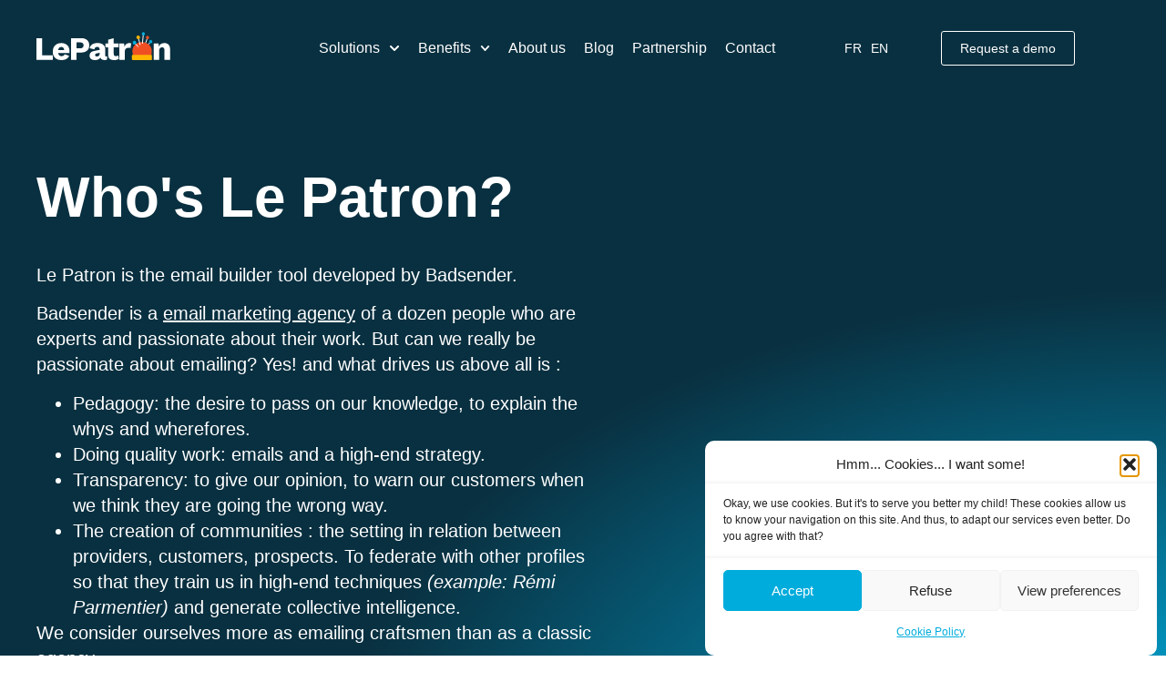

--- FILE ---
content_type: text/html; charset=UTF-8
request_url: https://www.lepatron.email/en/about-le-patron/
body_size: 30931
content:
<!doctype html>
<html lang="en-US">
<head>
	<meta charset="UTF-8">
		<meta name="viewport" content="width=device-width, initial-scale=1">
	<link rel="profile" href="https://gmpg.org/xfn/11">
	<meta name='robots' content='index, follow, max-image-preview:large, max-snippet:-1, max-video-preview:-1' />

	<!-- This site is optimized with the Yoast SEO Premium plugin v26.0 (Yoast SEO v26.7) - https://yoast.com/wordpress/plugins/seo/ -->
	<title>Who's The Boss exactly? Bernard? Edouard? Michel?</title>
	<meta name="description" content="Le Patron is a team of email marketing madmen who offer you an email builder in your image. And yeah baby." />
	<link rel="canonical" href="https://www.lepatron.email/en/a-propos-le-patron/" />
	<meta property="og:locale" content="en_US" />
	<meta property="og:type" content="article" />
	<meta property="og:title" content="Who&#039;s The Boss exactly? Bernard? Edouard? Michel?" />
	<meta property="og:description" content="Who is Patron ? Le Patron is the email builder tool developed by Badsender.Badsender is an email marketing agency of a dozen people" />
	<meta property="og:url" content="https://www.lepatron.email/en/a-propos-le-patron/" />
	<meta property="og:site_name" content="LePatron.email - Customized emailing" />
	<meta property="article:modified_time" content="2023-03-29T12:01:48+00:00" />
	<meta property="og:image" content="https://www.lepatron.email/wp-content/uploads/2021/07/email-marketing-passion.jpg" />
	<meta property="og:image:width" content="1050" />
	<meta property="og:image:height" content="701" />
	<meta property="og:image:type" content="image/jpeg" />
	<meta name="twitter:card" content="summary_large_image" />
	<meta name="twitter:title" content="Who&#039;s The Boss exactly? Bernard? Edouard? Michel?" />
	<meta name="twitter:site" content="@EmailLepatron" />
	<meta name="twitter:label1" content="Est. reading time" />
	<meta name="twitter:data1" content="12 minutes" />
	<script type="application/ld+json" class="yoast-schema-graph">{
    "@context": "https:\/\/schema.org",
    "@graph": [
        {
            "@type": [
                "WebPage",
                "AboutPage"
            ],
            "@id": "https:\/\/www.lepatron.email\/a-propos-le-patron\/",
            "url": "https:\/\/www.lepatron.email\/a-propos-le-patron\/",
            "name": "Who's The Boss exactly? Bernard? Edouard? Michel?",
            "isPartOf": {
                "@id": "https:\/\/www.lepatron.email\/#website"
            },
            "primaryImageOfPage": {
                "@id": "https:\/\/www.lepatron.email\/a-propos-le-patron\/#primaryimage"
            },
            "image": {
                "@id": "https:\/\/www.lepatron.email\/a-propos-le-patron\/#primaryimage"
            },
            "thumbnailUrl": "https:\/\/www.lepatron.email\/wp-content\/uploads\/2021\/07\/email-marketing-passion.jpg",
            "datePublished": "2021-03-23T08:06:32+00:00",
            "dateModified": "2023-03-29T12:01:48+00:00",
            "description": "Le Patron is a team of email marketing madmen who offer you an email builder in your image. And yeah baby.",
            "breadcrumb": {
                "@id": "https:\/\/www.lepatron.email\/a-propos-le-patron\/#breadcrumb"
            },
            "inLanguage": "en-US",
            "potentialAction": [
                {
                    "@type": "ReadAction",
                    "target": [
                        "https:\/\/www.lepatron.email\/a-propos-le-patron\/"
                    ]
                }
            ]
        },
        {
            "@type": "ImageObject",
            "inLanguage": "en-US",
            "@id": "https:\/\/www.lepatron.email\/a-propos-le-patron\/#primaryimage",
            "url": "https:\/\/www.lepatron.email\/wp-content\/uploads\/2021\/07\/email-marketing-passion.jpg",
            "contentUrl": "https:\/\/www.lepatron.email\/wp-content\/uploads\/2021\/07\/email-marketing-passion.jpg",
            "width": 1050,
            "height": 701,
            "caption": "email marketing passion"
        },
        {
            "@type": "BreadcrumbList",
            "@id": "https:\/\/www.lepatron.email\/a-propos-le-patron\/#breadcrumb",
            "itemListElement": [
                {
                    "@type": "ListItem",
                    "position": 1,
                    "name": "Home",
                    "item": "https:\/\/www.lepatron.email\/"
                },
                {
                    "@type": "ListItem",
                    "position": 2,
                    "name": "About LePatron"
                }
            ]
        },
        {
            "@type": "WebSite",
            "@id": "https:\/\/www.lepatron.email\/#website",
            "url": "https:\/\/www.lepatron.email\/",
            "name": "LePatron.email - Tailor-made emailing",
            "description": "The email builder to create your custom emails.",
            "publisher": {
                "@id": "https:\/\/www.lepatron.email\/#organization"
            },
            "potentialAction": [
                {
                    "@type": "SearchAction",
                    "target": {
                        "@type": "EntryPoint",
                        "urlTemplate": "https:\/\/www.lepatron.email\/?s={search_term_string}"
                    },
                    "query-input": {
                        "@type": "PropertyValueSpecification",
                        "valueRequired": true,
                        "valueName": "search_term_string"
                    }
                }
            ],
            "inLanguage": "en-US"
        },
        {
            "@type": "Organization",
            "@id": "https:\/\/www.lepatron.email\/#organization",
            "name": "LePatron",
            "url": "https:\/\/www.lepatron.email\/",
            "logo": {
                "@type": "ImageObject",
                "inLanguage": "en-US",
                "@id": "https:\/\/www.lepatron.email\/#\/schema\/logo\/image\/",
                "url": "https:\/\/dev-2021.lepatron.email\/wp-content\/uploads\/2021\/07\/Twitter-Profile.png",
                "contentUrl": "https:\/\/dev-2021.lepatron.email\/wp-content\/uploads\/2021\/07\/Twitter-Profile.png",
                "width": 400,
                "height": 400,
                "caption": "LePatron"
            },
            "image": {
                "@id": "https:\/\/www.lepatron.email\/#\/schema\/logo\/image\/"
            },
            "sameAs": [
                "https:\/\/x.com\/EmailLepatron",
                "https:\/\/www.linkedin.com\/company\/lepatron-email"
            ]
        }
    ]
}</script>
	<!-- / Yoast SEO Premium plugin. -->


<link rel="alternate" type="application/rss+xml" title="LePatron.email - L&#039;emailing sur mesure &raquo; Feed" href="https://www.lepatron.email/en/feed/" />
<link rel="alternate" type="application/rss+xml" title="LePatron.email - L&#039;emailing sur mesure &raquo; Comments Feed" href="https://www.lepatron.email/en/comments/feed/" />
<link rel="alternate" title="oEmbed (JSON)" type="application/json+oembed" href="https://www.lepatron.email/en/wp-json/oembed/1.0/embed?url=https%3A%2F%2Fwww.lepatron.email%2Fen%2Fabout-le-patron%2F" />
<link rel="alternate" title="oEmbed (XML)" type="text/xml+oembed" href="https://www.lepatron.email/en/wp-json/oembed/1.0/embed?url=https%3A%2F%2Fwww.lepatron.email%2Fen%2Fabout-le-patron%2F&#038;format=xml" />
<style id='wp-img-auto-sizes-contain-inline-css' type='text/css'>
img:is([sizes=auto i],[sizes^="auto," i]){contain-intrinsic-size:3000px 1500px}
/*# sourceURL=wp-img-auto-sizes-contain-inline-css */
</style>
<style id='wp-emoji-styles-inline-css' type='text/css'>

	img.wp-smiley, img.emoji {
		display: inline !important;
		border: none !important;
		box-shadow: none !important;
		height: 1em !important;
		width: 1em !important;
		margin: 0 0.07em !important;
		vertical-align: -0.1em !important;
		background: none !important;
		padding: 0 !important;
	}
/*# sourceURL=wp-emoji-styles-inline-css */
</style>
<style id='classic-theme-styles-inline-css' type='text/css'>
/*! This file is auto-generated */
.wp-block-button__link{color:#fff;background-color:#32373c;border-radius:9999px;box-shadow:none;text-decoration:none;padding:calc(.667em + 2px) calc(1.333em + 2px);font-size:1.125em}.wp-block-file__button{background:#32373c;color:#fff;text-decoration:none}
/*# sourceURL=/wp-includes/css/classic-themes.min.css */
</style>
<style id='global-styles-inline-css' type='text/css'>
:root{--wp--preset--aspect-ratio--square: 1;--wp--preset--aspect-ratio--4-3: 4/3;--wp--preset--aspect-ratio--3-4: 3/4;--wp--preset--aspect-ratio--3-2: 3/2;--wp--preset--aspect-ratio--2-3: 2/3;--wp--preset--aspect-ratio--16-9: 16/9;--wp--preset--aspect-ratio--9-16: 9/16;--wp--preset--color--black: #000000;--wp--preset--color--cyan-bluish-gray: #abb8c3;--wp--preset--color--white: #ffffff;--wp--preset--color--pale-pink: #f78da7;--wp--preset--color--vivid-red: #cf2e2e;--wp--preset--color--luminous-vivid-orange: #ff6900;--wp--preset--color--luminous-vivid-amber: #fcb900;--wp--preset--color--light-green-cyan: #7bdcb5;--wp--preset--color--vivid-green-cyan: #00d084;--wp--preset--color--pale-cyan-blue: #8ed1fc;--wp--preset--color--vivid-cyan-blue: #0693e3;--wp--preset--color--vivid-purple: #9b51e0;--wp--preset--gradient--vivid-cyan-blue-to-vivid-purple: linear-gradient(135deg,rgb(6,147,227) 0%,rgb(155,81,224) 100%);--wp--preset--gradient--light-green-cyan-to-vivid-green-cyan: linear-gradient(135deg,rgb(122,220,180) 0%,rgb(0,208,130) 100%);--wp--preset--gradient--luminous-vivid-amber-to-luminous-vivid-orange: linear-gradient(135deg,rgb(252,185,0) 0%,rgb(255,105,0) 100%);--wp--preset--gradient--luminous-vivid-orange-to-vivid-red: linear-gradient(135deg,rgb(255,105,0) 0%,rgb(207,46,46) 100%);--wp--preset--gradient--very-light-gray-to-cyan-bluish-gray: linear-gradient(135deg,rgb(238,238,238) 0%,rgb(169,184,195) 100%);--wp--preset--gradient--cool-to-warm-spectrum: linear-gradient(135deg,rgb(74,234,220) 0%,rgb(151,120,209) 20%,rgb(207,42,186) 40%,rgb(238,44,130) 60%,rgb(251,105,98) 80%,rgb(254,248,76) 100%);--wp--preset--gradient--blush-light-purple: linear-gradient(135deg,rgb(255,206,236) 0%,rgb(152,150,240) 100%);--wp--preset--gradient--blush-bordeaux: linear-gradient(135deg,rgb(254,205,165) 0%,rgb(254,45,45) 50%,rgb(107,0,62) 100%);--wp--preset--gradient--luminous-dusk: linear-gradient(135deg,rgb(255,203,112) 0%,rgb(199,81,192) 50%,rgb(65,88,208) 100%);--wp--preset--gradient--pale-ocean: linear-gradient(135deg,rgb(255,245,203) 0%,rgb(182,227,212) 50%,rgb(51,167,181) 100%);--wp--preset--gradient--electric-grass: linear-gradient(135deg,rgb(202,248,128) 0%,rgb(113,206,126) 100%);--wp--preset--gradient--midnight: linear-gradient(135deg,rgb(2,3,129) 0%,rgb(40,116,252) 100%);--wp--preset--font-size--small: 13px;--wp--preset--font-size--medium: 20px;--wp--preset--font-size--large: 36px;--wp--preset--font-size--x-large: 42px;--wp--preset--spacing--20: 0.44rem;--wp--preset--spacing--30: 0.67rem;--wp--preset--spacing--40: 1rem;--wp--preset--spacing--50: 1.5rem;--wp--preset--spacing--60: 2.25rem;--wp--preset--spacing--70: 3.38rem;--wp--preset--spacing--80: 5.06rem;--wp--preset--shadow--natural: 6px 6px 9px rgba(0, 0, 0, 0.2);--wp--preset--shadow--deep: 12px 12px 50px rgba(0, 0, 0, 0.4);--wp--preset--shadow--sharp: 6px 6px 0px rgba(0, 0, 0, 0.2);--wp--preset--shadow--outlined: 6px 6px 0px -3px rgb(255, 255, 255), 6px 6px rgb(0, 0, 0);--wp--preset--shadow--crisp: 6px 6px 0px rgb(0, 0, 0);}:where(.is-layout-flex){gap: 0.5em;}:where(.is-layout-grid){gap: 0.5em;}body .is-layout-flex{display: flex;}.is-layout-flex{flex-wrap: wrap;align-items: center;}.is-layout-flex > :is(*, div){margin: 0;}body .is-layout-grid{display: grid;}.is-layout-grid > :is(*, div){margin: 0;}:where(.wp-block-columns.is-layout-flex){gap: 2em;}:where(.wp-block-columns.is-layout-grid){gap: 2em;}:where(.wp-block-post-template.is-layout-flex){gap: 1.25em;}:where(.wp-block-post-template.is-layout-grid){gap: 1.25em;}.has-black-color{color: var(--wp--preset--color--black) !important;}.has-cyan-bluish-gray-color{color: var(--wp--preset--color--cyan-bluish-gray) !important;}.has-white-color{color: var(--wp--preset--color--white) !important;}.has-pale-pink-color{color: var(--wp--preset--color--pale-pink) !important;}.has-vivid-red-color{color: var(--wp--preset--color--vivid-red) !important;}.has-luminous-vivid-orange-color{color: var(--wp--preset--color--luminous-vivid-orange) !important;}.has-luminous-vivid-amber-color{color: var(--wp--preset--color--luminous-vivid-amber) !important;}.has-light-green-cyan-color{color: var(--wp--preset--color--light-green-cyan) !important;}.has-vivid-green-cyan-color{color: var(--wp--preset--color--vivid-green-cyan) !important;}.has-pale-cyan-blue-color{color: var(--wp--preset--color--pale-cyan-blue) !important;}.has-vivid-cyan-blue-color{color: var(--wp--preset--color--vivid-cyan-blue) !important;}.has-vivid-purple-color{color: var(--wp--preset--color--vivid-purple) !important;}.has-black-background-color{background-color: var(--wp--preset--color--black) !important;}.has-cyan-bluish-gray-background-color{background-color: var(--wp--preset--color--cyan-bluish-gray) !important;}.has-white-background-color{background-color: var(--wp--preset--color--white) !important;}.has-pale-pink-background-color{background-color: var(--wp--preset--color--pale-pink) !important;}.has-vivid-red-background-color{background-color: var(--wp--preset--color--vivid-red) !important;}.has-luminous-vivid-orange-background-color{background-color: var(--wp--preset--color--luminous-vivid-orange) !important;}.has-luminous-vivid-amber-background-color{background-color: var(--wp--preset--color--luminous-vivid-amber) !important;}.has-light-green-cyan-background-color{background-color: var(--wp--preset--color--light-green-cyan) !important;}.has-vivid-green-cyan-background-color{background-color: var(--wp--preset--color--vivid-green-cyan) !important;}.has-pale-cyan-blue-background-color{background-color: var(--wp--preset--color--pale-cyan-blue) !important;}.has-vivid-cyan-blue-background-color{background-color: var(--wp--preset--color--vivid-cyan-blue) !important;}.has-vivid-purple-background-color{background-color: var(--wp--preset--color--vivid-purple) !important;}.has-black-border-color{border-color: var(--wp--preset--color--black) !important;}.has-cyan-bluish-gray-border-color{border-color: var(--wp--preset--color--cyan-bluish-gray) !important;}.has-white-border-color{border-color: var(--wp--preset--color--white) !important;}.has-pale-pink-border-color{border-color: var(--wp--preset--color--pale-pink) !important;}.has-vivid-red-border-color{border-color: var(--wp--preset--color--vivid-red) !important;}.has-luminous-vivid-orange-border-color{border-color: var(--wp--preset--color--luminous-vivid-orange) !important;}.has-luminous-vivid-amber-border-color{border-color: var(--wp--preset--color--luminous-vivid-amber) !important;}.has-light-green-cyan-border-color{border-color: var(--wp--preset--color--light-green-cyan) !important;}.has-vivid-green-cyan-border-color{border-color: var(--wp--preset--color--vivid-green-cyan) !important;}.has-pale-cyan-blue-border-color{border-color: var(--wp--preset--color--pale-cyan-blue) !important;}.has-vivid-cyan-blue-border-color{border-color: var(--wp--preset--color--vivid-cyan-blue) !important;}.has-vivid-purple-border-color{border-color: var(--wp--preset--color--vivid-purple) !important;}.has-vivid-cyan-blue-to-vivid-purple-gradient-background{background: var(--wp--preset--gradient--vivid-cyan-blue-to-vivid-purple) !important;}.has-light-green-cyan-to-vivid-green-cyan-gradient-background{background: var(--wp--preset--gradient--light-green-cyan-to-vivid-green-cyan) !important;}.has-luminous-vivid-amber-to-luminous-vivid-orange-gradient-background{background: var(--wp--preset--gradient--luminous-vivid-amber-to-luminous-vivid-orange) !important;}.has-luminous-vivid-orange-to-vivid-red-gradient-background{background: var(--wp--preset--gradient--luminous-vivid-orange-to-vivid-red) !important;}.has-very-light-gray-to-cyan-bluish-gray-gradient-background{background: var(--wp--preset--gradient--very-light-gray-to-cyan-bluish-gray) !important;}.has-cool-to-warm-spectrum-gradient-background{background: var(--wp--preset--gradient--cool-to-warm-spectrum) !important;}.has-blush-light-purple-gradient-background{background: var(--wp--preset--gradient--blush-light-purple) !important;}.has-blush-bordeaux-gradient-background{background: var(--wp--preset--gradient--blush-bordeaux) !important;}.has-luminous-dusk-gradient-background{background: var(--wp--preset--gradient--luminous-dusk) !important;}.has-pale-ocean-gradient-background{background: var(--wp--preset--gradient--pale-ocean) !important;}.has-electric-grass-gradient-background{background: var(--wp--preset--gradient--electric-grass) !important;}.has-midnight-gradient-background{background: var(--wp--preset--gradient--midnight) !important;}.has-small-font-size{font-size: var(--wp--preset--font-size--small) !important;}.has-medium-font-size{font-size: var(--wp--preset--font-size--medium) !important;}.has-large-font-size{font-size: var(--wp--preset--font-size--large) !important;}.has-x-large-font-size{font-size: var(--wp--preset--font-size--x-large) !important;}
:where(.wp-block-post-template.is-layout-flex){gap: 1.25em;}:where(.wp-block-post-template.is-layout-grid){gap: 1.25em;}
:where(.wp-block-term-template.is-layout-flex){gap: 1.25em;}:where(.wp-block-term-template.is-layout-grid){gap: 1.25em;}
:where(.wp-block-columns.is-layout-flex){gap: 2em;}:where(.wp-block-columns.is-layout-grid){gap: 2em;}
:root :where(.wp-block-pullquote){font-size: 1.5em;line-height: 1.6;}
/*# sourceURL=global-styles-inline-css */
</style>
<link rel='stylesheet' id='wpa-css-css' href='https://www.lepatron.email/wp-content/plugins/honeypot/includes/css/wpa.css?ver=2.3.04' type='text/css' media='all' />
<link rel='stylesheet' id='trp-language-switcher-style-css' href='https://www.lepatron.email/wp-content/plugins/translatepress-multilingual/assets/css/trp-language-switcher.css?ver=3.0.7' type='text/css' media='all' />
<link rel='stylesheet' id='cmplz-general-css' href='https://www.lepatron.email/wp-content/plugins/complianz-gdpr/assets/css/cookieblocker.min.css?ver=1766028929' type='text/css' media='all' />
<link rel='stylesheet' id='hello-elementor-css' href='https://www.lepatron.email/wp-content/themes/hello-elementor/style.min.css?ver=2.3.1' type='text/css' media='all' />
<link rel='stylesheet' id='hello-elementor-theme-style-css' href='https://www.lepatron.email/wp-content/themes/hello-elementor/theme.min.css?ver=2.3.1' type='text/css' media='all' />
<link rel='stylesheet' id='elementor-frontend-css' href='https://www.lepatron.email/wp-content/plugins/elementor/assets/css/frontend.min.css?ver=3.34.1' type='text/css' media='all' />
<link rel='stylesheet' id='widget-nav-menu-css' href='https://www.lepatron.email/wp-content/plugins/elementor-pro/assets/css/widget-nav-menu.min.css?ver=3.32.2' type='text/css' media='all' />
<link rel='stylesheet' id='e-animation-bob-css' href='https://www.lepatron.email/wp-content/plugins/elementor/assets/lib/animations/styles/e-animation-bob.min.css?ver=3.34.1' type='text/css' media='all' />
<link rel='stylesheet' id='e-sticky-css' href='https://www.lepatron.email/wp-content/plugins/elementor-pro/assets/css/modules/sticky.min.css?ver=3.32.2' type='text/css' media='all' />
<link rel='stylesheet' id='widget-heading-css' href='https://www.lepatron.email/wp-content/plugins/elementor/assets/css/widget-heading.min.css?ver=3.34.1' type='text/css' media='all' />
<link rel='stylesheet' id='widget-social-icons-css' href='https://www.lepatron.email/wp-content/plugins/elementor/assets/css/widget-social-icons.min.css?ver=3.34.1' type='text/css' media='all' />
<link rel='stylesheet' id='e-apple-webkit-css' href='https://www.lepatron.email/wp-content/plugins/elementor/assets/css/conditionals/apple-webkit.min.css?ver=3.34.1' type='text/css' media='all' />
<link rel='stylesheet' id='elementor-post-7-css' href='https://www.lepatron.email/wp-content/uploads/elementor/css/post-7.css?ver=1768579700' type='text/css' media='all' />
<link rel='stylesheet' id='widget-image-css' href='https://www.lepatron.email/wp-content/plugins/elementor/assets/css/widget-image.min.css?ver=3.34.1' type='text/css' media='all' />
<link rel='stylesheet' id='e-shapes-css' href='https://www.lepatron.email/wp-content/plugins/elementor/assets/css/conditionals/shapes.min.css?ver=3.34.1' type='text/css' media='all' />
<link rel='stylesheet' id='widget-image-box-css' href='https://www.lepatron.email/wp-content/plugins/elementor/assets/css/widget-image-box.min.css?ver=3.34.1' type='text/css' media='all' />
<link rel='stylesheet' id='e-motion-fx-css' href='https://www.lepatron.email/wp-content/plugins/elementor-pro/assets/css/modules/motion-fx.min.css?ver=3.32.2' type='text/css' media='all' />
<link rel='stylesheet' id='elementor-post-215-css' href='https://www.lepatron.email/wp-content/uploads/elementor/css/post-215.css?ver=1768580200' type='text/css' media='all' />
<link rel='stylesheet' id='elementor-post-45-css' href='https://www.lepatron.email/wp-content/uploads/elementor/css/post-45.css?ver=1768579700' type='text/css' media='all' />
<link rel='stylesheet' id='elementor-post-193-css' href='https://www.lepatron.email/wp-content/uploads/elementor/css/post-193.css?ver=1768579700' type='text/css' media='all' />
<link rel='stylesheet' id='elementor-gf-local-roboto-css' href='https://www.lepatron.email/wp-content/uploads/elementor/google-fonts/css/roboto.css?ver=1742269034' type='text/css' media='all' />
<link rel='stylesheet' id='elementor-gf-local-worksans-css' href='https://www.lepatron.email/wp-content/uploads/elementor/google-fonts/css/worksans.css?ver=1742269037' type='text/css' media='all' />
<link rel='stylesheet' id='elementor-gf-local-inconsolata-css' href='https://www.lepatron.email/wp-content/uploads/elementor/google-fonts/css/inconsolata.css?ver=1742269038' type='text/css' media='all' />
<script type="text/javascript" src="https://www.lepatron.email/wp-includes/js/jquery/jquery.min.js?ver=3.7.1" id="jquery-core-js"></script>
<script type="text/javascript" src="https://www.lepatron.email/wp-includes/js/jquery/jquery-migrate.min.js?ver=3.4.1" id="jquery-migrate-js"></script>
<script type="text/javascript" id="trp-language-cookie-js-extra">
/* <![CDATA[ */
var trp_language_cookie_data = {"abs_home":"https://www.lepatron.email","url_slugs":{"fr_FR":"fr","en_US":"en"},"cookie_name":"trp_language","cookie_age":"30","cookie_path":"/","default_language":"fr_FR","publish_languages":["fr_FR","en_US"],"trp_ald_ajax_url":"https://www.lepatron.email/wp-content/plugins/tp-add-on-automatic-language-detection/includes/trp-ald-ajax.php","detection_method":"browser-ip","iso_codes":{"fr_FR":"fr","en_US":"en"}};
//# sourceURL=trp-language-cookie-js-extra
/* ]]> */
</script>
<script type="text/javascript" src="https://www.lepatron.email/wp-content/plugins/tp-add-on-automatic-language-detection/assets/js/trp-language-cookie.js?ver=1.0.8" id="trp-language-cookie-js"></script>
<link rel="https://api.w.org/" href="https://www.lepatron.email/en/wp-json/" /><link rel="alternate" title="JSON" type="application/json" href="https://www.lepatron.email/en/wp-json/wp/v2/pages/215" /><link rel="EditURI" type="application/rsd+xml" title="RSD" href="https://www.lepatron.email/xmlrpc.php?rsd" />
<meta name="generator" content="WordPress 6.9" />
<link rel='shortlink' href='https://www.lepatron.email/en/?p=215' />
<link rel="alternate" hreflang="fr-FR" href="https://www.lepatron.email/about-le-patron/"/>
<link rel="alternate" hreflang="en-US" href="https://www.lepatron.email/en/about-le-patron/"/>
<link rel="alternate" hreflang="fr" href="https://www.lepatron.email/about-le-patron/"/>
<link rel="alternate" hreflang="en" href="https://www.lepatron.email/en/about-le-patron/"/>
<link rel="alternate" hreflang="x-default" href="https://www.lepatron.email/about-le-patron/"/>
			<style>.cmplz-hidden {
					display: none !important;
				}</style><meta name="generator" content="Elementor 3.34.1; features: e_font_icon_svg, additional_custom_breakpoints; settings: css_print_method-external, google_font-enabled, font_display-auto">
			<style>
				.e-con.e-parent:nth-of-type(n+4):not(.e-lazyloaded):not(.e-no-lazyload),
				.e-con.e-parent:nth-of-type(n+4):not(.e-lazyloaded):not(.e-no-lazyload) * {
					background-image: none !important;
				}
				@media screen and (max-height: 1024px) {
					.e-con.e-parent:nth-of-type(n+3):not(.e-lazyloaded):not(.e-no-lazyload),
					.e-con.e-parent:nth-of-type(n+3):not(.e-lazyloaded):not(.e-no-lazyload) * {
						background-image: none !important;
					}
				}
				@media screen and (max-height: 640px) {
					.e-con.e-parent:nth-of-type(n+2):not(.e-lazyloaded):not(.e-no-lazyload),
					.e-con.e-parent:nth-of-type(n+2):not(.e-lazyloaded):not(.e-no-lazyload) * {
						background-image: none !important;
					}
				}
			</style>
			<link rel="icon" href="https://www.lepatron.email/wp-content/uploads/2021/02/le-patron-favicon.png" sizes="32x32" />
<link rel="icon" href="https://www.lepatron.email/wp-content/uploads/2021/02/le-patron-favicon.png" sizes="192x192" />
<link rel="apple-touch-icon" href="https://www.lepatron.email/wp-content/uploads/2021/02/le-patron-favicon.png" />
<meta name="msapplication-TileImage" content="https://www.lepatron.email/wp-content/uploads/2021/02/le-patron-favicon.png" />
		<style type="text/css" id="wp-custom-css">
			.title-menu{
	font-weight: 600;
}		</style>
		</head>
<body data-rsssl="1" data-cmplz="1" class="wp-singular page-template-default page page-id-215 wp-custom-logo wp-theme-hello-elementor translatepress-en_US elementor-default elementor-kit-7 elementor-page elementor-page-215">

		<header data-elementor-type="header" data-elementor-id="45" class="elementor elementor-45 elementor-location-header" data-elementor-post-type="elementor_library">
					<section class="elementor-section elementor-top-section elementor-element elementor-element-96a638a elementor-section-content-middle header-margin elementor-section-boxed elementor-section-height-default elementor-section-height-default" data-id="96a638a" data-element_type="section" data-settings="{&quot;background_background&quot;:&quot;classic&quot;,&quot;sticky&quot;:&quot;top&quot;,&quot;sticky_on&quot;:[&quot;desktop&quot;],&quot;sticky_offset&quot;:0,&quot;sticky_effects_offset&quot;:0,&quot;sticky_anchor_link_offset&quot;:0}">
						<div class="elementor-container elementor-column-gap-default">
					<div class="elementor-column elementor-col-25 elementor-top-column elementor-element elementor-element-02e8dbb" data-id="02e8dbb" data-element_type="column">
			<div class="elementor-widget-wrap elementor-element-populated">
						<div class="elementor-element elementor-element-28621e5 elementor-widget elementor-widget-html" data-id="28621e5" data-element_type="widget" data-widget_type="html.default">
				<div class="elementor-widget-container">
					<div style="text-align:left;" class="textaligncenter"><a href="https://www.lepatron.email/en/"><svg width="147" height="32" viewbox="0 0 147 32" fill="none" xmlns="http://www.w3.org/2000/svg">
<path d="M6.192 26.8519H18.108V31.6399H0V7.87988H6.192V26.8519Z" fill="white"/>
<path d="M27.6373 31.9999C24.6373 31.9999 22.2613 31.1839 20.5093 29.5519C18.7813 27.9199 17.9173 25.6159 17.9173 22.6399C17.9173 20.6719 18.3133 18.9919 19.1053 17.5999C19.9213 16.1839 21.0253 15.1159 22.4173 14.3959C23.8333 13.6519 25.4773 13.2799 27.3493 13.2799C29.2453 13.2799 30.8533 13.6519 32.1733 14.3959C33.5173 15.1159 34.5373 16.1239 35.2333 17.4199C35.9293 18.6919 36.2773 20.1559 36.2773 21.8119C36.2773 22.2679 36.2533 22.7119 36.2053 23.1439C36.1813 23.5519 36.1573 23.8999 36.1333 24.1879H23.8573C24.0253 25.4359 24.4333 26.3359 25.0813 26.8879C25.7293 27.4159 26.5813 27.6799 27.6373 27.6799C28.5493 27.6799 29.2693 27.4999 29.7973 27.1399C30.3493 26.7799 30.7573 26.2759 31.0213 25.6279L35.9173 27.2479C35.5813 28.2799 34.9933 29.1559 34.1533 29.8759C33.3373 30.5719 32.3533 31.0999 31.2013 31.4599C30.0733 31.8199 28.8853 31.9999 27.6373 31.9999ZM27.3493 17.5639C25.4053 17.5639 24.2533 18.6799 23.8933 20.9119H30.4813C30.2173 18.6799 29.1733 17.5639 27.3493 17.5639Z" fill="white"/>
<path d="M48.8107 7.87988C51.6907 7.87988 53.9347 8.57588 55.5427 9.96788C57.1747 11.3359 57.9907 13.2799 57.9907 15.7999C57.9907 18.3199 57.1747 20.2759 55.5427 21.6679C53.9347 23.0359 51.6907 23.7199 48.8107 23.7199H44.0947V31.6399H37.9027V7.87988H48.8107ZM47.8387 19.0759C50.4547 19.0759 51.7627 17.9839 51.7627 15.7999C51.7627 13.6159 50.4547 12.5239 47.8387 12.5239H44.0947V19.0759H47.8387Z" fill="white"/>
<path d="M69.4015 20.2279C69.4015 19.3879 69.1615 18.7279 68.6815 18.2479C68.2255 17.7439 67.6015 17.4919 66.8095 17.4919C66.0175 17.4919 65.3335 17.6959 64.7575 18.1039C64.2055 18.4879 63.8215 19.1839 63.6055 20.1919L58.4215 18.9679C58.7575 17.2399 59.6455 15.8599 61.0855 14.8279C62.5255 13.7959 64.5535 13.2799 67.1695 13.2799C69.8095 13.2799 71.8495 13.8679 73.2895 15.0439C74.7535 16.1959 75.4855 17.8879 75.4855 20.1199V26.7079C75.4855 27.6439 75.9055 28.1119 76.7455 28.1119C77.1775 28.1119 77.5255 28.0639 77.7895 27.9679L77.4295 31.4599C76.7095 31.7959 75.8335 31.9639 74.8015 31.9639C73.6735 31.9639 72.7015 31.7479 71.8855 31.3159C71.0695 30.8599 70.5175 30.1759 70.2295 29.2639C69.7255 30.1999 68.9215 30.8959 67.8175 31.3519C66.7375 31.7839 65.5855 31.9999 64.3615 31.9999C62.5135 31.9999 61.0375 31.5799 59.9335 30.7399C58.8535 29.8759 58.3135 28.6399 58.3135 27.0319C58.3135 25.7359 58.6975 24.6679 59.4655 23.8279C60.2575 22.9639 61.4935 22.3639 63.1735 22.0279L69.4015 20.7319V20.2279ZM64.3615 26.4559C64.3615 26.9839 64.5535 27.3799 64.9375 27.6439C65.3215 27.9079 65.7775 28.0399 66.3055 28.0399C67.1215 28.0399 67.8415 27.7999 68.4655 27.3199C69.0895 26.8159 69.4015 26.0359 69.4015 24.9799V23.9719L66.4855 24.5839C65.7655 24.7279 65.2255 24.9439 64.8655 25.2319C64.5295 25.4959 64.3615 25.9039 64.3615 26.4559Z" fill="white"/>
<path d="M90.2301 13.6399V17.9959H84.8661V25.2319C84.8661 26.0959 85.0701 26.7199 85.4781 27.1039C85.9101 27.4639 86.4981 27.6439 87.2421 27.6439C87.8181 27.6439 88.3101 27.5839 88.7181 27.4639C89.1261 27.3199 89.5101 27.1159 89.8701 26.8519L90.5181 30.6319C89.9181 31.0399 89.1501 31.3759 88.2141 31.6399C87.3021 31.8799 86.3781 31.9999 85.4421 31.9999C83.3781 31.9999 81.7461 31.5679 80.5461 30.7039C79.3701 29.8159 78.7701 28.3279 78.7461 26.2399V17.9959H75.6501V13.6399H78.7461V9.60788L84.8661 7.91588V13.6399H90.2301Z" fill="white"/>
<path d="M90.8969 31.6399V13.6399H96.2969L96.5489 17.5279C96.9809 16.2079 97.6409 15.1759 98.5289 14.4319C99.4409 13.6639 100.605 13.2799 102.021 13.2799C102.477 13.2799 102.861 13.3279 103.173 13.4239C103.509 13.4959 103.773 13.5799 103.965 13.6759L103.353 18.7159C103.113 18.6439 102.801 18.5719 102.417 18.4999C102.057 18.4279 101.613 18.3919 101.085 18.3919C99.9809 18.3919 99.0209 18.7399 98.2049 19.4359C97.4129 20.1319 97.0169 21.1759 97.0169 22.5679V31.6399H90.8969Z" fill="white"/>
<path d="M128.628 31.6399V13.6399H134.1L134.28 17.2759C134.832 15.9559 135.636 14.9599 136.692 14.2879C137.748 13.6159 138.996 13.2799 140.436 13.2799C142.284 13.2799 143.784 13.8199 144.936 14.8999C146.088 15.9799 146.664 17.5639 146.664 19.6519V31.6399H140.544V21.2719C140.544 20.0239 140.304 19.1599 139.824 18.6799C139.344 18.1999 138.732 17.9599 137.988 17.9599C137.1 17.9599 136.332 18.2719 135.684 18.8959C135.06 19.5199 134.748 20.5879 134.748 22.0999V31.6399H128.628Z" fill="white"/>
<path d="M118.51 17.1989L121.97 7.23071" stroke="white" stroke-linecap="round"/>
<ellipse rx="1.78647" ry="1.79195" transform="matrix(0.829295 0.558811 -0.552652 0.833412 121.969 7.2305)" fill="#F04E23"/>
<path d="M118.671 19.7793L125.447 11.7251" stroke="white" stroke-linecap="round"/>
<ellipse rx="1.79161" ry="1.78681" transform="matrix(0.573641 0.819107 -0.81475 0.579812 125.446 11.725)" fill="#00ACDC"/>
<path d="M126.59 21.9177C126.59 27.269 126.352 28.2723 115.846 28.2723C106.492 28.2723 105.339 27.269 105.339 21.9177C105.339 16.5665 109.912 12.2285 115.846 12.2285C121.78 12.2285 126.59 16.5665 126.59 21.9177Z" fill="#F04E23"/>
<path d="M113.763 14.9871L111.712 6.98242" stroke="white" stroke-linecap="round"/>
<ellipse cx="111.712" cy="6.98254" rx="1.96671" ry="1.98254" fill="#FFB400"/>
<path d="M111.445 17.272L107.542 12.8162" stroke="white" stroke-linecap="round"/>
<ellipse rx="1.96895" ry="1.9803" transform="matrix(0.925494 -0.378763 0.373585 0.927596 107.541 12.8163)" fill="#00ACDC"/>
<path d="M116.333 13.6375L117.416 3.13354" stroke="white" stroke-linecap="round"/>
<ellipse rx="1.78378" ry="1.79463" transform="matrix(0.936301 0.351198 -0.346286 0.938129 117.415 3.13354)" fill="#00ACDC"/>
<rect x="104.825" y="26.1416" width="22.0413" height="5.85831" rx="1" fill="#FFB400"/>
</svg>
</a></div>
				</div>
				</div>
					</div>
		</div>
				<div class="elementor-column elementor-col-25 elementor-top-column elementor-element elementor-element-01f07b2" data-id="01f07b2" data-element_type="column">
			<div class="elementor-widget-wrap elementor-element-populated">
						<div class="elementor-element elementor-element-da27459 elementor-nav-menu__align-end elementor-nav-menu--dropdown-tablet elementor-nav-menu__text-align-aside elementor-nav-menu--toggle elementor-nav-menu--burger elementor-widget elementor-widget-nav-menu" data-id="da27459" data-element_type="widget" data-settings="{&quot;submenu_icon&quot;:{&quot;value&quot;:&quot;&lt;svg aria-hidden=\&quot;true\&quot; class=\&quot;fa-svg-chevron-down e-font-icon-svg e-fas-chevron-down\&quot; viewBox=\&quot;0 0 448 512\&quot; xmlns=\&quot;http:\/\/www.w3.org\/2000\/svg\&quot;&gt;&lt;path d=\&quot;M207.029 381.476L12.686 187.132c-9.373-9.373-9.373-24.569 0-33.941l22.667-22.667c9.357-9.357 24.522-9.375 33.901-.04L224 284.505l154.745-154.021c9.379-9.335 24.544-9.317 33.901.04l22.667 22.667c9.373 9.373 9.373 24.569 0 33.941L240.971 381.476c-9.373 9.372-24.569 9.372-33.942 0z\&quot;&gt;&lt;\/path&gt;&lt;\/svg&gt;&quot;,&quot;library&quot;:&quot;fa-solid&quot;},&quot;layout&quot;:&quot;horizontal&quot;,&quot;toggle&quot;:&quot;burger&quot;}" data-widget_type="nav-menu.default">
				<div class="elementor-widget-container">
								<nav aria-label="Menu" class="elementor-nav-menu--main elementor-nav-menu__container elementor-nav-menu--layout-horizontal e--pointer-none" data-no-translation-aria-label="">
				<ul id="menu-1-da27459" class="elementor-nav-menu"><li class="menu-item menu-item-type-custom menu-item-object-custom menu-item-has-children menu-item-2644"><a class="elementor-item">Solutions</a>
<ul class="sub-menu elementor-nav-menu--dropdown">
	<li class="menu-item menu-item-type-post_type menu-item-object-page menu-item-63"><a href="https://www.lepatron.email/en/email-builder/" class="elementor-sub-item">Email Builder</a></li>
	<li class="menu-item menu-item-type-post_type menu-item-object-page menu-item-1474"><a href="https://www.lepatron.email/en/versatile-email-templates/" class="elementor-sub-item">Multi-purpose templates</a></li>
	<li class="menu-item menu-item-type-post_type menu-item-object-page menu-item-1288"><a href="https://www.lepatron.email/en/library-reusable-blocks-email/" class="elementor-sub-item">Block library</a></li>
</ul>
</li>
<li class="menu-item menu-item-type-custom menu-item-object-custom menu-item-has-children menu-item-2643"><a class="elementor-item">Benefits</a>
<ul class="sub-menu elementor-nav-menu--dropdown">
	<li class="menu-item menu-item-type-post_type menu-item-object-page menu-item-1687"><a href="https://www.lepatron.email/en/tailored-options-email/" class="elementor-sub-item">Customized options</a></li>
	<li class="menu-item menu-item-type-post_type menu-item-object-page menu-item-1686"><a href="https://www.lepatron.email/en/quality-control-emailing/" class="elementor-sub-item">Quality control</a></li>
	<li class="menu-item menu-item-type-post_type menu-item-object-page menu-item-1685"><a href="https://www.lepatron.email/en/dynamic-content-email/" class="elementor-sub-item">Dynamic content</a></li>
	<li class="menu-item menu-item-type-post_type menu-item-object-page menu-item-1699"><a href="https://www.lepatron.email/en/email-export/" class="elementor-sub-item">Export</a></li>
</ul>
</li>
<li class="menu-item menu-item-type-post_type menu-item-object-page current-menu-item page_item page-item-215 current_page_item menu-item-2056"><a href="https://www.lepatron.email/en/about-le-patron/" aria-current="page" class="elementor-item elementor-item-active">About us</a></li>
<li class="menu-item menu-item-type-post_type menu-item-object-page menu-item-2776"><a href="https://www.lepatron.email/en/blog/" class="elementor-item">Blog</a></li>
<li class="menu-item menu-item-type-post_type menu-item-object-page menu-item-1982"><a href="https://www.lepatron.email/en/partnership/" class="elementor-item">Partnership</a></li>
<li class="menu-item menu-item-type-post_type menu-item-object-page menu-item-180"><a href="https://www.lepatron.email/en/contact/" class="elementor-item">Contact</a></li>
</ul>			</nav>
					<div class="elementor-menu-toggle" role="button" tabindex="0" aria-label="Permuter le menu" aria-expanded="false" data-no-translation-aria-label="">
			<svg aria-hidden="true" role="presentation" class="elementor-menu-toggle__icon--open e-font-icon-svg e-eicon-menu-bar" viewbox="0 0 1000 1000" xmlns="http://www.w3.org/2000/svg"><path d="M104 333H896C929 333 958 304 958 271S929 208 896 208H104C71 208 42 237 42 271S71 333 104 333ZM104 583H896C929 583 958 554 958 521S929 458 896 458H104C71 458 42 487 42 521S71 583 104 583ZM104 833H896C929 833 958 804 958 771S929 708 896 708H104C71 708 42 737 42 771S71 833 104 833Z"></path></svg><svg aria-hidden="true" role="presentation" class="elementor-menu-toggle__icon--close e-font-icon-svg e-eicon-close" viewbox="0 0 1000 1000" xmlns="http://www.w3.org/2000/svg"><path d="M742 167L500 408 258 167C246 154 233 150 217 150 196 150 179 158 167 167 154 179 150 196 150 212 150 229 154 242 171 254L408 500 167 742C138 771 138 800 167 829 196 858 225 858 254 829L496 587 738 829C750 842 767 846 783 846 800 846 817 842 829 829 842 817 846 804 846 783 846 767 842 750 829 737L588 500 833 258C863 229 863 200 833 171 804 137 775 137 742 167Z"></path></svg>		</div>
					<nav class="elementor-nav-menu--dropdown elementor-nav-menu__container" aria-hidden="true">
				<ul id="menu-2-da27459" class="elementor-nav-menu"><li class="menu-item menu-item-type-custom menu-item-object-custom menu-item-has-children menu-item-2644"><a class="elementor-item" tabindex="-1">Solutions</a>
<ul class="sub-menu elementor-nav-menu--dropdown">
	<li class="menu-item menu-item-type-post_type menu-item-object-page menu-item-63"><a href="https://www.lepatron.email/en/email-builder/" class="elementor-sub-item" tabindex="-1">Email Builder</a></li>
	<li class="menu-item menu-item-type-post_type menu-item-object-page menu-item-1474"><a href="https://www.lepatron.email/en/versatile-email-templates/" class="elementor-sub-item" tabindex="-1">Multi-purpose templates</a></li>
	<li class="menu-item menu-item-type-post_type menu-item-object-page menu-item-1288"><a href="https://www.lepatron.email/en/library-reusable-blocks-email/" class="elementor-sub-item" tabindex="-1">Block library</a></li>
</ul>
</li>
<li class="menu-item menu-item-type-custom menu-item-object-custom menu-item-has-children menu-item-2643"><a class="elementor-item" tabindex="-1">Benefits</a>
<ul class="sub-menu elementor-nav-menu--dropdown">
	<li class="menu-item menu-item-type-post_type menu-item-object-page menu-item-1687"><a href="https://www.lepatron.email/en/tailored-options-email/" class="elementor-sub-item" tabindex="-1">Customized options</a></li>
	<li class="menu-item menu-item-type-post_type menu-item-object-page menu-item-1686"><a href="https://www.lepatron.email/en/quality-control-emailing/" class="elementor-sub-item" tabindex="-1">Quality control</a></li>
	<li class="menu-item menu-item-type-post_type menu-item-object-page menu-item-1685"><a href="https://www.lepatron.email/en/dynamic-content-email/" class="elementor-sub-item" tabindex="-1">Dynamic content</a></li>
	<li class="menu-item menu-item-type-post_type menu-item-object-page menu-item-1699"><a href="https://www.lepatron.email/en/email-export/" class="elementor-sub-item" tabindex="-1">Export</a></li>
</ul>
</li>
<li class="menu-item menu-item-type-post_type menu-item-object-page current-menu-item page_item page-item-215 current_page_item menu-item-2056"><a href="https://www.lepatron.email/en/about-le-patron/" aria-current="page" class="elementor-item elementor-item-active" tabindex="-1">About us</a></li>
<li class="menu-item menu-item-type-post_type menu-item-object-page menu-item-2776"><a href="https://www.lepatron.email/en/blog/" class="elementor-item" tabindex="-1">Blog</a></li>
<li class="menu-item menu-item-type-post_type menu-item-object-page menu-item-1982"><a href="https://www.lepatron.email/en/partnership/" class="elementor-item" tabindex="-1">Partnership</a></li>
<li class="menu-item menu-item-type-post_type menu-item-object-page menu-item-180"><a href="https://www.lepatron.email/en/contact/" class="elementor-item" tabindex="-1">Contact</a></li>
</ul>			</nav>
						</div>
				</div>
					</div>
		</div>
				<div class="elementor-column elementor-col-25 elementor-top-column elementor-element elementor-element-d7a38eb" data-id="d7a38eb" data-element_type="column">
			<div class="elementor-widget-wrap elementor-element-populated">
						<div class="elementor-element elementor-element-ac09557 elementor-nav-menu__align-end elementor-nav-menu__text-align-center elementor-nav-menu--dropdown-tablet elementor-widget elementor-widget-nav-menu" data-id="ac09557" data-element_type="widget" data-settings="{&quot;submenu_icon&quot;:{&quot;value&quot;:&quot;&lt;i aria-hidden=\&quot;true\&quot; class=\&quot;\&quot;&gt;&lt;\/i&gt;&quot;,&quot;library&quot;:&quot;&quot;},&quot;layout&quot;:&quot;horizontal&quot;}" data-widget_type="nav-menu.default">
				<div class="elementor-widget-container">
								<nav aria-label="Menu" class="elementor-nav-menu--main elementor-nav-menu__container elementor-nav-menu--layout-horizontal e--pointer-none" data-no-translation-aria-label="">
				<ul id="menu-1-ac09557" class="elementor-nav-menu"><li class="trp-language-switcher-container menu-item menu-item-type-post_type menu-item-object-language_switcher menu-item-777"><a href="https://www.lepatron.email/about-le-patron/" class="elementor-item elementor-item-anchor"><span data-no-translation><span class="trp-ls-language-name">FR</span></span></a></li>
<li class="trp-language-switcher-container menu-item menu-item-type-post_type menu-item-object-language_switcher current-language-menu-item menu-item-778"><a href="https://www.lepatron.email/en/about-le-patron/" class="elementor-item elementor-item-anchor"><span data-no-translation><span class="trp-ls-language-name">EN</span></span></a></li>
</ul>			</nav>
						<nav class="elementor-nav-menu--dropdown elementor-nav-menu__container" aria-hidden="true">
				<ul id="menu-2-ac09557" class="elementor-nav-menu"><li class="trp-language-switcher-container menu-item menu-item-type-post_type menu-item-object-language_switcher menu-item-777"><a href="https://www.lepatron.email/about-le-patron/" class="elementor-item elementor-item-anchor" tabindex="-1"><span data-no-translation><span class="trp-ls-language-name">FR</span></span></a></li>
<li class="trp-language-switcher-container menu-item menu-item-type-post_type menu-item-object-language_switcher current-language-menu-item menu-item-778"><a href="https://www.lepatron.email/en/about-le-patron/" class="elementor-item elementor-item-anchor" tabindex="-1"><span data-no-translation><span class="trp-ls-language-name">EN</span></span></a></li>
</ul>			</nav>
						</div>
				</div>
					</div>
		</div>
				<div class="elementor-column elementor-col-25 elementor-top-column elementor-element elementor-element-141eb49" data-id="141eb49" data-element_type="column">
			<div class="elementor-widget-wrap elementor-element-populated">
						<div class="elementor-element elementor-element-4514dca elementor-align-right elementor-tablet-align-center elementor-widget elementor-widget-button" data-id="4514dca" data-element_type="widget" data-widget_type="button.default">
				<div class="elementor-widget-container">
									<div class="elementor-button-wrapper">
					<a class="elementor-button elementor-button-link elementor-size-sm elementor-animation-bob" href="https://www.lepatron.email/en/contact/">
						<span class="elementor-button-content-wrapper">
									<span class="elementor-button-text">Request a demo</span>
					</span>
					</a>
				</div>
								</div>
				</div>
					</div>
		</div>
					</div>
		</section>
				</header>
		
<main class="site-main post-215 page type-page status-publish has-post-thumbnail hentry" role="main">
		<div class="page-content">
				<div data-elementor-type="wp-page" data-elementor-id="215" class="elementor elementor-215" data-elementor-post-type="page">
						<section class="elementor-section elementor-top-section elementor-element elementor-element-87316d8 header-margin elementor-section-boxed elementor-section-height-default elementor-section-height-default" data-id="87316d8" data-element_type="section" data-settings="{&quot;background_background&quot;:&quot;gradient&quot;,&quot;shape_divider_bottom&quot;:&quot;curve&quot;}">
					<div class="elementor-shape elementor-shape-bottom" aria-hidden="true" data-negative="false">
			<svg xmlns="http://www.w3.org/2000/svg" viewbox="0 0 1000 100" preserveaspectratio="none">
    <path class="elementor-shape-fill" d="M1000,4.3V0H0v4.3C0.9,23.1,126.7,99.2,500,100S1000,22.7,1000,4.3z"/>
</svg>		</div>
					<div class="elementor-container elementor-column-gap-default">
					<div class="elementor-column elementor-col-50 elementor-top-column elementor-element elementor-element-b50b796" data-id="b50b796" data-element_type="column">
			<div class="elementor-widget-wrap elementor-element-populated">
						<div class="elementor-element elementor-element-a600e12 elementor-widget elementor-widget-heading" data-id="a600e12" data-element_type="widget" data-widget_type="heading.default">
				<div class="elementor-widget-container">
					<h1 class="elementor-heading-title elementor-size-default">Who's Le Patron?</h1>				</div>
				</div>
				<div class="elementor-element elementor-element-5d6fa45 section elementor-widget elementor-widget-text-editor" data-id="5d6fa45" data-element_type="widget" data-widget_type="text-editor.default">
				<div class="elementor-widget-container">
									<p><strong>Le Patron is the email builder tool developed by Badsender.</strong></p><p>Badsender is a <a href="https://www.badsender.com/agence/">email marketing agency</a> of a dozen people who are experts and passionate about their work. But can we really be passionate about emailing? Yes! and what drives us above all is :</p><ul><li><strong>Pedagogy:</strong> the desire to pass on our knowledge, to explain the whys and wherefores.</li><li><strong>Doing quality work:</strong> emails and a high-end strategy.</li><li><strong>Transparency:</strong> to give our opinion, to warn our customers when we think they are going the wrong way.</li><li><strong>The creation of communities :</strong> the setting in relation between providers, customers, prospects. To federate with other profiles so that they train us in high-end techniques <em>(example: Rémi Parmentier)</em> and generate collective intelligence.</li></ul><p>We consider ourselves more as emailing craftsmen than as a classic agency.</p>								</div>
				</div>
					</div>
		</div>
				<div class="elementor-column elementor-col-50 elementor-top-column elementor-element elementor-element-e60f209" data-id="e60f209" data-element_type="column">
			<div class="elementor-widget-wrap elementor-element-populated">
						<div class="elementor-element elementor-element-f497257 elementor-widget elementor-widget-image" data-id="f497257" data-element_type="widget" data-widget_type="image.default">
				<div class="elementor-widget-container">
															<img fetchpriority="high" decoding="async" width="836" height="836" src="https://www.lepatron.email/wp-content/uploads/2021/06/à-propos.png" class="attachment-full size-full wp-image-2017" alt="Who is The Boss" srcset="https://www.lepatron.email/wp-content/uploads/2021/06/à-propos.png 836w, https://www.lepatron.email/wp-content/uploads/2021/06/à-propos-300x300.png 300w, https://www.lepatron.email/wp-content/uploads/2021/06/à-propos-150x150.png 150w, https://www.lepatron.email/wp-content/uploads/2021/06/à-propos-768x768.png 768w, https://www.lepatron.email/wp-content/uploads/2021/06/à-propos-12x12.png 12w" sizes="(max-width: 836px) 100vw, 836px" />															</div>
				</div>
					</div>
		</div>
					</div>
		</section>
				<section class="elementor-section elementor-top-section elementor-element elementor-element-19b838b elementor-section-boxed elementor-section-height-default elementor-section-height-default" data-id="19b838b" data-element_type="section" data-settings="{&quot;background_background&quot;:&quot;classic&quot;}">
						<div class="elementor-container elementor-column-gap-default">
					<div class="elementor-column elementor-col-100 elementor-top-column elementor-element elementor-element-ece879e" data-id="ece879e" data-element_type="column">
			<div class="elementor-widget-wrap elementor-element-populated">
						<div class="elementor-element elementor-element-4ecf137 elementor-widget elementor-widget-heading" data-id="4ecf137" data-element_type="widget" data-widget_type="heading.default">
				<div class="elementor-widget-container">
					<h2 class="elementor-heading-title elementor-size-default">Our reason for being.</h2>				</div>
				</div>
				<div class="elementor-element elementor-element-02f3deb elementor-widget elementor-widget-text-editor" data-id="02f3deb" data-element_type="widget" data-widget_type="text-editor.default">
				<div class="elementor-widget-container">
									To help companies industrialize their emailing strategy with a human, ethical and collaborative concern.								</div>
				</div>
				<div class="elementor-element elementor-element-3b8a7f9 elementor-widget elementor-widget-heading" data-id="3b8a7f9" data-element_type="widget" data-widget_type="heading.default">
				<div class="elementor-widget-container">
					<h3 class="elementor-heading-title elementor-size-default">How do we like to work?</h3>				</div>
				</div>
				<section class="elementor-section elementor-inner-section elementor-element elementor-element-d88344d elementor-section-height-min-height elementor-section-boxed elementor-section-height-default" data-id="d88344d" data-element_type="section" data-settings="{&quot;background_background&quot;:&quot;gradient&quot;}">
							<div class="elementor-background-overlay"></div>
							<div class="elementor-container elementor-column-gap-extended">
					<div class="elementor-column elementor-col-33 elementor-inner-column elementor-element elementor-element-ea3c46a" data-id="ea3c46a" data-element_type="column">
			<div class="elementor-widget-wrap elementor-element-populated">
						<div class="elementor-element elementor-element-5650435 elementor-position-top elementor-widget elementor-widget-image-box" data-id="5650435" data-element_type="widget" data-widget_type="image-box.default">
				<div class="elementor-widget-container">
					<div class="elementor-image-box-wrapper"><figure class="elementor-image-box-img"><img decoding="async" width="684" height="912" src="https://www.lepatron.email/wp-content/uploads/2021/06/de-bonne-humeur.png" class="attachment-full size-full wp-image-1999" alt="Barred team The Boss" srcset="https://www.lepatron.email/wp-content/uploads/2021/06/de-bonne-humeur.png 684w, https://www.lepatron.email/wp-content/uploads/2021/06/de-bonne-humeur-225x300.png 225w, https://www.lepatron.email/wp-content/uploads/2021/06/de-bonne-humeur-9x12.png 9w" sizes="(max-width: 684px) 100vw, 684px" /></figure><div class="elementor-image-box-content"><p class="elementor-image-box-description">In a good mood. A little offbeat, a little crazy.</p></div></div>				</div>
				</div>
				<div class="elementor-element elementor-element-0fae54d elementor-position-top elementor-widget elementor-widget-image-box" data-id="0fae54d" data-element_type="widget" data-widget_type="image-box.default">
				<div class="elementor-widget-container">
					<div class="elementor-image-box-wrapper"><figure class="elementor-image-box-img"><img decoding="async" width="786" height="912" src="https://www.lepatron.email/wp-content/uploads/2021/06/etre-pionnier-et-experimenter.png" class="attachment-full size-full wp-image-2008" alt="emailing experiment" srcset="https://www.lepatron.email/wp-content/uploads/2021/06/etre-pionnier-et-experimenter.png 786w, https://www.lepatron.email/wp-content/uploads/2021/06/etre-pionnier-et-experimenter-259x300.png 259w, https://www.lepatron.email/wp-content/uploads/2021/06/etre-pionnier-et-experimenter-768x891.png 768w, https://www.lepatron.email/wp-content/uploads/2021/06/etre-pionnier-et-experimenter-10x12.png 10w" sizes="(max-width: 786px) 100vw, 786px" /></figure><div class="elementor-image-box-content"><p class="elementor-image-box-description">Be a pioneer and experiment.</p></div></div>				</div>
				</div>
					</div>
		</div>
				<div class="elementor-column elementor-col-33 elementor-inner-column elementor-element elementor-element-6e34cde" data-id="6e34cde" data-element_type="column">
			<div class="elementor-widget-wrap elementor-element-populated">
						<div class="elementor-element elementor-element-ad20351 elementor-position-top elementor-widget elementor-widget-image-box" data-id="ad20351" data-element_type="widget" data-widget_type="image-box.default">
				<div class="elementor-widget-container">
					<div class="elementor-image-box-wrapper"><figure class="elementor-image-box-img"><img loading="lazy" decoding="async" width="980" height="912" src="https://www.lepatron.email/wp-content/uploads/2021/06/en-mode-reactifs.png" class="attachment-full size-full wp-image-2009" alt="responsiveness email builder" srcset="https://www.lepatron.email/wp-content/uploads/2021/06/en-mode-reactifs.png 980w, https://www.lepatron.email/wp-content/uploads/2021/06/en-mode-reactifs-300x279.png 300w, https://www.lepatron.email/wp-content/uploads/2021/06/en-mode-reactifs-768x715.png 768w, https://www.lepatron.email/wp-content/uploads/2021/06/en-mode-reactifs-13x12.png 13w" sizes="(max-width: 980px) 100vw, 980px" /></figure><div class="elementor-image-box-content"><p class="elementor-image-box-description">Reactive! We try to be as responsive as possible in all circumstances.</p></div></div>				</div>
				</div>
				<div class="elementor-element elementor-element-2ffdedd elementor-position-top elementor-widget elementor-widget-image-box" data-id="2ffdedd" data-element_type="widget" data-widget_type="image-box.default">
				<div class="elementor-widget-container">
					<div class="elementor-image-box-wrapper"><figure class="elementor-image-box-img"><img loading="lazy" decoding="async" width="1315" height="912" src="https://www.lepatron.email/wp-content/uploads/2021/06/open-source-first.png" class="attachment-full size-full wp-image-2005" alt="open-source email builder" srcset="https://www.lepatron.email/wp-content/uploads/2021/06/open-source-first.png 1315w, https://www.lepatron.email/wp-content/uploads/2021/06/open-source-first-300x208.png 300w, https://www.lepatron.email/wp-content/uploads/2021/06/open-source-first-1024x710.png 1024w, https://www.lepatron.email/wp-content/uploads/2021/06/open-source-first-768x533.png 768w, https://www.lepatron.email/wp-content/uploads/2021/06/open-source-first-16x12.png 16w" sizes="(max-width: 1315px) 100vw, 1315px" /></figure><div class="elementor-image-box-content"><p class="elementor-image-box-description">Open-source first.</p></div></div>				</div>
				</div>
					</div>
		</div>
				<div class="elementor-column elementor-col-33 elementor-inner-column elementor-element elementor-element-b6d143d" data-id="b6d143d" data-element_type="column">
			<div class="elementor-widget-wrap elementor-element-populated">
						<div class="elementor-element elementor-element-7a67242 elementor-position-top elementor-widget elementor-widget-image-box" data-id="7a67242" data-element_type="widget" data-widget_type="image-box.default">
				<div class="elementor-widget-container">
					<div class="elementor-image-box-wrapper"><figure class="elementor-image-box-img"><img loading="lazy" decoding="async" width="912" height="912" src="https://www.lepatron.email/wp-content/uploads/2021/06/bienveillance-entre-nous.png" class="attachment-full size-full wp-image-2007" alt="benevolence email" srcset="https://www.lepatron.email/wp-content/uploads/2021/06/bienveillance-entre-nous.png 912w, https://www.lepatron.email/wp-content/uploads/2021/06/bienveillance-entre-nous-300x300.png 300w, https://www.lepatron.email/wp-content/uploads/2021/06/bienveillance-entre-nous-150x150.png 150w, https://www.lepatron.email/wp-content/uploads/2021/06/bienveillance-entre-nous-768x768.png 768w, https://www.lepatron.email/wp-content/uploads/2021/06/bienveillance-entre-nous-12x12.png 12w" sizes="(max-width: 912px) 100vw, 912px" /></figure><div class="elementor-image-box-content"><p class="elementor-image-box-description">Goodwill between us, our clients and the providers.</p></div></div>				</div>
				</div>
				<div class="elementor-element elementor-element-72b7397 elementor-position-top elementor-widget elementor-widget-image-box" data-id="72b7397" data-element_type="widget" data-widget_type="image-box.default">
				<div class="elementor-widget-container">
					<div class="elementor-image-box-wrapper"><figure class="elementor-image-box-img"><img loading="lazy" decoding="async" width="943" height="912" src="https://www.lepatron.email/wp-content/uploads/2021/06/mettre-les-besoins-au-coeur.png" class="attachment-full size-full wp-image-2006" alt="email template needs" srcset="https://www.lepatron.email/wp-content/uploads/2021/06/mettre-les-besoins-au-coeur.png 943w, https://www.lepatron.email/wp-content/uploads/2021/06/mettre-les-besoins-au-coeur-300x290.png 300w, https://www.lepatron.email/wp-content/uploads/2021/06/mettre-les-besoins-au-coeur-768x743.png 768w, https://www.lepatron.email/wp-content/uploads/2021/06/mettre-les-besoins-au-coeur-12x12.png 12w" sizes="(max-width: 943px) 100vw, 943px" /></figure><div class="elementor-image-box-content"><p class="elementor-image-box-description">Putting needs at the heart of our developments.</p></div></div>				</div>
				</div>
					</div>
		</div>
					</div>
		</section>
					</div>
		</div>
					</div>
		</section>
				<section class="elementor-section elementor-top-section elementor-element elementor-element-32fe9fd elementor-section-height-min-height elementor-section-items-bottom elementor-section-content-bottom elementor-section-boxed elementor-section-height-default" data-id="32fe9fd" data-element_type="section" data-settings="{&quot;background_background&quot;:&quot;gradient&quot;,&quot;shape_divider_top&quot;:&quot;tilt&quot;,&quot;shape_divider_bottom&quot;:&quot;tilt&quot;}">
							<div class="elementor-background-overlay"></div>
						<div class="elementor-shape elementor-shape-top" aria-hidden="true" data-negative="false">
			<svg xmlns="http://www.w3.org/2000/svg" viewbox="0 0 1000 100" preserveaspectratio="none">
	<path class="elementor-shape-fill" d="M0,6V0h1000v100L0,6z"/>
</svg>		</div>
				<div class="elementor-shape elementor-shape-bottom" aria-hidden="true" data-negative="false">
			<svg xmlns="http://www.w3.org/2000/svg" viewbox="0 0 1000 100" preserveaspectratio="none">
	<path class="elementor-shape-fill" d="M0,6V0h1000v100L0,6z"/>
</svg>		</div>
					<div class="elementor-container elementor-column-gap-default">
					<div class="elementor-column elementor-col-50 elementor-top-column elementor-element elementor-element-bcda2dc" data-id="bcda2dc" data-element_type="column">
			<div class="elementor-widget-wrap elementor-element-populated">
						<div class="elementor-element elementor-element-1cfa7e5 elementor-widget elementor-widget-heading" data-id="1cfa7e5" data-element_type="widget" data-widget_type="heading.default">
				<div class="elementor-widget-container">
					<h3 class="elementor-heading-title elementor-size-default">What we know how to do well.</h3>				</div>
				</div>
				<div class="elementor-element elementor-element-9741d6e section elementor-widget elementor-widget-text-editor" data-id="9741d6e" data-element_type="widget" data-widget_type="text-editor.default">
				<div class="elementor-widget-container">
									<ul><li>Accompanying/supporting our customers, removing the fog, enlightening them...</li><li>Unite a community around us.</li><li>Structure the strategy.</li><li>High-end emails.</li><li>To provide solutions in relation to the needs.</li><li>Unblock situations...</li></ul>								</div>
				</div>
				<div class="elementor-element elementor-element-b8022c2 elementor-hidden-tablet elementor-hidden-phone elementor-widget elementor-widget-image" data-id="b8022c2" data-element_type="widget" data-widget_type="image.default">
				<div class="elementor-widget-container">
															<img loading="lazy" decoding="async" width="598" height="790" src="https://www.lepatron.email/wp-content/uploads/2021/06/ce-que-nous-savons-bien-faire.png" class="attachment-large size-large wp-image-2021" alt="" srcset="https://www.lepatron.email/wp-content/uploads/2021/06/ce-que-nous-savons-bien-faire.png 598w, https://www.lepatron.email/wp-content/uploads/2021/06/ce-que-nous-savons-bien-faire-227x300.png 227w, https://www.lepatron.email/wp-content/uploads/2021/06/ce-que-nous-savons-bien-faire-9x12.png 9w" sizes="(max-width: 598px) 100vw, 598px" />															</div>
				</div>
					</div>
		</div>
				<div class="elementor-column elementor-col-50 elementor-top-column elementor-element elementor-element-0da6e4a" data-id="0da6e4a" data-element_type="column">
			<div class="elementor-widget-wrap elementor-element-populated">
						<section class="elementor-section elementor-inner-section elementor-element elementor-element-3193f08 elementor-section-boxed elementor-section-height-default elementor-section-height-default" data-id="3193f08" data-element_type="section" data-settings="{&quot;background_background&quot;:&quot;classic&quot;}">
						<div class="elementor-container elementor-column-gap-default">
					<div class="elementor-column elementor-col-100 elementor-inner-column elementor-element elementor-element-5e5e3a6" data-id="5e5e3a6" data-element_type="column" data-settings="{&quot;background_background&quot;:&quot;classic&quot;}">
			<div class="elementor-widget-wrap elementor-element-populated">
						<div class="elementor-element elementor-element-189224e elementor-widget elementor-widget-heading" data-id="189224e" data-element_type="widget" data-widget_type="heading.default">
				<div class="elementor-widget-container">
					<h2 class="elementor-heading-title elementor-size-default">COACHING</h2>				</div>
				</div>
				<div class="elementor-element elementor-element-afa611d section elementor-widget elementor-widget-text-editor" data-id="afa611d" data-element_type="widget" data-widget_type="text-editor.default">
				<div class="elementor-widget-container">
									<p><a href="https://www.badsender.com/formations/">We advise and train on emailing</a> ! We pass on our expertise around email: <em>best practices, segmentation, campaign planning, marketing automation scenarios, choice of a tool...</em> We also put our hands into our clients' routing tools. All this in the form of hourly packages with timetracked services by the minute.</p>								</div>
				</div>
					</div>
		</div>
					</div>
		</section>
				<section class="elementor-section elementor-inner-section elementor-element elementor-element-70bafb2 elementor-section-boxed elementor-section-height-default elementor-section-height-default" data-id="70bafb2" data-element_type="section" data-settings="{&quot;background_background&quot;:&quot;classic&quot;}">
						<div class="elementor-container elementor-column-gap-default">
					<div class="elementor-column elementor-col-100 elementor-inner-column elementor-element elementor-element-6428937" data-id="6428937" data-element_type="column" data-settings="{&quot;background_background&quot;:&quot;classic&quot;}">
			<div class="elementor-widget-wrap elementor-element-populated">
						<div class="elementor-element elementor-element-d9aed76 elementor-widget elementor-widget-heading" data-id="d9aed76" data-element_type="widget" data-widget_type="heading.default">
				<div class="elementor-widget-container">
					<h2 class="elementor-heading-title elementor-size-default">DELIVERY</h2>				</div>
				</div>
				<div class="elementor-element elementor-element-f8036c8 section elementor-widget elementor-widget-text-editor" data-id="f8036c8" data-element_type="widget" data-widget_type="text-editor.default">
				<div class="elementor-widget-container">
									<a href="https://www.badsender.com/agence/delivrabilite/" target="_blank" rel="noopener">We monitor the deliverability and reputation of our customers via monitoring tools</a>. We sell this as a pack of hours + a mix with a subscription to some deliverability tools.								</div>
				</div>
					</div>
		</div>
					</div>
		</section>
				<section class="elementor-section elementor-inner-section elementor-element elementor-element-75e51b8 elementor-section-boxed elementor-section-height-default elementor-section-height-default" data-id="75e51b8" data-element_type="section" data-settings="{&quot;background_background&quot;:&quot;classic&quot;}">
						<div class="elementor-container elementor-column-gap-default">
					<div class="elementor-column elementor-col-100 elementor-inner-column elementor-element elementor-element-856f710" data-id="856f710" data-element_type="column" data-settings="{&quot;background_background&quot;:&quot;classic&quot;}">
			<div class="elementor-widget-wrap elementor-element-populated">
						<div class="elementor-element elementor-element-bb0699b elementor-widget elementor-widget-heading" data-id="bb0699b" data-element_type="widget" data-widget_type="heading.default">
				<div class="elementor-widget-container">
					<h2 class="elementor-heading-title elementor-size-default">PRODUCTION</h2>				</div>
				</div>
				<div class="elementor-element elementor-element-4017709 section elementor-widget elementor-widget-text-editor" data-id="4017709" data-element_type="widget" data-widget_type="text-editor.default">
				<div class="elementor-widget-container">
									<p><a href="https://www.badsender.com/agence/conception/">We create and design emails</a> : <em>design, HTML integration...</em></p>								</div>
				</div>
					</div>
		</div>
					</div>
		</section>
				<section class="elementor-section elementor-inner-section elementor-element elementor-element-b00f449 elementor-section-boxed elementor-section-height-default elementor-section-height-default" data-id="b00f449" data-element_type="section" data-settings="{&quot;background_background&quot;:&quot;classic&quot;}">
						<div class="elementor-container elementor-column-gap-default">
					<div class="elementor-column elementor-col-100 elementor-inner-column elementor-element elementor-element-04930a4" data-id="04930a4" data-element_type="column" data-settings="{&quot;background_background&quot;:&quot;classic&quot;}">
			<div class="elementor-widget-wrap elementor-element-populated">
						<div class="elementor-element elementor-element-d90da3e elementor-widget elementor-widget-heading" data-id="d90da3e" data-element_type="widget" data-widget_type="heading.default">
				<div class="elementor-widget-container">
					<h2 class="elementor-heading-title elementor-size-default">INDUSTRIALIZATION</h2>				</div>
				</div>
				<div class="elementor-element elementor-element-1d224f8 elementor-widget elementor-widget-text-editor" data-id="1d224f8" data-element_type="widget" data-widget_type="text-editor.default">
				<div class="elementor-widget-container">
									We industrialize email creation with LePatron.email.								</div>
				</div>
					</div>
		</div>
					</div>
		</section>
					</div>
		</div>
					</div>
		</section>
				<section class="elementor-section elementor-top-section elementor-element elementor-element-6b74c6b elementor-section-boxed elementor-section-height-default elementor-section-height-default" data-id="6b74c6b" data-element_type="section" data-settings="{&quot;background_background&quot;:&quot;classic&quot;}">
						<div class="elementor-container elementor-column-gap-default">
					<div class="elementor-column elementor-col-100 elementor-top-column elementor-element elementor-element-14fb79c" data-id="14fb79c" data-element_type="column">
			<div class="elementor-widget-wrap elementor-element-populated">
						<div class="elementor-element elementor-element-ad1ffda elementor-widget elementor-widget-heading" data-id="ad1ffda" data-element_type="widget" data-widget_type="heading.default">
				<div class="elementor-widget-container">
					<h2 class="elementor-heading-title elementor-size-default">Where do we come from?</h2>				</div>
				</div>
				<div class="elementor-element elementor-element-f210686 elementor-widget elementor-widget-heading" data-id="f210686" data-element_type="widget" data-widget_type="heading.default">
				<div class="elementor-widget-container">
					<h2 class="elementor-heading-title elementor-size-default">It's first the story of Jon...</h2>				</div>
				</div>
				<div class="elementor-element elementor-element-8d7c506 section elementor-widget elementor-widget-text-editor" data-id="8d7c506" data-element_type="widget" data-widget_type="text-editor.default">
				<div class="elementor-widget-container">
									<p>which creates the <a href="https://www.badsender.com/blog/">Badsender blog dedicated to emailing</a> in 2007 in parallel to his job at Bisnode by putting forward "the badsender of the week"... and paf! It made chocapics! <strong>Then Greg, then Thom, then Marion M., then Seb, then Fab, then Marion D, then...</strong></p>								</div>
				</div>
				<div class="elementor-element elementor-element-2266835 elementor-widget elementor-widget-heading" data-id="2266835" data-element_type="widget" data-widget_type="heading.default">
				<div class="elementor-widget-container">
					<h2 class="elementor-heading-title elementor-size-default">Who does what in all this?</h2>				</div>
				</div>
				<section class="elementor-section elementor-inner-section elementor-element elementor-element-3af89b0 elementor-section-height-min-height elementor-section-boxed elementor-section-height-default" data-id="3af89b0" data-element_type="section" data-settings="{&quot;background_background&quot;:&quot;gradient&quot;,&quot;motion_fx_motion_fx_scrolling&quot;:&quot;yes&quot;,&quot;sticky&quot;:&quot;top&quot;,&quot;sticky_offset&quot;:150,&quot;sticky_effects_offset&quot;:27,&quot;sticky_parent&quot;:&quot;yes&quot;,&quot;sticky_on&quot;:[&quot;desktop&quot;],&quot;motion_fx_devices&quot;:[&quot;desktop&quot;,&quot;tablet&quot;,&quot;mobile&quot;],&quot;sticky_anchor_link_offset&quot;:0}">
							<div class="elementor-background-overlay"></div>
							<div class="elementor-container elementor-column-gap-default">
					<div class="elementor-column elementor-col-100 elementor-inner-column elementor-element elementor-element-19b9571" data-id="19b9571" data-element_type="column" data-settings="{&quot;background_background&quot;:&quot;classic&quot;}">
			<div class="elementor-widget-wrap elementor-element-populated">
						<div class="elementor-element elementor-element-f24fa1a elementor-widget__width-auto elementor-widget elementor-widget-heading" data-id="f24fa1a" data-element_type="widget" data-widget_type="heading.default">
				<div class="elementor-widget-container">
					<h2 class="elementor-heading-title elementor-size-default">Marion Moillet, MMO</h2>				</div>
				</div>
				<div class="elementor-element elementor-element-4d6f6f4 elementor-widget elementor-widget-text-editor" data-id="4d6f6f4" data-element_type="widget" data-widget_type="text-editor.default">
				<div class="elementor-widget-container">
									She is the guardian of the production schedule, she checks that the briefs exist and that they are sufficiently well put together so that Thom and Fab can work as they should! She makes sure that the deadlines are respected on both the Badsender and the client side... and beware of anyone who doesn't meet their PUT*** deadline! She also checks all the invoices... She regularly taps on MDU who does <span data-token-index="1" data-reactroot="">often </span>sometimes pellets <em>(what? the VAT is 0% so what?)</em>. She is ultra-reactive, she draws faster than her shadow...								</div>
				</div>
					</div>
		</div>
					</div>
		</section>
				<section class="elementor-section elementor-inner-section elementor-element elementor-element-6f48f7a elementor-section-height-min-height elementor-section-boxed elementor-section-height-default" data-id="6f48f7a" data-element_type="section" data-settings="{&quot;background_background&quot;:&quot;gradient&quot;,&quot;motion_fx_motion_fx_scrolling&quot;:&quot;yes&quot;,&quot;sticky&quot;:&quot;top&quot;,&quot;sticky_offset&quot;:150,&quot;sticky_effects_offset&quot;:27,&quot;sticky_parent&quot;:&quot;yes&quot;,&quot;sticky_on&quot;:[&quot;desktop&quot;],&quot;motion_fx_devices&quot;:[&quot;desktop&quot;,&quot;tablet&quot;,&quot;mobile&quot;],&quot;sticky_anchor_link_offset&quot;:0}">
							<div class="elementor-background-overlay"></div>
							<div class="elementor-container elementor-column-gap-default">
					<div class="elementor-column elementor-col-100 elementor-inner-column elementor-element elementor-element-683da49" data-id="683da49" data-element_type="column" data-settings="{&quot;background_background&quot;:&quot;classic&quot;}">
			<div class="elementor-widget-wrap elementor-element-populated">
						<div class="elementor-element elementor-element-52f7caa elementor-widget__width-auto elementor-widget elementor-widget-heading" data-id="52f7caa" data-element_type="widget" data-widget_type="heading.default">
				<div class="elementor-widget-container">
					<h2 class="elementor-heading-title elementor-size-default">Fabien Vanacker, FVN</h2>				</div>
				</div>
				<div class="elementor-element elementor-element-46c46ef section elementor-widget elementor-widget-text-editor" data-id="46c46ef" data-element_type="widget" data-widget_type="text-editor.default">
				<div class="elementor-widget-container">
									<p>It integrates many, many, many, many emails from our customers. It also manages the deliverability monitoring and <a href="https://www.lepatron.email/en/contact/">the support of Le Patron</a>. He infiltrates our clients' campaign teams to help them integrate their campaigns. He's like the Swiss Army knife of Badsender. He loves GIFs, especially on Fridays. He's been saying "Good morning, folks" every morning for the past 3 years, and he's always got some lame joke going on. But he's always there when you need him...</p>								</div>
				</div>
					</div>
		</div>
					</div>
		</section>
				<section class="elementor-section elementor-inner-section elementor-element elementor-element-7d1d32d elementor-section-height-min-height elementor-section-boxed elementor-section-height-default" data-id="7d1d32d" data-element_type="section" data-settings="{&quot;background_background&quot;:&quot;gradient&quot;,&quot;motion_fx_motion_fx_scrolling&quot;:&quot;yes&quot;,&quot;sticky&quot;:&quot;top&quot;,&quot;sticky_offset&quot;:150,&quot;sticky_effects_offset&quot;:27,&quot;sticky_parent&quot;:&quot;yes&quot;,&quot;sticky_on&quot;:[&quot;desktop&quot;],&quot;motion_fx_devices&quot;:[&quot;desktop&quot;,&quot;tablet&quot;,&quot;mobile&quot;],&quot;sticky_anchor_link_offset&quot;:0}">
							<div class="elementor-background-overlay"></div>
							<div class="elementor-container elementor-column-gap-default">
					<div class="elementor-column elementor-col-100 elementor-inner-column elementor-element elementor-element-513e10d" data-id="513e10d" data-element_type="column" data-settings="{&quot;background_background&quot;:&quot;classic&quot;}">
			<div class="elementor-widget-wrap elementor-element-populated">
						<div class="elementor-element elementor-element-aa3a3b0 elementor-widget__width-auto elementor-widget elementor-widget-heading" data-id="aa3a3b0" data-element_type="widget" data-widget_type="heading.default">
				<div class="elementor-widget-container">
					<h2 class="elementor-heading-title elementor-size-default">Marion Duchatelet, MDU</h2>				</div>
				</div>
				<div class="elementor-element elementor-element-5944934 section elementor-widget elementor-widget-text-editor" data-id="5944934" data-element_type="widget" data-widget_type="text-editor.default">
				<div class="elementor-widget-container">
									<p>She advises our clients, does workshops on <a href="https://www.lepatron.email/en/gabarits-email-polyvalents/">template design LePatron</a>She writes articles, does training with Badsender but not only, jumps on all good ideas to make sure they become reality. She lacks confidence! She thinks that when LePatron has a little "hips" all our clients will leave us, when she's in a meeting, you see her battery at 7% and you think... it won't pass. But you can be sure that if a client does more than 2 hours of coaching with her, it's a romance that will last 15 years. Because our clients are all at her feet, always on the lookout for her advice. She never gives up, never! She wants to understand everything, EVERYTHING!</p>								</div>
				</div>
					</div>
		</div>
					</div>
		</section>
				<section class="elementor-section elementor-inner-section elementor-element elementor-element-1b6db1d elementor-section-height-min-height elementor-section-boxed elementor-section-height-default" data-id="1b6db1d" data-element_type="section" data-settings="{&quot;background_background&quot;:&quot;gradient&quot;,&quot;motion_fx_motion_fx_scrolling&quot;:&quot;yes&quot;,&quot;sticky&quot;:&quot;top&quot;,&quot;sticky_offset&quot;:150,&quot;sticky_effects_offset&quot;:27,&quot;sticky_parent&quot;:&quot;yes&quot;,&quot;sticky_on&quot;:[&quot;desktop&quot;],&quot;motion_fx_devices&quot;:[&quot;desktop&quot;,&quot;tablet&quot;,&quot;mobile&quot;],&quot;sticky_anchor_link_offset&quot;:0}">
							<div class="elementor-background-overlay"></div>
							<div class="elementor-container elementor-column-gap-default">
					<div class="elementor-column elementor-col-100 elementor-inner-column elementor-element elementor-element-c1d3310" data-id="c1d3310" data-element_type="column" data-settings="{&quot;background_background&quot;:&quot;classic&quot;}">
			<div class="elementor-widget-wrap elementor-element-populated">
						<div class="elementor-element elementor-element-54edf71 elementor-widget__width-auto elementor-widget elementor-widget-heading" data-id="54edf71" data-element_type="widget" data-widget_type="heading.default">
				<div class="elementor-widget-container">
					<h2 class="elementor-heading-title elementor-size-default">Sébastien Fischer, SFI</h2>				</div>
				</div>
				<div class="elementor-element elementor-element-9b307e1 section elementor-widget elementor-widget-text-editor" data-id="9b307e1" data-element_type="widget" data-widget_type="text-editor.default">
				<div class="elementor-widget-container">
									<p>Badsender's Delivery Manager! He takes care of audits, monitoring, deliverability support. He masters all those weird words like ISP, webmails, spam filters, reputation, feedbackloops, bounces, greymail, blocks, blacklist, IP, shared, dedicated, IP pool, spamtrap, botnet, spoofing, smtp, SPF, DKIM, DMARC, DNS, reverse DNS, ARC... He's a freak because he likes it so much, deconstructing, finding problems! At home, there are lots of snakes and rats... Otherwise he is a real teddy bear, he is very calm, very educational with our customers. He likes to have his breakfast during our 9H31 or to snore.</p>								</div>
				</div>
					</div>
		</div>
					</div>
		</section>
				<section class="elementor-section elementor-inner-section elementor-element elementor-element-4eeb3b0 elementor-section-height-min-height elementor-section-boxed elementor-section-height-default" data-id="4eeb3b0" data-element_type="section" data-settings="{&quot;background_background&quot;:&quot;gradient&quot;,&quot;motion_fx_motion_fx_scrolling&quot;:&quot;yes&quot;,&quot;sticky&quot;:&quot;top&quot;,&quot;sticky_offset&quot;:150,&quot;sticky_effects_offset&quot;:27,&quot;sticky_parent&quot;:&quot;yes&quot;,&quot;sticky_on&quot;:[&quot;desktop&quot;],&quot;motion_fx_devices&quot;:[&quot;desktop&quot;,&quot;tablet&quot;,&quot;mobile&quot;],&quot;sticky_anchor_link_offset&quot;:0}">
							<div class="elementor-background-overlay"></div>
							<div class="elementor-container elementor-column-gap-default">
					<div class="elementor-column elementor-col-100 elementor-inner-column elementor-element elementor-element-3d9297d" data-id="3d9297d" data-element_type="column" data-settings="{&quot;background_background&quot;:&quot;classic&quot;}">
			<div class="elementor-widget-wrap elementor-element-populated">
						<div class="elementor-element elementor-element-69d0b23 elementor-widget__width-auto elementor-widget elementor-widget-heading" data-id="69d0b23" data-element_type="widget" data-widget_type="heading.default">
				<div class="elementor-widget-container">
					<h2 class="elementor-heading-title elementor-size-default">Grégory Van Gilsen (speaking), GVG</h2>				</div>
				</div>
				<div class="elementor-element elementor-element-fc77b15 section elementor-widget elementor-widget-text-editor" data-id="fc77b15" data-element_type="widget" data-widget_type="text-editor.default">
				<div class="elementor-widget-container">
									<p>He's the boss of the Boss, his baby. He's the one who gave birth to our email builder in 2017. He integrates the <a href="https://www.lepatron.email/en/gabarits-email-polyvalents/">masters templates</a> <em>(wonderfully designed by TDE)</em>. He sets them up in the email builder, he sets up <a href="https://www.lepatron.email/en/options-sur-mesure-email/">all options in the pattern</a>. he is the one who makes our clients' eyes shine during the Patron's training sessions. He is extremely patient, very educational, very calm, he even manages to bring MDU down when she has stress peaks! He has a very cute Belgian accent, he says "ca va" very regularly, he also says very often "it's a problem of chair-screen interface". <em>(and he often says this to MDU calmly)</em>He's fluent in English, he's a fan of Japan, tea, Merlin and Aurora. Oh yeah, he does kung fu fighting or something like that <em>(I'm told in my ear that it's called iaido...)</em>.</p>								</div>
				</div>
					</div>
		</div>
					</div>
		</section>
				<section class="elementor-section elementor-inner-section elementor-element elementor-element-990f041 elementor-section-height-min-height elementor-section-boxed elementor-section-height-default" data-id="990f041" data-element_type="section" data-settings="{&quot;background_background&quot;:&quot;gradient&quot;,&quot;motion_fx_motion_fx_scrolling&quot;:&quot;yes&quot;,&quot;sticky&quot;:&quot;top&quot;,&quot;sticky_offset&quot;:150,&quot;sticky_effects_offset&quot;:27,&quot;sticky_parent&quot;:&quot;yes&quot;,&quot;sticky_on&quot;:[&quot;desktop&quot;],&quot;motion_fx_devices&quot;:[&quot;desktop&quot;,&quot;tablet&quot;,&quot;mobile&quot;],&quot;sticky_anchor_link_offset&quot;:0}">
							<div class="elementor-background-overlay"></div>
							<div class="elementor-container elementor-column-gap-default">
					<div class="elementor-column elementor-col-100 elementor-inner-column elementor-element elementor-element-250d208" data-id="250d208" data-element_type="column" data-settings="{&quot;background_background&quot;:&quot;classic&quot;}">
			<div class="elementor-widget-wrap elementor-element-populated">
						<div class="elementor-element elementor-element-a5d4903 elementor-widget__width-auto elementor-widget elementor-widget-heading" data-id="a5d4903" data-element_type="widget" data-widget_type="heading.default">
				<div class="elementor-widget-container">
					<h2 class="elementor-heading-title elementor-size-default">Jonathan Loriaux, JLO</h2>				</div>
				</div>
				<div class="elementor-element elementor-element-d92212b elementor-widget elementor-widget-text-editor" data-id="d92212b" data-element_type="widget" data-widget_type="text-editor.default">
				<div class="elementor-widget-container">
									<em>(no it's not Jennifer Lopez, though... he got his *** done in 2019)</em>								</div>
				</div>
				<div class="elementor-element elementor-element-eb5bc52 section elementor-widget elementor-widget-text-editor" data-id="eb5bc52" data-element_type="widget" data-widget_type="text-editor.default">
				<div class="elementor-widget-container">
									<p>He's the founder of Badsender, he's a bit annoying because he knows everything, he's able to put out <a href="https://www.badsender.com/agence/strategie/" target="_blank" rel="noopener">great strategic recos</a> to our customers, to give his opinion on HTML code, to unblock undelivered emails, he masters Figma, he understands the language of developers! He speaks well, he is hyper pedagogical and he is visionary! He feels things, where we should go, where we should not go, he has a lot of confidence in others, he doubts little ... so ... well we follow him and we move forward! Otherwise, concretely, he mainly manages the sale of our services, he is full of calls to present Badsender. He manages with MMO all the administrative stuff, the tricky stuff that nobody wants to do <em>(lawyer, auditors, balance sheet, credit, relationship with banks, URSSAF...),</em> it also drives tool changes <em>(infomaniak, rocket, notion...)</em>. In short, he's a bit our base, the guy to whom we refer and sometimes, he gets drunk...</p>								</div>
				</div>
					</div>
		</div>
					</div>
		</section>
				<section class="elementor-section elementor-inner-section elementor-element elementor-element-adc64b3 elementor-section-height-min-height elementor-section-boxed elementor-section-height-default" data-id="adc64b3" data-element_type="section" data-settings="{&quot;background_background&quot;:&quot;gradient&quot;,&quot;motion_fx_motion_fx_scrolling&quot;:&quot;yes&quot;,&quot;sticky&quot;:&quot;top&quot;,&quot;sticky_offset&quot;:150,&quot;sticky_effects_offset&quot;:27,&quot;sticky_parent&quot;:&quot;yes&quot;,&quot;sticky_on&quot;:[&quot;desktop&quot;],&quot;motion_fx_devices&quot;:[&quot;desktop&quot;,&quot;tablet&quot;,&quot;mobile&quot;],&quot;sticky_anchor_link_offset&quot;:0}">
							<div class="elementor-background-overlay"></div>
							<div class="elementor-container elementor-column-gap-default">
					<div class="elementor-column elementor-col-100 elementor-inner-column elementor-element elementor-element-dc0bc53" data-id="dc0bc53" data-element_type="column" data-settings="{&quot;background_background&quot;:&quot;classic&quot;}">
			<div class="elementor-widget-wrap elementor-element-populated">
						<div class="elementor-element elementor-element-ccb4557 elementor-widget__width-auto elementor-widget elementor-widget-heading" data-id="ccb4557" data-element_type="widget" data-widget_type="heading.default">
				<div class="elementor-widget-container">
					<h2 class="elementor-heading-title elementor-size-default">Thomas Defossez, TDE</h2>				</div>
				</div>
				<div class="elementor-element elementor-element-c1a611a section elementor-widget elementor-widget-text-editor" data-id="c1a611a" data-element_type="widget" data-widget_type="text-editor.default">
				<div class="elementor-widget-container">
									<p>Rooooh Thomas... he's got gold between his fingers, he's the best email designer in France, if not the whole world. But he doesn't believe it. He gets regular compliments from our clients and from us. Absolutely <a href="https://www.badsender.com/agence/conception/design-email/" target="_blank" rel="noopener">ALL his emails are beautiful</a>very polished. He always hits the nail on the head when he makes a design proposal. In addition to design, he is at the forefront of <a href="https://www.badsender.com/agence/conception/integration-html-email/" target="_blank" rel="noopener">HTML/CSS for email</a>. He's modest, he doesn't rest on his laurels, he's constantly doing R&amp;D to create innovative emails to make our clients cry. He's the one who takes care of the design of our websites <em>(badsender.com, lepatron.email, the <a href="https://www.24jours.email/" target="_blank" rel="noopener">24daysofmail</a>&#8230;)</em>He has a wonderful way of writing. He knows how to write wonderfully well, he has an offbeat tone <em>(sometimes very shaky but always subtle)</em> to make my grandmother laugh. He writes a lot of articles on our blog where he always puts in movie lines or spoonerisms. He often poops his pants, especially when we tell him that there are 110 people registered for his next webinar, or when he talks with Rémi Parmentier, Jason Rodriguez... It's, it's... <strong>The illuminator of Badsender!</strong></p>								</div>
				</div>
					</div>
		</div>
					</div>
		</section>
					</div>
		</div>
					</div>
		</section>
				<section class="elementor-section elementor-top-section elementor-element elementor-element-3a07125 elementor-section-height-min-height elementor-section-items-top elementor-section-boxed elementor-section-height-default" data-id="3a07125" data-element_type="section" data-settings="{&quot;background_background&quot;:&quot;gradient&quot;,&quot;shape_divider_top&quot;:&quot;tilt&quot;}">
							<div class="elementor-background-overlay"></div>
						<div class="elementor-shape elementor-shape-top" aria-hidden="true" data-negative="false">
			<svg xmlns="http://www.w3.org/2000/svg" viewbox="0 0 1000 100" preserveaspectratio="none">
	<path class="elementor-shape-fill" d="M0,6V0h1000v100L0,6z"/>
</svg>		</div>
					<div class="elementor-container elementor-column-gap-default">
					<div class="elementor-column elementor-col-50 elementor-top-column elementor-element elementor-element-55e1913" data-id="55e1913" data-element_type="column">
			<div class="elementor-widget-wrap elementor-element-populated">
						<div class="elementor-element elementor-element-f74be93 elementor-widget elementor-widget-heading" data-id="f74be93" data-element_type="widget" data-widget_type="heading.default">
				<div class="elementor-widget-container">
					<h3 class="elementor-heading-title elementor-size-default">How does the hummingbird's share translate at Badsender today?</h3>				</div>
				</div>
				<div class="elementor-element elementor-element-5575bbe elementor-widget elementor-widget-text-editor" data-id="5575bbe" data-element_type="widget" data-widget_type="text-editor.default">
				<div class="elementor-widget-container">
									<ul>
<li>We are 100% telecommuters.</li>
<li>The use of open source, carbon neutral tools:<ul>
<li>Migration of the Patron's servers to Infomaniak <em>(which offsets the CO2 emissions generated at 200%)</em>.</li>
<li>Rocket for instant messaging</li>
<li>The Infomaniak suite.</li>
<li>Notion</li>
<li>Timely for timetracking</li></ul></li>
</ul>								</div>
				</div>
					</div>
		</div>
				<div class="elementor-column elementor-col-50 elementor-top-column elementor-element elementor-element-fa814eb elementor-hidden-tablet elementor-hidden-phone" data-id="fa814eb" data-element_type="column">
			<div class="elementor-widget-wrap elementor-element-populated">
						<div class="elementor-element elementor-element-291451f elementor-widget elementor-widget-image" data-id="291451f" data-element_type="widget" data-widget_type="image.default">
				<div class="elementor-widget-container">
															<img loading="lazy" decoding="async" width="800" height="800" src="https://www.lepatron.email/wp-content/uploads/2021/06/la-part-du-colibri.png" class="attachment-large size-large wp-image-2022" alt="ecology and email marketing" srcset="https://www.lepatron.email/wp-content/uploads/2021/06/la-part-du-colibri.png 912w, https://www.lepatron.email/wp-content/uploads/2021/06/la-part-du-colibri-300x300.png 300w, https://www.lepatron.email/wp-content/uploads/2021/06/la-part-du-colibri-150x150.png 150w, https://www.lepatron.email/wp-content/uploads/2021/06/la-part-du-colibri-768x768.png 768w, https://www.lepatron.email/wp-content/uploads/2021/06/la-part-du-colibri-12x12.png 12w" sizes="(max-width: 800px) 100vw, 800px" />															</div>
				</div>
					</div>
		</div>
					</div>
		</section>
				</div>
				<div class="post-tags">
					</div>
			</div>

	<section id="comments" class="comments-area">

	


</section><!-- .comments-area -->
</main>

			<footer data-elementor-type="footer" data-elementor-id="193" class="elementor elementor-193 elementor-location-footer" data-elementor-post-type="elementor_library">
					<section class="elementor-section elementor-top-section elementor-element elementor-element-3fddd8e elementor-section-content-top elementor-section-boxed elementor-section-height-default elementor-section-height-default" data-id="3fddd8e" data-element_type="section">
						<div class="elementor-container elementor-column-gap-default">
					<div class="elementor-column elementor-col-20 elementor-top-column elementor-element elementor-element-591cf0a" data-id="591cf0a" data-element_type="column">
			<div class="elementor-widget-wrap elementor-element-populated">
						<div class="elementor-element elementor-element-eb920fc elementor-widget elementor-widget-html" data-id="eb920fc" data-element_type="widget" data-widget_type="html.default">
				<div class="elementor-widget-container">
					<div style="text-align:left;" class="textaligncenter"><a href="https://www.lepatron.email/en/"><svg width="147" height="32" viewbox="0 0 147 32" fill="none" xmlns="http://www.w3.org/2000/svg">
<path d="M6.192 26.0284H18.108V30.8164H0V7.0564H6.192V26.0284Z" fill="#222222"/>
<path d="M27.6373 31.1764C24.6373 31.1764 22.2613 30.3604 20.5093 28.7284C18.7813 27.0964 17.9173 24.7924 17.9173 21.8164C17.9173 19.8484 18.3133 18.1684 19.1053 16.7764C19.9213 15.3604 21.0253 14.2924 22.4173 13.5724C23.8333 12.8284 25.4773 12.4564 27.3493 12.4564C29.2453 12.4564 30.8533 12.8284 32.1733 13.5724C33.5173 14.2924 34.5373 15.3004 35.2333 16.5964C35.9293 17.8684 36.2773 19.3324 36.2773 20.9884C36.2773 21.4444 36.2533 21.8884 36.2053 22.3204C36.1813 22.7284 36.1573 23.0764 36.1333 23.3644H23.8573C24.0253 24.6124 24.4333 25.5124 25.0813 26.0644C25.7293 26.5924 26.5813 26.8564 27.6373 26.8564C28.5493 26.8564 29.2693 26.6764 29.7973 26.3164C30.3493 25.9564 30.7573 25.4524 31.0213 24.8044L35.9173 26.4244C35.5813 27.4564 34.9933 28.3324 34.1533 29.0524C33.3373 29.7484 32.3533 30.2764 31.2013 30.6364C30.0733 30.9964 28.8853 31.1764 27.6373 31.1764ZM27.3493 16.7404C25.4053 16.7404 24.2533 17.8564 23.8933 20.0884H30.4813C30.2173 17.8564 29.1733 16.7404 27.3493 16.7404Z" fill="#222222"/>
<path d="M48.8107 7.0564C51.6907 7.0564 53.9347 7.7524 55.5427 9.1444C57.1747 10.5124 57.9907 12.4564 57.9907 14.9764C57.9907 17.4964 57.1747 19.4524 55.5427 20.8444C53.9347 22.2124 51.6907 22.8964 48.8107 22.8964H44.0947V30.8164H37.9027V7.0564H48.8107ZM47.8387 18.2524C50.4547 18.2524 51.7627 17.1604 51.7627 14.9764C51.7627 12.7924 50.4547 11.7004 47.8387 11.7004H44.0947V18.2524H47.8387Z" fill="#222222"/>
<path d="M69.4015 19.4044C69.4015 18.5644 69.1615 17.9044 68.6815 17.4244C68.2255 16.9204 67.6015 16.6684 66.8095 16.6684C66.0175 16.6684 65.3335 16.8724 64.7575 17.2804C64.2055 17.6644 63.8215 18.3604 63.6055 19.3684L58.4215 18.1444C58.7575 16.4164 59.6455 15.0364 61.0855 14.0044C62.5255 12.9724 64.5535 12.4564 67.1695 12.4564C69.8095 12.4564 71.8495 13.0444 73.2895 14.2204C74.7535 15.3724 75.4855 17.0644 75.4855 19.2964V25.8844C75.4855 26.8204 75.9055 27.2884 76.7455 27.2884C77.1775 27.2884 77.5255 27.2404 77.7895 27.1444L77.4295 30.6364C76.7095 30.9724 75.8335 31.1404 74.8015 31.1404C73.6735 31.1404 72.7015 30.9244 71.8855 30.4924C71.0695 30.0364 70.5175 29.3524 70.2295 28.4404C69.7255 29.3764 68.9215 30.0724 67.8175 30.5284C66.7375 30.9604 65.5855 31.1764 64.3615 31.1764C62.5135 31.1764 61.0375 30.7564 59.9335 29.9164C58.8535 29.0524 58.3135 27.8164 58.3135 26.2084C58.3135 24.9124 58.6975 23.8444 59.4655 23.0044C60.2575 22.1404 61.4935 21.5404 63.1735 21.2044L69.4015 19.9084V19.4044ZM64.3615 25.6324C64.3615 26.1604 64.5535 26.5564 64.9375 26.8204C65.3215 27.0844 65.7775 27.2164 66.3055 27.2164C67.1215 27.2164 67.8415 26.9764 68.4655 26.4964C69.0895 25.9924 69.4015 25.2124 69.4015 24.1564V23.1484L66.4855 23.7604C65.7655 23.9044 65.2255 24.1204 64.8655 24.4084C64.5295 24.6724 64.3615 25.0804 64.3615 25.6324Z" fill="#222222"/>
<path d="M90.2301 12.8164V17.1724H84.8661V24.4084C84.8661 25.2724 85.0701 25.8964 85.4781 26.2804C85.9101 26.6404 86.4981 26.8204 87.2421 26.8204C87.8181 26.8204 88.3101 26.7604 88.7181 26.6404C89.1261 26.4964 89.5101 26.2924 89.8701 26.0284L90.5181 29.8084C89.9181 30.2164 89.1501 30.5524 88.2141 30.8164C87.3021 31.0564 86.3781 31.1764 85.4421 31.1764C83.3781 31.1764 81.7461 30.7444 80.5461 29.8804C79.3701 28.9924 78.7701 27.5044 78.7461 25.4164V17.1724H75.6501V12.8164H78.7461V8.7844L84.8661 7.0924V12.8164H90.2301Z" fill="#222222"/>
<path d="M90.8969 30.8164V12.8164H96.2969L96.5489 16.7044C96.9809 15.3844 97.6409 14.3524 98.5289 13.6084C99.4409 12.8404 100.605 12.4564 102.021 12.4564C102.477 12.4564 102.861 12.5044 103.173 12.6004C103.509 12.6724 103.773 12.7564 103.965 12.8524L103.353 17.8924C103.113 17.8204 102.801 17.7484 102.417 17.6764C102.057 17.6044 101.613 17.5684 101.085 17.5684C99.9809 17.5684 99.0209 17.9164 98.2049 18.6124C97.4129 19.3084 97.0169 20.3524 97.0169 21.7444V30.8164H90.8969Z" fill="#222222"/>
<path d="M128.628 30.8164V12.8164H134.1L134.28 16.4524C134.832 15.1324 135.636 14.1364 136.692 13.4644C137.748 12.7924 138.996 12.4564 140.436 12.4564C142.284 12.4564 143.784 12.9964 144.936 14.0764C146.088 15.1564 146.664 16.7404 146.664 18.8284V30.8164H140.544V20.4484C140.544 19.2004 140.304 18.3364 139.824 17.8564C139.344 17.3764 138.732 17.1364 137.988 17.1364C137.1 17.1364 136.332 17.4484 135.684 18.0724C135.06 18.6964 134.748 19.7644 134.748 21.2764V30.8164H128.628Z" fill="#222222"/>
<path d="M118.51 16.3754L121.97 6.40723" stroke="#999999" stroke-linecap="round"/>
<ellipse rx="1.78647" ry="1.79195" transform="matrix(0.829295 0.558811 -0.552652 0.833412 121.969 6.40701)" fill="#888888"/>
<path d="M118.671 18.9558L125.447 10.9016" stroke="#999999" stroke-linecap="round"/>
<ellipse rx="1.79161" ry="1.78681" transform="matrix(0.573641 0.819107 -0.81475 0.579812 125.446 10.9015)" fill="#555555"/>
<path d="M126.59 21.0943C126.59 26.4455 126.352 27.4488 115.846 27.4488C106.492 27.4488 105.339 26.4455 105.339 21.0943C105.339 15.743 109.912 11.405 115.846 11.405C121.78 11.405 126.59 15.743 126.59 21.0943Z" fill="#444444"/>
<path d="M113.763 14.1636L111.712 6.15894" stroke="#999999" stroke-linecap="round"/>
<ellipse cx="111.712" cy="6.15905" rx="1.96671" ry="1.98254" fill="#777777"/>
<path d="M111.445 16.4485L107.542 11.9927" stroke="#999999" stroke-linecap="round"/>
<ellipse rx="1.96895" ry="1.9803" transform="matrix(0.925494 -0.378763 0.373585 0.927596 107.541 11.9928)" fill="#555555"/>
<path d="M116.333 12.814L117.416 2.31006" stroke="#999999" stroke-linecap="round"/>
<ellipse rx="1.78378" ry="1.79463" transform="matrix(0.936301 0.351198 -0.346286 0.938129 117.415 2.31005)" fill="#555555"/>
<rect x="104.825" y="25.3181" width="22.0413" height="5.85831" rx="1" fill="#222222"/>
</svg>
</a></div>				</div>
				</div>
				<div class="elementor-element elementor-element-5a3c034 elementor-widget elementor-widget-text-editor" data-id="5a3c034" data-element_type="widget" id="remerciement" data-widget_type="text-editor.default">
				<div class="elementor-widget-container">
									Illustrations of the site from<a href="https://icones8.fr/illustrations/style--flame">Icons8 (flame library)</a> and thanks to the <a href="https://dribbble.com/thierryfousse">wonderful work of Thierry Fousse</a> !								</div>
				</div>
					</div>
		</div>
				<div class="elementor-column elementor-col-20 elementor-top-column elementor-element elementor-element-1866261" data-id="1866261" data-element_type="column">
			<div class="elementor-widget-wrap elementor-element-populated">
						<div class="elementor-element elementor-element-df5663d elementor-widget elementor-widget-heading" data-id="df5663d" data-element_type="widget" data-widget_type="heading.default">
				<div class="elementor-widget-container">
					<p class="elementor-heading-title elementor-size-default">Solutions</p>				</div>
				</div>
				<div class="elementor-element elementor-element-9f20ece elementor-nav-menu__align-start elementor-nav-menu__text-align-center elementor-nav-menu--dropdown-tablet elementor-widget elementor-widget-nav-menu" data-id="9f20ece" data-element_type="widget" data-settings="{&quot;layout&quot;:&quot;vertical&quot;,&quot;submenu_icon&quot;:{&quot;value&quot;:&quot;&lt;i aria-hidden=\&quot;true\&quot; class=\&quot;\&quot;&gt;&lt;\/i&gt;&quot;,&quot;library&quot;:&quot;&quot;}}" data-widget_type="nav-menu.default">
				<div class="elementor-widget-container">
								<nav aria-label="Menu" class="elementor-nav-menu--main elementor-nav-menu__container elementor-nav-menu--layout-vertical e--pointer-none" data-no-translation-aria-label="">
				<ul id="menu-1-9f20ece" class="elementor-nav-menu sm-vertical"><li class="menu-item menu-item-type-post_type menu-item-object-page menu-item-194"><a href="https://www.lepatron.email/en/email-builder/" class="elementor-item">Email Builder</a></li>
<li class="menu-item menu-item-type-post_type menu-item-object-page menu-item-2381"><a href="https://www.lepatron.email/en/versatile-email-templates/" class="elementor-item">Multi-purpose templates</a></li>
<li class="menu-item menu-item-type-post_type menu-item-object-page menu-item-2380"><a href="https://www.lepatron.email/en/library-reusable-blocks-email/" class="elementor-item">Block library</a></li>
</ul>			</nav>
						<nav class="elementor-nav-menu--dropdown elementor-nav-menu__container" aria-hidden="true">
				<ul id="menu-2-9f20ece" class="elementor-nav-menu sm-vertical"><li class="menu-item menu-item-type-post_type menu-item-object-page menu-item-194"><a href="https://www.lepatron.email/en/email-builder/" class="elementor-item" tabindex="-1">Email Builder</a></li>
<li class="menu-item menu-item-type-post_type menu-item-object-page menu-item-2381"><a href="https://www.lepatron.email/en/versatile-email-templates/" class="elementor-item" tabindex="-1">Multi-purpose templates</a></li>
<li class="menu-item menu-item-type-post_type menu-item-object-page menu-item-2380"><a href="https://www.lepatron.email/en/library-reusable-blocks-email/" class="elementor-item" tabindex="-1">Block library</a></li>
</ul>			</nav>
						</div>
				</div>
					</div>
		</div>
				<div class="elementor-column elementor-col-20 elementor-top-column elementor-element elementor-element-9e16674" data-id="9e16674" data-element_type="column">
			<div class="elementor-widget-wrap elementor-element-populated">
						<div class="elementor-element elementor-element-9a20256 elementor-widget elementor-widget-heading" data-id="9a20256" data-element_type="widget" data-widget_type="heading.default">
				<div class="elementor-widget-container">
					<p class="elementor-heading-title elementor-size-default">Benefits</p>				</div>
				</div>
				<div class="elementor-element elementor-element-d0bd8e8 elementor-nav-menu__align-start elementor-nav-menu__text-align-center elementor-nav-menu--dropdown-tablet elementor-widget elementor-widget-nav-menu" data-id="d0bd8e8" data-element_type="widget" data-settings="{&quot;layout&quot;:&quot;vertical&quot;,&quot;submenu_icon&quot;:{&quot;value&quot;:&quot;&lt;i aria-hidden=\&quot;true\&quot; class=\&quot;\&quot;&gt;&lt;\/i&gt;&quot;,&quot;library&quot;:&quot;&quot;}}" data-widget_type="nav-menu.default">
				<div class="elementor-widget-container">
								<nav aria-label="Menu" class="elementor-nav-menu--main elementor-nav-menu__container elementor-nav-menu--layout-vertical e--pointer-none" data-no-translation-aria-label="">
				<ul id="menu-1-d0bd8e8" class="elementor-nav-menu sm-vertical"><li class="menu-item menu-item-type-post_type menu-item-object-page menu-item-2634"><a href="https://www.lepatron.email/en/dynamic-content-email/" class="elementor-item">Dynamic content</a></li>
<li class="menu-item menu-item-type-post_type menu-item-object-page menu-item-2635"><a href="https://www.lepatron.email/en/quality-control-emailing/" class="elementor-item">Quality control</a></li>
<li class="menu-item menu-item-type-post_type menu-item-object-page menu-item-2636"><a href="https://www.lepatron.email/en/tailored-options-email/" class="elementor-item">Customized options</a></li>
<li class="menu-item menu-item-type-post_type menu-item-object-page menu-item-2633"><a href="https://www.lepatron.email/en/email-export/" class="elementor-item">Export</a></li>
</ul>			</nav>
						<nav class="elementor-nav-menu--dropdown elementor-nav-menu__container" aria-hidden="true">
				<ul id="menu-2-d0bd8e8" class="elementor-nav-menu sm-vertical"><li class="menu-item menu-item-type-post_type menu-item-object-page menu-item-2634"><a href="https://www.lepatron.email/en/dynamic-content-email/" class="elementor-item" tabindex="-1">Dynamic content</a></li>
<li class="menu-item menu-item-type-post_type menu-item-object-page menu-item-2635"><a href="https://www.lepatron.email/en/quality-control-emailing/" class="elementor-item" tabindex="-1">Quality control</a></li>
<li class="menu-item menu-item-type-post_type menu-item-object-page menu-item-2636"><a href="https://www.lepatron.email/en/tailored-options-email/" class="elementor-item" tabindex="-1">Customized options</a></li>
<li class="menu-item menu-item-type-post_type menu-item-object-page menu-item-2633"><a href="https://www.lepatron.email/en/email-export/" class="elementor-item" tabindex="-1">Export</a></li>
</ul>			</nav>
						</div>
				</div>
					</div>
		</div>
				<div class="elementor-column elementor-col-20 elementor-top-column elementor-element elementor-element-618a459" data-id="618a459" data-element_type="column">
			<div class="elementor-widget-wrap elementor-element-populated">
						<div class="elementor-element elementor-element-29c4187 elementor-widget elementor-widget-heading" data-id="29c4187" data-element_type="widget" data-widget_type="heading.default">
				<div class="elementor-widget-container">
					<p class="elementor-heading-title elementor-size-default">Resources</p>				</div>
				</div>
				<div class="elementor-element elementor-element-cfdf030 elementor-nav-menu__align-start elementor-nav-menu__text-align-center elementor-nav-menu--dropdown-tablet elementor-widget elementor-widget-nav-menu" data-id="cfdf030" data-element_type="widget" data-settings="{&quot;layout&quot;:&quot;vertical&quot;,&quot;submenu_icon&quot;:{&quot;value&quot;:&quot;&lt;i aria-hidden=\&quot;true\&quot; class=\&quot;\&quot;&gt;&lt;\/i&gt;&quot;,&quot;library&quot;:&quot;&quot;}}" data-no-translation="" data-widget_type="nav-menu.default">
				<div class="elementor-widget-container">
					<style>.elementor-element-cfdf030{display:none !important}</style>				</div>
				</div>
				<div class="elementor-element elementor-element-4fed668 elementor-nav-menu__align-start elementor-nav-menu__text-align-center elementor-nav-menu--dropdown-tablet elementor-widget elementor-widget-nav-menu" data-id="4fed668" data-element_type="widget" data-settings="{&quot;layout&quot;:&quot;vertical&quot;,&quot;submenu_icon&quot;:{&quot;value&quot;:&quot;&lt;i aria-hidden=\&quot;true\&quot; class=\&quot;\&quot;&gt;&lt;\/i&gt;&quot;,&quot;library&quot;:&quot;&quot;}}" data-no-translation="" data-widget_type="nav-menu.default">
				<div class="elementor-widget-container">
								<nav aria-label="Menu" class="elementor-nav-menu--main elementor-nav-menu__container elementor-nav-menu--layout-vertical e--pointer-none" data-no-translation-aria-label="">
				<ul id="menu-1-4fed668" class="elementor-nav-menu sm-vertical"><li class="menu-item menu-item-type-post_type menu-item-object-page menu-item-2682"><a href="https://www.lepatron.email/en/blog/" class="elementor-item">Blog</a></li>
<li class="menu-item menu-item-type-post_type menu-item-object-page menu-item-3492"><a href="https://www.lepatron.email/en/faq/" class="elementor-item">FAQ</a></li>
<li class="menu-item menu-item-type-post_type menu-item-object-page menu-item-2681"><a href="https://www.lepatron.email/en/partnership/" class="elementor-item">Partnership</a></li>
<li class="menu-item menu-item-type-post_type menu-item-object-page menu-item-2683"><a href="https://www.lepatron.email/en/pricing/" class="elementor-item">Pricing</a></li>
</ul>			</nav>
						<nav class="elementor-nav-menu--dropdown elementor-nav-menu__container" aria-hidden="true">
				<ul id="menu-2-4fed668" class="elementor-nav-menu sm-vertical"><li class="menu-item menu-item-type-post_type menu-item-object-page menu-item-2682"><a href="https://www.lepatron.email/en/blog/" class="elementor-item" tabindex="-1">Blog</a></li>
<li class="menu-item menu-item-type-post_type menu-item-object-page menu-item-3492"><a href="https://www.lepatron.email/en/faq/" class="elementor-item" tabindex="-1">FAQ</a></li>
<li class="menu-item menu-item-type-post_type menu-item-object-page menu-item-2681"><a href="https://www.lepatron.email/en/partnership/" class="elementor-item" tabindex="-1">Partnership</a></li>
<li class="menu-item menu-item-type-post_type menu-item-object-page menu-item-2683"><a href="https://www.lepatron.email/en/pricing/" class="elementor-item" tabindex="-1">Pricing</a></li>
</ul>			</nav>
						</div>
				</div>
					</div>
		</div>
				<div class="elementor-column elementor-col-20 elementor-top-column elementor-element elementor-element-6e1f08d" data-id="6e1f08d" data-element_type="column">
			<div class="elementor-widget-wrap elementor-element-populated">
						<div class="elementor-element elementor-element-c91175a elementor-widget elementor-widget-heading" data-id="c91175a" data-element_type="widget" data-widget_type="heading.default">
				<div class="elementor-widget-container">
					<p class="elementor-heading-title elementor-size-default">LePatron</p>				</div>
				</div>
				<div class="elementor-element elementor-element-4a5e8ca elementor-nav-menu__align-start elementor-nav-menu__text-align-center elementor-nav-menu--dropdown-tablet elementor-widget elementor-widget-nav-menu" data-id="4a5e8ca" data-element_type="widget" data-settings="{&quot;layout&quot;:&quot;vertical&quot;,&quot;submenu_icon&quot;:{&quot;value&quot;:&quot;&lt;i aria-hidden=\&quot;true\&quot; class=\&quot;\&quot;&gt;&lt;\/i&gt;&quot;,&quot;library&quot;:&quot;&quot;}}" data-widget_type="nav-menu.default">
				<div class="elementor-widget-container">
								<nav aria-label="Menu" class="elementor-nav-menu--main elementor-nav-menu__container elementor-nav-menu--layout-vertical e--pointer-none" data-no-translation-aria-label="">
				<ul id="menu-1-4a5e8ca" class="elementor-nav-menu sm-vertical"><li class="menu-item menu-item-type-post_type menu-item-object-page current-menu-item page_item page-item-215 current_page_item menu-item-230"><a href="https://www.lepatron.email/en/about-le-patron/" aria-current="page" class="elementor-item elementor-item-active">About us</a></li>
<li class="menu-item menu-item-type-post_type menu-item-object-page menu-item-231"><a href="https://www.lepatron.email/en/contact/" class="elementor-item">Contact</a></li>
<li class="menu-item menu-item-type-post_type menu-item-object-page menu-item-2609"><a href="https://www.lepatron.email/en/legal-information/" class="elementor-item">Legal information</a></li>
</ul>			</nav>
						<nav class="elementor-nav-menu--dropdown elementor-nav-menu__container" aria-hidden="true">
				<ul id="menu-2-4a5e8ca" class="elementor-nav-menu sm-vertical"><li class="menu-item menu-item-type-post_type menu-item-object-page current-menu-item page_item page-item-215 current_page_item menu-item-230"><a href="https://www.lepatron.email/en/about-le-patron/" aria-current="page" class="elementor-item elementor-item-active" tabindex="-1">About us</a></li>
<li class="menu-item menu-item-type-post_type menu-item-object-page menu-item-231"><a href="https://www.lepatron.email/en/contact/" class="elementor-item" tabindex="-1">Contact</a></li>
<li class="menu-item menu-item-type-post_type menu-item-object-page menu-item-2609"><a href="https://www.lepatron.email/en/legal-information/" class="elementor-item" tabindex="-1">Legal information</a></li>
</ul>			</nav>
						</div>
				</div>
					</div>
		</div>
					</div>
		</section>
				<section class="elementor-section elementor-top-section elementor-element elementor-element-eca0bbf elementor-section-content-middle elementor-section-boxed elementor-section-height-default elementor-section-height-default" data-id="eca0bbf" data-element_type="section" data-settings="{&quot;background_background&quot;:&quot;classic&quot;}">
						<div class="elementor-container elementor-column-gap-default">
					<div class="elementor-column elementor-col-50 elementor-top-column elementor-element elementor-element-d35ceae" data-id="d35ceae" data-element_type="column">
			<div class="elementor-widget-wrap elementor-element-populated">
						<div class="elementor-element elementor-element-3d53918 elementor-widget elementor-widget-text-editor" data-id="3d53918" data-element_type="widget" data-widget_type="text-editor.default">
				<div class="elementor-widget-container">
									2021 Le Patron								</div>
				</div>
					</div>
		</div>
				<div class="elementor-column elementor-col-50 elementor-top-column elementor-element elementor-element-55e3def" data-id="55e3def" data-element_type="column">
			<div class="elementor-widget-wrap elementor-element-populated">
						<div class="elementor-element elementor-element-2a94e6d elementor-shape-circle e-grid-align-right e-grid-align-tablet-center e-grid-align-mobile-center elementor-grid-0 elementor-widget elementor-widget-social-icons" data-id="2a94e6d" data-element_type="widget" data-widget_type="social-icons.default">
				<div class="elementor-widget-container">
							<div class="elementor-social-icons-wrapper elementor-grid" role="list">
							<span class="elementor-grid-item" role="listitem">
					<a class="elementor-icon elementor-social-icon elementor-social-icon-github elementor-repeater-item-65c26b8" href="https://github.com/Badsender-com/LePatron.email/" target="_blank">
						<span class="elementor-screen-only">Github</span>
						<svg aria-hidden="true" class="e-font-icon-svg e-fab-github" viewbox="0 0 496 512" xmlns="http://www.w3.org/2000/svg"><path d="M165.9 397.4c0 2-2.3 3.6-5.2 3.6-3.3.3-5.6-1.3-5.6-3.6 0-2 2.3-3.6 5.2-3.6 3-.3 5.6 1.3 5.6 3.6zm-31.1-4.5c-.7 2 1.3 4.3 4.3 4.9 2.6 1 5.6 0 6.2-2s-1.3-4.3-4.3-5.2c-2.6-.7-5.5.3-6.2 2.3zm44.2-1.7c-2.9.7-4.9 2.6-4.6 4.9.3 2 2.9 3.3 5.9 2.6 2.9-.7 4.9-2.6 4.6-4.6-.3-1.9-3-3.2-5.9-2.9zM244.8 8C106.1 8 0 113.3 0 252c0 110.9 69.8 205.8 169.5 239.2 12.8 2.3 17.3-5.6 17.3-12.1 0-6.2-.3-40.4-.3-61.4 0 0-70 15-84.7-29.8 0 0-11.4-29.1-27.8-36.6 0 0-22.9-15.7 1.6-15.4 0 0 24.9 2 38.6 25.8 21.9 38.6 58.6 27.5 72.9 20.9 2.3-16 8.8-27.1 16-33.7-55.9-6.2-112.3-14.3-112.3-110.5 0-27.5 7.6-41.3 23.6-58.9-2.6-6.5-11.1-33.3 2.6-67.9 20.9-6.5 69 27 69 27 20-5.6 41.5-8.5 62.8-8.5s42.8 2.9 62.8 8.5c0 0 48.1-33.6 69-27 13.7 34.7 5.2 61.4 2.6 67.9 16 17.7 25.8 31.5 25.8 58.9 0 96.5-58.9 104.2-114.8 110.5 9.2 7.9 17 22.9 17 46.4 0 33.7-.3 75.4-.3 83.6 0 6.5 4.6 14.4 17.3 12.1C428.2 457.8 496 362.9 496 252 496 113.3 383.5 8 244.8 8zM97.2 352.9c-1.3 1-1 3.3.7 5.2 1.6 1.6 3.9 2.3 5.2 1 1.3-1 1-3.3-.7-5.2-1.6-1.6-3.9-2.3-5.2-1zm-10.8-8.1c-.7 1.3.3 2.9 2.3 3.9 1.6 1 3.6.7 4.3-.7.7-1.3-.3-2.9-2.3-3.9-2-.6-3.6-.3-4.3.7zm32.4 35.6c-1.6 1.3-1 4.3 1.3 6.2 2.3 2.3 5.2 2.6 6.5 1 1.3-1.3.7-4.3-1.3-6.2-2.2-2.3-5.2-2.6-6.5-1zm-11.4-14.7c-1.6 1-1.6 3.6 0 5.9 1.6 2.3 4.3 3.3 5.6 2.3 1.6-1.3 1.6-3.9 0-6.2-1.4-2.3-4-3.3-5.6-2z"></path></svg>					</a>
				</span>
							<span class="elementor-grid-item" role="listitem">
					<a class="elementor-icon elementor-social-icon elementor-social-icon-linkedin elementor-repeater-item-bc235fe" href="https://www.linkedin.com/company/lepatron-email/" target="_blank">
						<span class="elementor-screen-only">Linkedin</span>
						<svg aria-hidden="true" class="e-font-icon-svg e-fab-linkedin" viewbox="0 0 448 512" xmlns="http://www.w3.org/2000/svg"><path d="M416 32H31.9C14.3 32 0 46.5 0 64.3v383.4C0 465.5 14.3 480 31.9 480H416c17.6 0 32-14.5 32-32.3V64.3c0-17.8-14.4-32.3-32-32.3zM135.4 416H69V202.2h66.5V416zm-33.2-243c-21.3 0-38.5-17.3-38.5-38.5S80.9 96 102.2 96c21.2 0 38.5 17.3 38.5 38.5 0 21.3-17.2 38.5-38.5 38.5zm282.1 243h-66.4V312c0-24.8-.5-56.7-34.5-56.7-34.6 0-39.9 27-39.9 54.9V416h-66.4V202.2h63.7v29.2h.9c8.9-16.8 30.6-34.5 62.9-34.5 67.2 0 79.7 44.3 79.7 101.9V416z"></path></svg>					</a>
				</span>
							<span class="elementor-grid-item" role="listitem">
					<a class="elementor-icon elementor-social-icon elementor-social-icon-twitter elementor-repeater-item-4bccb93" href="https://twitter.com/EmailLepatron" target="_blank">
						<span class="elementor-screen-only">Twitter</span>
						<svg aria-hidden="true" class="e-font-icon-svg e-fab-twitter" viewbox="0 0 512 512" xmlns="http://www.w3.org/2000/svg"><path d="M459.37 151.716c.325 4.548.325 9.097.325 13.645 0 138.72-105.583 298.558-298.558 298.558-59.452 0-114.68-17.219-161.137-47.106 8.447.974 16.568 1.299 25.34 1.299 49.055 0 94.213-16.568 130.274-44.832-46.132-.975-84.792-31.188-98.112-72.772 6.498.974 12.995 1.624 19.818 1.624 9.421 0 18.843-1.3 27.614-3.573-48.081-9.747-84.143-51.98-84.143-102.985v-1.299c13.969 7.797 30.214 12.67 47.431 13.319-28.264-18.843-46.781-51.005-46.781-87.391 0-19.492 5.197-37.36 14.294-52.954 51.655 63.675 129.3 105.258 216.365 109.807-1.624-7.797-2.599-15.918-2.599-24.04 0-57.828 46.782-104.934 104.934-104.934 30.213 0 57.502 12.67 76.67 33.137 23.715-4.548 46.456-13.32 66.599-25.34-7.798 24.366-24.366 44.833-46.132 57.827 21.117-2.273 41.584-8.122 60.426-16.243-14.292 20.791-32.161 39.308-52.628 54.253z"></path></svg>					</a>
				</span>
					</div>
						</div>
				</div>
					</div>
		</div>
					</div>
		</section>
				</footer>
		
<template id="tp-language" data-tp-language="en_US"></template><script type="speculationrules">
{"prefetch":[{"source":"document","where":{"and":[{"href_matches":"/en/*"},{"not":{"href_matches":["/wp-*.php","/wp-admin/*","/wp-content/uploads/*","/wp-content/*","/wp-content/plugins/*","/wp-content/themes/hello-elementor/*","/en/*\\?(.+)"]}},{"not":{"selector_matches":"a[rel~=\"nofollow\"]"}},{"not":{"selector_matches":".no-prefetch, .no-prefetch a"}}]},"eagerness":"conservative"}]}
</script>

<!-- Consent Management powered by Complianz | GDPR/CCPA Cookie Consent https://wordpress.org/plugins/complianz-gdpr -->
<div id="cmplz-cookiebanner-container"><div class="cmplz-cookiebanner cmplz-hidden banner-1 bottom-right-view-preferences optin cmplz-bottom-right cmplz-categories-type-view-preferences" aria-modal="true" data-nosnippet="true" role="dialog" aria-live="polite" aria-labelledby="cmplz-header-1-optin" aria-describedby="cmplz-message-1-optin">
	<div class="cmplz-header">
		<div class="cmplz-logo"></div>
		<div class="cmplz-title" id="cmplz-header-1-optin">Hmm... Cookies... I want some!</div>
		<div class="cmplz-close" tabindex="0" role="button" aria-label="Close dialog" data-no-translation-aria-label="">
			<svg aria-hidden="true" focusable="false" data-prefix="fas" data-icon="times" class="svg-inline--fa fa-times fa-w-11" role="img" xmlns="http://www.w3.org/2000/svg" viewbox="0 0 352 512"><path fill="currentColor" d="M242.72 256l100.07-100.07c12.28-12.28 12.28-32.19 0-44.48l-22.24-22.24c-12.28-12.28-32.19-12.28-44.48 0L176 189.28 75.93 89.21c-12.28-12.28-32.19-12.28-44.48 0L9.21 111.45c-12.28 12.28-12.28 32.19 0 44.48L109.28 256 9.21 356.07c-12.28 12.28-12.28 32.19 0 44.48l22.24 22.24c12.28 12.28 32.2 12.28 44.48 0L176 322.72l100.07 100.07c12.28 12.28 32.2 12.28 44.48 0l22.24-22.24c12.28-12.28 12.28-32.19 0-44.48L242.72 256z"></path></svg>
		</div>
	</div>

	<div class="cmplz-divider cmplz-divider-header"></div>
	<div class="cmplz-body">
		<div class="cmplz-message" id="cmplz-message-1-optin">Okay, we use cookies. But it's to serve you better my child! These cookies allow us to know your navigation on this site. And thus, to adapt our services even better. Do you agree with that?</div>
		<!-- categories start -->
		<div class="cmplz-categories">
			<details class="cmplz-category cmplz-functional" >
				<summary>
						<span class="cmplz-category-header">
							<span class="cmplz-category-title">Functional</span>
							<span class='cmplz-always-active'>
								<span class="cmplz-banner-checkbox">
									<input type="checkbox"
										   id="cmplz-functional-optin"
										   data-category="cmplz_functional"
										   class="cmplz-consent-checkbox cmplz-functional"
										   size="40"
										   value="1"/>
									<label class="cmplz-label" for="cmplz-functional-optin"><span class="screen-reader-text">Functional</span></label>
								</span>
								Toujours activé							</span>
							<span class="cmplz-icon cmplz-open">
								<svg xmlns="http://www.w3.org/2000/svg" viewbox="0 0 448 512"  height="18" ><path d="M224 416c-8.188 0-16.38-3.125-22.62-9.375l-192-192c-12.5-12.5-12.5-32.75 0-45.25s32.75-12.5 45.25 0L224 338.8l169.4-169.4c12.5-12.5 32.75-12.5 45.25 0s12.5 32.75 0 45.25l-192 192C240.4 412.9 232.2 416 224 416z"/></svg>
							</span>
						</span>
				</summary>
				<div class="cmplz-description">
					<span class="cmplz-description-functional">The storage or technical access is strictly necessary for the purpose of legitimate interest to enable the use of a specific service explicitly requested by the subscriber or user, or for the sole purpose of carrying out the transmission of a communication over an electronic communications network.</span>
				</div>
			</details>

			<details class="cmplz-category cmplz-preferences" >
				<summary>
						<span class="cmplz-category-header">
							<span class="cmplz-category-title">Preferences</span>
							<span class="cmplz-banner-checkbox">
								<input type="checkbox"
									   id="cmplz-preferences-optin"
									   data-category="cmplz_preferences"
									   class="cmplz-consent-checkbox cmplz-preferences"
									   size="40"
									   value="1"/>
								<label class="cmplz-label" for="cmplz-preferences-optin"><span class="screen-reader-text">Preferences</span></label>
							</span>
							<span class="cmplz-icon cmplz-open">
								<svg xmlns="http://www.w3.org/2000/svg" viewbox="0 0 448 512"  height="18" ><path d="M224 416c-8.188 0-16.38-3.125-22.62-9.375l-192-192c-12.5-12.5-12.5-32.75 0-45.25s32.75-12.5 45.25 0L224 338.8l169.4-169.4c12.5-12.5 32.75-12.5 45.25 0s12.5 32.75 0 45.25l-192 192C240.4 412.9 232.2 416 224 416z"/></svg>
							</span>
						</span>
				</summary>
				<div class="cmplz-description">
					<span class="cmplz-description-preferences">The storage or technical access is necessary for the purpose of legitimate interest to store preferences that are not requested by the subscriber or user.</span>
				</div>
			</details>

			<details class="cmplz-category cmplz-statistics" >
				<summary>
						<span class="cmplz-category-header">
							<span class="cmplz-category-title">Statistics</span>
							<span class="cmplz-banner-checkbox">
								<input type="checkbox"
									   id="cmplz-statistics-optin"
									   data-category="cmplz_statistics"
									   class="cmplz-consent-checkbox cmplz-statistics"
									   size="40"
									   value="1"/>
								<label class="cmplz-label" for="cmplz-statistics-optin"><span class="screen-reader-text">Statistics</span></label>
							</span>
							<span class="cmplz-icon cmplz-open">
								<svg xmlns="http://www.w3.org/2000/svg" viewbox="0 0 448 512"  height="18" ><path d="M224 416c-8.188 0-16.38-3.125-22.62-9.375l-192-192c-12.5-12.5-12.5-32.75 0-45.25s32.75-12.5 45.25 0L224 338.8l169.4-169.4c12.5-12.5 32.75-12.5 45.25 0s12.5 32.75 0 45.25l-192 192C240.4 412.9 232.2 416 224 416z"/></svg>
							</span>
						</span>
				</summary>
				<div class="cmplz-description">
					<span class="cmplz-description-statistics">Storage or technical access that is used exclusively for statistical purposes.</span>
					<span class="cmplz-description-statistics-anonymous">Technical storage or access that is used exclusively for anonymous statistical purposes. In the absence of a subpoena, voluntary compliance by your Internet service provider, or additional records from a third party, the information stored or retrieved for this sole purpose generally cannot be used to identify you.</span>
				</div>
			</details>
			<details class="cmplz-category cmplz-marketing" >
				<summary>
						<span class="cmplz-category-header">
							<span class="cmplz-category-title">Marketing</span>
							<span class="cmplz-banner-checkbox">
								<input type="checkbox"
									   id="cmplz-marketing-optin"
									   data-category="cmplz_marketing"
									   class="cmplz-consent-checkbox cmplz-marketing"
									   size="40"
									   value="1"/>
								<label class="cmplz-label" for="cmplz-marketing-optin"><span class="screen-reader-text">Marketing</span></label>
							</span>
							<span class="cmplz-icon cmplz-open">
								<svg xmlns="http://www.w3.org/2000/svg" viewbox="0 0 448 512"  height="18" ><path d="M224 416c-8.188 0-16.38-3.125-22.62-9.375l-192-192c-12.5-12.5-12.5-32.75 0-45.25s32.75-12.5 45.25 0L224 338.8l169.4-169.4c12.5-12.5 32.75-12.5 45.25 0s12.5 32.75 0 45.25l-192 192C240.4 412.9 232.2 416 224 416z"/></svg>
							</span>
						</span>
				</summary>
				<div class="cmplz-description">
					<span class="cmplz-description-marketing">Storage or technical access is necessary to create user profiles for the purpose of sending advertisements, or to track the user across a website or across multiple websites with similar marketing purposes.</span>
				</div>
			</details>
		</div><!-- categories end -->
			</div>

	<div class="cmplz-links cmplz-information">
		<ul>
			<li><a class="cmplz-link cmplz-manage-options cookie-statement" href="#" data-relative_url="#cmplz-manage-consent-container" data-no-translation="" data-trp-gettext="">Gérer les options</a></li>
			<li><a class="cmplz-link cmplz-manage-third-parties cookie-statement" href="#" data-relative_url="#cmplz-cookies-overview" data-no-translation="" data-trp-gettext="">Gérer les services</a></li>
			<li><a class="cmplz-link cmplz-manage-vendors tcf cookie-statement" href="#" data-relative_url="#cmplz-tcf-wrapper" data-no-translation="" data-trp-gettext="">Gérer {vendor_count} fournisseurs</a></li>
			<li><a class="cmplz-link cmplz-external cmplz-read-more-purposes tcf" target="_blank" rel="noopener noreferrer nofollow" href="https://cookiedatabase.org/tcf/purposes/" aria-label="Read more about TCF purposes on Cookie Database" data-no-translation="" data-trp-gettext="" data-no-translation-aria-label="">En savoir plus sur ces finalités</a></li>
		</ul>
			</div>

	<div class="cmplz-divider cmplz-footer"></div>

	<div class="cmplz-buttons">
		<button class="cmplz-btn cmplz-accept">Accept</button>
		<button class="cmplz-btn cmplz-deny">Refuse</button>
		<button class="cmplz-btn cmplz-view-preferences">View preferences</button>
		<button class="cmplz-btn cmplz-save-preferences">Save preferences</button>
		<a class="cmplz-btn cmplz-manage-options tcf cookie-statement" href="#" data-relative_url="#cmplz-manage-consent-container">View preferences</a>
			</div>

	
	<div class="cmplz-documents cmplz-links">
		<ul>
			<li><a class="cmplz-link cookie-statement" href="#" data-relative_url="">{title}</a></li>
			<li><a class="cmplz-link privacy-statement" href="#" data-relative_url="">{title}</a></li>
			<li><a class="cmplz-link impressum" href="#" data-relative_url="">{title}</a></li>
		</ul>
			</div>
</div>
</div>
					<div id="cmplz-manage-consent" data-nosnippet="true"><button class="cmplz-btn cmplz-hidden cmplz-manage-consent manage-consent-1">Managing consent</button>

</div>			<script>
				const lazyloadRunObserver = () => {
					const lazyloadBackgrounds = document.querySelectorAll( `.e-con.e-parent:not(.e-lazyloaded)` );
					const lazyloadBackgroundObserver = new IntersectionObserver( ( entries ) => {
						entries.forEach( ( entry ) => {
							if ( entry.isIntersecting ) {
								let lazyloadBackground = entry.target;
								if( lazyloadBackground ) {
									lazyloadBackground.classList.add( 'e-lazyloaded' );
								}
								lazyloadBackgroundObserver.unobserve( entry.target );
							}
						});
					}, { rootMargin: '200px 0px 200px 0px' } );
					lazyloadBackgrounds.forEach( ( lazyloadBackground ) => {
						lazyloadBackgroundObserver.observe( lazyloadBackground );
					} );
				};
				const events = [
					'DOMContentLoaded',
					'elementor/lazyload/observe',
				];
				events.forEach( ( event ) => {
					document.addEventListener( event, lazyloadRunObserver );
				} );
			</script>
			<script type="text/javascript" id="trp-dynamic-translator-js-extra">
/* <![CDATA[ */
var trp_data = {"trp_custom_ajax_url":"https://www.lepatron.email/wp-content/plugins/translatepress-multilingual/includes/trp-ajax.php","trp_wp_ajax_url":"https://www.lepatron.email/wp-admin/admin-ajax.php","trp_language_to_query":"en_US","trp_original_language":"fr_FR","trp_current_language":"en_US","trp_skip_selectors":["[data-no-translation]","[data-no-dynamic-translation]","[data-trp-translate-id-innertext]","script","style","head","trp-span","translate-press","[data-trp-translate-id]","[data-trpgettextoriginal]","[data-trp-post-slug]"],"trp_base_selectors":["data-trp-translate-id","data-trpgettextoriginal","data-trp-post-slug"],"trp_attributes_selectors":{"text":{"accessor":"outertext","attribute":false},"block":{"accessor":"innertext","attribute":false},"image_src":{"selector":"img[src]","accessor":"src","attribute":true},"submit":{"selector":"input[type='submit'],input[type='button'], input[type='reset']","accessor":"value","attribute":true},"placeholder":{"selector":"input[placeholder],textarea[placeholder]","accessor":"placeholder","attribute":true},"title":{"selector":"[title]","accessor":"title","attribute":true},"a_href":{"selector":"a[href]","accessor":"href","attribute":true},"button":{"accessor":"outertext","attribute":false},"option":{"accessor":"innertext","attribute":false},"aria_label":{"selector":"[aria-label]","accessor":"aria-label","attribute":true},"video_src":{"selector":"video[src]","accessor":"src","attribute":true},"video_poster":{"selector":"video[poster]","accessor":"poster","attribute":true},"video_source_src":{"selector":"video source[src]","accessor":"src","attribute":true},"audio_src":{"selector":"audio[src]","accessor":"src","attribute":true},"audio_source_src":{"selector":"audio source[src]","accessor":"src","attribute":true},"picture_image_src":{"selector":"picture image[src]","accessor":"src","attribute":true},"picture_source_srcset":{"selector":"picture source[srcset]","accessor":"srcset","attribute":true},"image_alt":{"selector":"img[alt]","accessor":"alt","attribute":true},"meta_desc":{"selector":"meta[name=\"description\"],meta[property=\"og:title\"],meta[property=\"og:description\"],meta[property=\"og:site_name\"],meta[name=\"twitter:title\"],meta[name=\"twitter:description\"],meta[name=\"DC.Title\"],meta[name=\"DC.Description\"]","accessor":"content","attribute":true},"page_title":{"selector":"title","accessor":"innertext","attribute":false}},"trp_attributes_accessors":["outertext","innertext","src","value","placeholder","title","href","aria-label","poster","srcset","alt","content"],"gettranslationsnonceregular":"ed249e61f2","showdynamiccontentbeforetranslation":"","skip_strings_from_dynamic_translation":[],"skip_strings_from_dynamic_translation_for_substrings":{"href":["amazon-adsystem","googleads","g.doubleclick"]},"duplicate_detections_allowed":"100","trp_translate_numerals_opt":"no","trp_no_auto_translation_selectors":["[data-no-auto-translation]"]};
//# sourceURL=trp-dynamic-translator-js-extra
/* ]]> */
</script>
<script type="text/javascript" src="https://www.lepatron.email/wp-content/plugins/translatepress-multilingual/assets/js/trp-translate-dom-changes.js?ver=3.0.7" id="trp-dynamic-translator-js"></script>
<script type="text/javascript" src="https://www.lepatron.email/wp-content/plugins/honeypot/includes/js/wpa.js?ver=2.3.04" id="wpascript-js"></script>
<script type="text/javascript" id="wpascript-js-after">
/* <![CDATA[ */
wpa_field_info = {"wpa_field_name":"whpuza2244","wpa_field_value":153455,"wpa_add_test":"no"}
//# sourceURL=wpascript-js-after
/* ]]> */
</script>
<script type="text/javascript" src="https://www.lepatron.email/wp-content/plugins/elementor/assets/js/webpack.runtime.min.js?ver=3.34.1" id="elementor-webpack-runtime-js"></script>
<script type="text/javascript" src="https://www.lepatron.email/wp-content/plugins/elementor/assets/js/frontend-modules.min.js?ver=3.34.1" id="elementor-frontend-modules-js"></script>
<script type="text/javascript" src="https://www.lepatron.email/wp-includes/js/jquery/ui/core.min.js?ver=1.13.3" id="jquery-ui-core-js"></script>
<script type="text/javascript" id="elementor-frontend-js-before">
/* <![CDATA[ */
var elementorFrontendConfig = {"environmentMode":{"edit":false,"wpPreview":false,"isScriptDebug":false},"i18n":{"shareOnFacebook":"Share on Facebook","shareOnTwitter":"Share on Twitter","pinIt":"Pin it","download":"Download","downloadImage":"Download image","fullscreen":"Fullscreen","zoom":"Zoom","share":"Share","playVideo":"Play Video","previous":"Previous","next":"Next","close":"Close","a11yCarouselPrevSlideMessage":"Previous slide","a11yCarouselNextSlideMessage":"Next slide","a11yCarouselFirstSlideMessage":"This is the first slide","a11yCarouselLastSlideMessage":"This is the last slide","a11yCarouselPaginationBulletMessage":"Go to slide"},"is_rtl":false,"breakpoints":{"xs":0,"sm":480,"md":768,"lg":1025,"xl":1440,"xxl":1600},"responsive":{"breakpoints":{"mobile":{"label":"Mobile Portrait","value":767,"default_value":767,"direction":"max","is_enabled":true},"mobile_extra":{"label":"Mobile Landscape","value":880,"default_value":880,"direction":"max","is_enabled":false},"tablet":{"label":"Tablet Portrait","value":1024,"default_value":1024,"direction":"max","is_enabled":true},"tablet_extra":{"label":"Tablet Landscape","value":1200,"default_value":1200,"direction":"max","is_enabled":false},"laptop":{"label":"Laptop","value":1366,"default_value":1366,"direction":"max","is_enabled":false},"widescreen":{"label":"Widescreen","value":2400,"default_value":2400,"direction":"min","is_enabled":false}},"hasCustomBreakpoints":false},"version":"3.34.1","is_static":false,"experimentalFeatures":{"e_font_icon_svg":true,"additional_custom_breakpoints":true,"container":true,"theme_builder_v2":true,"nested-elements":true,"home_screen":true,"global_classes_should_enforce_capabilities":true,"e_variables":true,"cloud-library":true,"e_opt_in_v4_page":true,"e_interactions":true,"import-export-customization":true,"mega-menu":true,"e_pro_variables":true},"urls":{"assets":"https:\/\/www.lepatron.email\/wp-content\/plugins\/elementor\/assets\/","ajaxurl":"https:\/\/www.lepatron.email\/wp-admin\/admin-ajax.php","uploadUrl":"https:\/\/www.lepatron.email\/wp-content\/uploads"},"nonces":{"floatingButtonsClickTracking":"fe1611bd46"},"swiperClass":"swiper","settings":{"page":[],"editorPreferences":[]},"kit":{"body_background_background":"classic","active_breakpoints":["viewport_mobile","viewport_tablet"],"global_image_lightbox":"yes","lightbox_enable_counter":"yes","lightbox_enable_fullscreen":"yes","lightbox_enable_zoom":"yes","lightbox_enable_share":"yes","lightbox_title_src":"title","lightbox_description_src":"description"},"post":{"id":215,"title":"C%27est%20qui%20Le%20Patron%20au%20juste%20%3F%20Bernard%20%3F%20Edouard%20%3F%20Michel%20%3F","excerpt":"","featuredImage":"https:\/\/www.lepatron.email\/wp-content\/uploads\/2021\/07\/email-marketing-passion-1024x684.jpg"}};
//# sourceURL=elementor-frontend-js-before
/* ]]> */
</script>
<script type="text/javascript" src="https://www.lepatron.email/wp-content/plugins/elementor/assets/js/frontend.min.js?ver=3.34.1" id="elementor-frontend-js"></script>
<script type="text/javascript" src="https://www.lepatron.email/wp-content/plugins/elementor-pro/assets/lib/smartmenus/jquery.smartmenus.min.js?ver=1.2.1" id="smartmenus-js"></script>
<script type="text/javascript" src="https://www.lepatron.email/wp-content/plugins/elementor-pro/assets/lib/sticky/jquery.sticky.min.js?ver=3.32.2" id="e-sticky-js"></script>
<script type="text/javascript" id="cmplz-cookiebanner-js-extra">
/* <![CDATA[ */
var complianz = {"prefix":"cmplz_","user_banner_id":"1","set_cookies":[],"block_ajax_content":"","banner_version":"165","version":"7.4.4.2","store_consent":"","do_not_track_enabled":"","consenttype":"optin","region":"eu","geoip":"","dismiss_timeout":"","disable_cookiebanner":"","soft_cookiewall":"","dismiss_on_scroll":"","cookie_expiry":"365","url":"https://www.lepatron.email/en/wp-json/complianz/v1/","locale":"lang=en&locale=en_US","set_cookies_on_root":"","cookie_domain":"","current_policy_id":"21","cookie_path":"/","categories":{"statistics":"statistics","marketing":"marketing"},"tcf_active":"","placeholdertext":"Click to accept {category} cookies and enable this content","css_file":"https://www.lepatron.email/wp-content/uploads/complianz/css/banner-{banner_id}-{type}.css?v=165","page_links":{"eu":{"cookie-statement":{"title":"Politique de cookies ","url":"https://www.lepatron.email/en/policy-of-cookies-eu/"}}},"tm_categories":"","forceEnableStats":"","preview":"","clean_cookies":"","aria_label":"Click to accept {category} cookies and enable this content"};
//# sourceURL=cmplz-cookiebanner-js-extra
/* ]]> */
</script>
<script defer type="text/javascript" src="https://www.lepatron.email/wp-content/plugins/complianz-gdpr/cookiebanner/js/complianz.min.js?ver=1766028929" id="cmplz-cookiebanner-js"></script>
<script type="text/javascript" id="cmplz-cookiebanner-js-after">
/* <![CDATA[ */
    
		if ('undefined' != typeof window.jQuery) {
			jQuery(document).ready(function ($) {
				$(document).on('elementor/popup/show', () => {
					let rev_cats = cmplz_categories.reverse();
					for (let key in rev_cats) {
						if (rev_cats.hasOwnProperty(key)) {
							let category = cmplz_categories[key];
							if (cmplz_has_consent(category)) {
								document.querySelectorAll('[data-category="' + category + '"]').forEach(obj => {
									cmplz_remove_placeholder(obj);
								});
							}
						}
					}

					let services = cmplz_get_services_on_page();
					for (let key in services) {
						if (services.hasOwnProperty(key)) {
							let service = services[key].service;
							let category = services[key].category;
							if (cmplz_has_service_consent(service, category)) {
								document.querySelectorAll('[data-service="' + service + '"]').forEach(obj => {
									cmplz_remove_placeholder(obj);
								});
							}
						}
					}
				});
			});
		}
    
    
//# sourceURL=cmplz-cookiebanner-js-after
/* ]]> */
</script>
<script type="text/javascript" src="https://www.lepatron.email/wp-content/plugins/elementor-pro/assets/js/webpack-pro.runtime.min.js?ver=3.32.2" id="elementor-pro-webpack-runtime-js"></script>
<script type="text/javascript" src="https://www.lepatron.email/wp-includes/js/dist/hooks.min.js?ver=dd5603f07f9220ed27f1" id="wp-hooks-js"></script>
<script type="text/javascript" src="https://www.lepatron.email/wp-includes/js/dist/i18n.min.js?ver=c26c3dc7bed366793375" id="wp-i18n-js"></script>
<script type="text/javascript" id="wp-i18n-js-after">
/* <![CDATA[ */
wp.i18n.setLocaleData( { 'text direction\u0004ltr': [ 'ltr' ] } );
//# sourceURL=wp-i18n-js-after
/* ]]> */
</script>
<script type="text/javascript" id="elementor-pro-frontend-js-before">
/* <![CDATA[ */
var ElementorProFrontendConfig = {"ajaxurl":"https:\/\/www.lepatron.email\/wp-admin\/admin-ajax.php","nonce":"c446e6929b","urls":{"assets":"https:\/\/www.lepatron.email\/wp-content\/plugins\/elementor-pro\/assets\/","rest":"https:\/\/www.lepatron.email\/en\/wp-json\/"},"settings":{"lazy_load_background_images":true},"popup":{"hasPopUps":false},"shareButtonsNetworks":{"facebook":{"title":"Facebook","has_counter":true},"twitter":{"title":"Twitter"},"linkedin":{"title":"LinkedIn","has_counter":true},"pinterest":{"title":"Pinterest","has_counter":true},"reddit":{"title":"Reddit","has_counter":true},"vk":{"title":"VK","has_counter":true},"odnoklassniki":{"title":"OK","has_counter":true},"tumblr":{"title":"Tumblr"},"digg":{"title":"Digg"},"skype":{"title":"Skype"},"stumbleupon":{"title":"StumbleUpon","has_counter":true},"mix":{"title":"Mix"},"telegram":{"title":"Telegram"},"pocket":{"title":"Pocket","has_counter":true},"xing":{"title":"XING","has_counter":true},"whatsapp":{"title":"WhatsApp"},"email":{"title":"Email"},"print":{"title":"Print"},"x-twitter":{"title":"X"},"threads":{"title":"Threads"}},"facebook_sdk":{"lang":"en_US","app_id":""},"lottie":{"defaultAnimationUrl":"https:\/\/www.lepatron.email\/wp-content\/plugins\/elementor-pro\/modules\/lottie\/assets\/animations\/default.json"}};
//# sourceURL=elementor-pro-frontend-js-before
/* ]]> */
</script>
<script type="text/javascript" src="https://www.lepatron.email/wp-content/plugins/elementor-pro/assets/js/frontend.min.js?ver=3.32.2" id="elementor-pro-frontend-js"></script>
<script type="text/javascript" src="https://www.lepatron.email/wp-content/plugins/elementor-pro/assets/js/elements-handlers.min.js?ver=3.32.2" id="pro-elements-handlers-js"></script>
<script id="wp-emoji-settings" type="application/json">
{"baseUrl":"https://s.w.org/images/core/emoji/17.0.2/72x72/","ext":".png","svgUrl":"https://s.w.org/images/core/emoji/17.0.2/svg/","svgExt":".svg","source":{"concatemoji":"https://www.lepatron.email/wp-includes/js/wp-emoji-release.min.js?ver=6.9"}}
</script>
<script type="module">
/* <![CDATA[ */
/*! This file is auto-generated */
const a=JSON.parse(document.getElementById("wp-emoji-settings").textContent),o=(window._wpemojiSettings=a,"wpEmojiSettingsSupports"),s=["flag","emoji"];function i(e){try{var t={supportTests:e,timestamp:(new Date).valueOf()};sessionStorage.setItem(o,JSON.stringify(t))}catch(e){}}function c(e,t,n){e.clearRect(0,0,e.canvas.width,e.canvas.height),e.fillText(t,0,0);t=new Uint32Array(e.getImageData(0,0,e.canvas.width,e.canvas.height).data);e.clearRect(0,0,e.canvas.width,e.canvas.height),e.fillText(n,0,0);const a=new Uint32Array(e.getImageData(0,0,e.canvas.width,e.canvas.height).data);return t.every((e,t)=>e===a[t])}function p(e,t){e.clearRect(0,0,e.canvas.width,e.canvas.height),e.fillText(t,0,0);var n=e.getImageData(16,16,1,1);for(let e=0;e<n.data.length;e++)if(0!==n.data[e])return!1;return!0}function u(e,t,n,a){switch(t){case"flag":return n(e,"\ud83c\udff3\ufe0f\u200d\u26a7\ufe0f","\ud83c\udff3\ufe0f\u200b\u26a7\ufe0f")?!1:!n(e,"\ud83c\udde8\ud83c\uddf6","\ud83c\udde8\u200b\ud83c\uddf6")&&!n(e,"\ud83c\udff4\udb40\udc67\udb40\udc62\udb40\udc65\udb40\udc6e\udb40\udc67\udb40\udc7f","\ud83c\udff4\u200b\udb40\udc67\u200b\udb40\udc62\u200b\udb40\udc65\u200b\udb40\udc6e\u200b\udb40\udc67\u200b\udb40\udc7f");case"emoji":return!a(e,"\ud83e\u1fac8")}return!1}function f(e,t,n,a){let r;const o=(r="undefined"!=typeof WorkerGlobalScope&&self instanceof WorkerGlobalScope?new OffscreenCanvas(300,150):document.createElement("canvas")).getContext("2d",{willReadFrequently:!0}),s=(o.textBaseline="top",o.font="600 32px Arial",{});return e.forEach(e=>{s[e]=t(o,e,n,a)}),s}function r(e){var t=document.createElement("script");t.src=e,t.defer=!0,document.head.appendChild(t)}a.supports={everything:!0,everythingExceptFlag:!0},new Promise(t=>{let n=function(){try{var e=JSON.parse(sessionStorage.getItem(o));if("object"==typeof e&&"number"==typeof e.timestamp&&(new Date).valueOf()<e.timestamp+604800&&"object"==typeof e.supportTests)return e.supportTests}catch(e){}return null}();if(!n){if("undefined"!=typeof Worker&&"undefined"!=typeof OffscreenCanvas&&"undefined"!=typeof URL&&URL.createObjectURL&&"undefined"!=typeof Blob)try{var e="postMessage("+f.toString()+"("+[JSON.stringify(s),u.toString(),c.toString(),p.toString()].join(",")+"));",a=new Blob([e],{type:"text/javascript"});const r=new Worker(URL.createObjectURL(a),{name:"wpTestEmojiSupports"});return void(r.onmessage=e=>{i(n=e.data),r.terminate(),t(n)})}catch(e){}i(n=f(s,u,c,p))}t(n)}).then(e=>{for(const n in e)a.supports[n]=e[n],a.supports.everything=a.supports.everything&&a.supports[n],"flag"!==n&&(a.supports.everythingExceptFlag=a.supports.everythingExceptFlag&&a.supports[n]);var t;a.supports.everythingExceptFlag=a.supports.everythingExceptFlag&&!a.supports.flag,a.supports.everything||((t=a.source||{}).concatemoji?r(t.concatemoji):t.wpemoji&&t.twemoji&&(r(t.twemoji),r(t.wpemoji)))});
//# sourceURL=https://www.lepatron.email/wp-includes/js/wp-emoji-loader.min.js
/* ]]> */
</script>
<!-- Statistics script Complianz GDPR/CCPA -->
						<script 							data-category="functional">var _paq = window._paq || [];
_paq.push(['trackPageView']);
_paq.push(['enableLinkTracking']);
_paq.push(['requireCookieConsent']);

(function() {
	var u="https://analytics.badsender.com/";
	_paq.push(['setTrackerUrl', u+'matomo.php']);
	_paq.push(['setSiteId', '3']);
	_paq.push(['setSecureCookie', window.location.protocol === "https:" ]);
	var d=document, g=d.createElement('script'), s=d.getElementsByTagName('script')[0];
	g.type='text/javascript'; g.async=true; g.src=u+'matomo.js'; s.parentNode.insertBefore(g,s);
})();

document.addEventListener("cmplz_fire_categories", function (e) {
	var consentedCategories = e.detail.categories;
	if (!cmplz_in_array( 'statistics', consentedCategories )) {
		_paq.push(['forgetCookieConsentGiven']);
	} else {
		_paq.push(['rememberCookieConsentGiven']);
	}
});

</script><script type="text/javascript">
        var _ss = _ss || [];
    _ss.push(['_setDomain', 'https://koi-3Q56OXU3WO.marketingautomation.services/net']);
    _ss.push(['_setAccount', 'KOI-45YVKDIL3C']);
    _ss.push(['_trackPageView']);
    window._pa = window._pa || {};
    // _pa.orderId = "myOrderId"; // OPTIONAL: attach unique conversion identifier to conversions
    // _pa.revenue = "19.99"; // OPTIONAL: attach dynamic purchase values to conversions
    // _pa.productId = "myProductId"; // OPTIONAL: Include product ID for use with dynamic ads
(function() {
    var ss = document.createElement('script');
    ss.type = 'text/javascript'; ss.async = true;
    ss.src = ('https:' == document.location.protocol ? 'https://' : 'http://') + 'koi-3Q56OXU3WO.marketingautomation.services/client/ss.js?ver=2.4.0';
    var scr = document.getElementsByTagName('script')[0];
    scr.parentNode.insertBefore(ss, scr);
})();
</script>


</body>
</html>
<!-- Cached by WP-Optimize (gzip) - https://teamupdraft.com/wp-optimize/ - Last modified: 16/01/2026 17:16 (Europe/Paris UTC:1) -->


--- FILE ---
content_type: text/html; charset=UTF-8
request_url: https://www.lepatron.email/wp-content/plugins/translatepress-multilingual/includes/trp-ajax.php
body_size: 943
content:
[{"type":"regular","group":"dynamicstrings","translationsArray":{"en_US":{"translated":"{title}","status":"1","editedTranslation":"{title}"}},"original":"{title}"},{"type":"regular","group":"dynamicstrings","translationsArray":{"en_US":{"translated":"Accept","status":"1","editedTranslation":"Accept"}},"original":"Accept"},{"type":"regular","group":"dynamicstrings","translationsArray":{"en_US":{"translated":"Functional","status":"1","editedTranslation":"Functional"}},"original":"Functional"},{"type":"regular","group":"dynamicstrings","translationsArray":{"en_US":{"translated":"Hmm... Cookies... I want some!","status":"1","editedTranslation":"Hmm... Cookies... I want some!"}},"original":"Hmm... Cookies... I want some!"},{"type":"regular","group":"dynamicstrings","translationsArray":{"en_US":{"translated":"MARKETING","status":"1","editedTranslation":"MARKETING"}},"original":"MARKETING"},{"type":"regular","group":"dynamicstrings","translationsArray":{"en_US":{"translated":"Marketing","status":"1","editedTranslation":"Marketing"}},"original":"Marketing"},{"type":"regular","group":"dynamicstrings","translationsArray":{"en_US":{"translated":"Okay, we use cookies. But it's to serve you better my child! These cookies allow us to know your navigation on this site. And thus, to adapt our services even better. Do you agree with that?","status":"1","editedTranslation":"Okay, we use cookies. But it's to serve you better my child! These cookies allow us to know your navigation on this site. And thus, to adapt our services even better. Do you agree with that?"}},"original":"Okay, we use cookies. But it's to serve you better my child! These cookies allow us to know your navigation on this site. And thus, to adapt our services even better. Do you agree with that?"},{"type":"regular","group":"dynamicstrings","translationsArray":{"en_US":{"translated":"Cookie Policy","status":"1","editedTranslation":"Cookie Policy"}},"original":"Politique de cookies"},{"type":"regular","group":"dynamicstrings","translationsArray":{"en_US":{"translated":"Preferences","status":"1","editedTranslation":"Preferences"}},"original":"Pr\u00e9f\u00e9rences"},{"type":"regular","group":"dynamicstrings","translationsArray":{"en_US":{"translated":"Preferences","status":"1","editedTranslation":"Preferences"}},"original":"Preferences"},{"type":"regular","group":"dynamicstrings","translationsArray":{"en_US":{"translated":"Refuse","status":"1","editedTranslation":"Refuse"}},"original":"Refuse"},{"type":"regular","group":"dynamicstrings","translationsArray":{"en_US":{"translated":"Save preferences","status":"1","editedTranslation":"Save preferences"}},"original":"Save preferences"},{"type":"regular","group":"dynamicstrings","translationsArray":{"en_US":{"translated":"Statistics","status":"1","editedTranslation":"Statistics"}},"original":"Statistics"},{"type":"regular","group":"dynamicstrings","translationsArray":{"en_US":{"translated":"Storage or technical access is necessary to create user profiles for the purpose of sending advertisements, or to track the user across a website or across multiple websites with similar marketing purposes.","status":"1","editedTranslation":"Storage or technical access is necessary to create user profiles for the purpose of sending advertisements, or to track the user across a website or across multiple websites with similar marketing purposes."}},"original":"Storage or technical access is necessary to create user profiles for the purpose of sending advertisements, or to track the user across a website or across multiple websites with similar marketing purposes."},{"type":"regular","group":"dynamicstrings","translationsArray":{"en_US":{"translated":"Storage or technical access that is used exclusively for statistical purposes.","status":"1","editedTranslation":"Storage or technical access that is used exclusively for statistical purposes."}},"original":"Storage or technical access that is used exclusively for statistical purposes."},{"type":"regular","group":"dynamicstrings","translationsArray":{"en_US":{"translated":"Technical storage or access that is used exclusively for anonymous statistical purposes. In the absence of a subpoena, voluntary compliance by your Internet service provider, or additional records from a third party, the information stored or retrieved for this sole purpose generally cannot be used to identify you.","status":"1","editedTranslation":"Technical storage or access that is used exclusively for anonymous statistical purposes. In the absence of a subpoena, voluntary compliance by your Internet service provider, or additional records from a third party, the information stored or retrieved for this sole purpose generally cannot be used to identify you."}},"original":"Technical storage or access that is used exclusively for anonymous statistical purposes. In the absence of a subpoena, voluntary compliance by your Internet service provider, or additional records from a third party, the information stored or retrieved for this sole purpose generally cannot be used to identify you."},{"type":"regular","group":"dynamicstrings","translationsArray":{"en_US":{"translated":"The storage or technical access is necessary for the purpose of legitimate interest to store preferences that are not requested by the subscriber or user.","status":"1","editedTranslation":"The storage or technical access is necessary for the purpose of legitimate interest to store preferences that are not requested by the subscriber or user."}},"original":"The storage or technical access is necessary for the purpose of legitimate interest to store preferences that are not requested by the subscriber or user."},{"type":"regular","group":"dynamicstrings","translationsArray":{"en_US":{"translated":"The storage or technical access is strictly necessary for the purpose of legitimate interest to enable the use of a specific service explicitly requested by the subscriber or user, or for the sole purpose of carrying out the transmission of a communication over an electronic communications network.","status":"1","editedTranslation":"The storage or technical access is strictly necessary for the purpose of legitimate interest to enable the use of a specific service explicitly requested by the subscriber or user, or for the sole purpose of carrying out the transmission of a communication over an electronic communications network."}},"original":"The storage or technical access is strictly necessary for the purpose of legitimate interest to enable the use of a specific service explicitly requested by the subscriber or user, or for the sole purpose of carrying out the transmission of a communication over an electronic communications network."},{"type":"regular","group":"dynamicstrings","translationsArray":{"en_US":{"translated":"Always on","status":"1","editedTranslation":"Always on"}},"original":"Toujours activ\u00e9"},{"type":"regular","group":"dynamicstrings","translationsArray":{"en_US":{"translated":"View preferences","status":"1","editedTranslation":"View preferences"}},"original":"View preferences"}]

--- FILE ---
content_type: text/html; charset=UTF-8
request_url: https://www.lepatron.email/wp-content/plugins/tp-add-on-automatic-language-detection/includes/trp-ald-ajax.php
body_size: 159
content:
<br />
<b>Deprecated</b>:  Constant FILTER_SANITIZE_STRING is deprecated in <b>/home/clients/26283a8723dcdec20ce1f9e7739a95b6/sites/dev-2021.lepatron.email/wp-content/plugins/tp-add-on-automatic-language-detection/includes/trp-ald-ajax.php</b> on line <b>32</b><br />
"en_US"

--- FILE ---
content_type: text/html; charset=UTF-8
request_url: https://www.lepatron.email/wp-content/plugins/translatepress-multilingual/includes/trp-ajax.php
body_size: 251
content:
[{"type":"regular","group":"dynamicstrings","translationsArray":{"en_US":{"translated":"Block library","status":"1","editedTranslation":"Block library"}},"original":"Block library"},{"type":"regular","group":"dynamicstrings","translationsArray":{"en_US":{"translated":"block Library","status":"1","editedTranslation":"block Library"}},"original":"block Library"},{"type":"regular","group":"dynamicstrings","translationsArray":{"en_US":{"translated":"Block Library","status":"1","editedTranslation":"Block Library"}},"original":"Block Library"},{"type":"regular","group":"dynamicstrings","translationsArray":{"en_US":{"translated":"Blog","status":"1","editedTranslation":"Blog"}},"original":"Blog"},{"type":"regular","group":"dynamicstrings","translationsArray":{"en_US":{"translated":"blog","status":"1","editedTranslation":"blog"}},"original":"blog"},{"type":"regular","group":"dynamicstrings","translationsArray":{"en_US":{"translated":"Contact","status":"1","editedTranslation":"Contact"}},"original":"Contact"},{"type":"regular","group":"dynamicstrings","translationsArray":{"en_US":{"translated":"contact","status":"1","editedTranslation":"contact"}},"original":"contact"},{"type":"regular","group":"dynamicstrings","translationsArray":{"en_US":{"translated":"Email Builder","status":"1","editedTranslation":"Email Builder"}},"original":"Email Builder"},{"type":"regular","group":"dynamicstrings","translationsArray":{"en_US":{"translated":"email builder","status":"1","editedTranslation":"email builder"}},"original":"email builder"},{"type":"regular","group":"dynamicstrings","translationsArray":{"en_US":{"translated":"email Builder","status":"1","editedTranslation":"email Builder"}},"original":"email Builder"},{"type":"regular","group":"dynamicstrings","translationsArray":{"en_US":{"translated":"Multi-purpose templates","status":"1","editedTranslation":"Multi-purpose templates"}},"original":"Multi-purpose templates"},{"type":"regular","group":"dynamicstrings","translationsArray":{"en_US":{"translated":"Quality Control","status":"1","editedTranslation":"Quality Control"}},"original":"Quality Control"},{"type":"regular","group":"dynamicstrings","translationsArray":{"en_US":{"translated":"Request a demo","status":"1","editedTranslation":"Request a demo"}},"original":"Request a demo"},{"type":"regular","group":"dynamicstrings","translationsArray":{"en_US":{"translated":"Solutions","status":"1","editedTranslation":"Solutions"}},"original":"Solutions"}]

--- FILE ---
content_type: text/css
request_url: https://www.lepatron.email/wp-content/uploads/elementor/css/post-7.css?ver=1768579700
body_size: 294
content:
.elementor-kit-7{--e-global-color-primary:#222222;--e-global-color-secondary:#00ACDC;--e-global-color-text:#F04E23;--e-global-color-accent:#FFB400;--e-global-color-ef2f86c:#FFFFFF;--e-global-color-6f0a520:#10294C;--e-global-color-e78abd8:#F8F8F8;--e-global-color-caf3803:#093040;--e-global-typography-primary-font-family:"Roboto";--e-global-typography-primary-font-size:62px;--e-global-typography-primary-font-weight:900;background-color:var( --e-global-color-ef2f86c );}.elementor-kit-7 e-page-transition{background-color:#FFBC7D;}.elementor-section.elementor-section-boxed > .elementor-container{max-width:1340px;}.e-con{--container-max-width:1340px;}.elementor-widget:not(:last-child){margin-block-end:20px;}.elementor-element{--widgets-spacing:20px 20px;--widgets-spacing-row:20px;--widgets-spacing-column:20px;}{}h1.entry-title{display:var(--page-title-display);}@media(max-width:1024px){.elementor-section.elementor-section-boxed > .elementor-container{max-width:1024px;}.e-con{--container-max-width:1024px;}}@media(max-width:767px){.elementor-kit-7{--e-global-typography-primary-font-size:48px;}.elementor-section.elementor-section-boxed > .elementor-container{max-width:767px;}.e-con{--container-max-width:767px;}}

--- FILE ---
content_type: text/css
request_url: https://www.lepatron.email/wp-content/uploads/elementor/css/post-215.css?ver=1768580200
body_size: 4024
content:
.elementor-215 .elementor-element.elementor-element-87316d8:not(.elementor-motion-effects-element-type-background), .elementor-215 .elementor-element.elementor-element-87316d8 > .elementor-motion-effects-container > .elementor-motion-effects-layer{background-color:transparent;background-image:radial-gradient(at bottom right, var( --e-global-color-secondary ) 0%, #093040 50%);}.elementor-215 .elementor-element.elementor-element-87316d8 > .elementor-container{max-width:1140px;}.elementor-215 .elementor-element.elementor-element-87316d8{transition:background 0.3s, border 0.3s, border-radius 0.3s, box-shadow 0.3s;padding:80px 40px 0px 40px;z-index:0;}.elementor-215 .elementor-element.elementor-element-87316d8 > .elementor-background-overlay{transition:background 0.3s, border-radius 0.3s, opacity 0.3s;}.elementor-215 .elementor-element.elementor-element-87316d8 > .elementor-shape-bottom .elementor-shape-fill{fill:var( --e-global-color-ef2f86c );}.elementor-215 .elementor-element.elementor-element-87316d8 > .elementor-shape-bottom svg{height:40px;}.elementor-bc-flex-widget .elementor-215 .elementor-element.elementor-element-b50b796.elementor-column .elementor-widget-wrap{align-items:flex-start;}.elementor-215 .elementor-element.elementor-element-b50b796.elementor-column.elementor-element[data-element_type="column"] > .elementor-widget-wrap.elementor-element-populated{align-content:flex-start;align-items:flex-start;}.elementor-215 .elementor-element.elementor-element-b50b796 > .elementor-element-populated{padding:0px 0px 0px 0px;}.elementor-215 .elementor-element.elementor-element-a600e12 .elementor-heading-title{font-family:"Work Sans", Sans-serif;font-size:62px;font-weight:900;line-height:1em;color:var( --e-global-color-ef2f86c );}.elementor-215 .elementor-element.elementor-element-5d6fa45 > .elementor-widget-container{padding:20px 0px 80px 0px;}.elementor-215 .elementor-element.elementor-element-5d6fa45{font-family:"Work Sans", Sans-serif;font-size:20px;font-weight:300;line-height:1.4em;color:var( --e-global-color-ef2f86c );}.elementor-bc-flex-widget .elementor-215 .elementor-element.elementor-element-e60f209.elementor-column .elementor-widget-wrap{align-items:flex-end;}.elementor-215 .elementor-element.elementor-element-e60f209.elementor-column.elementor-element[data-element_type="column"] > .elementor-widget-wrap.elementor-element-populated{align-content:flex-end;align-items:flex-end;}.elementor-215 .elementor-element.elementor-element-e60f209 > .elementor-element-populated{padding:220px 0px 0px 0px;}.elementor-215 .elementor-element.elementor-element-f497257{text-align:end;}.elementor-215 .elementor-element.elementor-element-f497257 img{width:340px;}.elementor-215 .elementor-element.elementor-element-19b838b:not(.elementor-motion-effects-element-type-background), .elementor-215 .elementor-element.elementor-element-19b838b > .elementor-motion-effects-container > .elementor-motion-effects-layer{background-color:#FFFFFF;}.elementor-215 .elementor-element.elementor-element-19b838b > .elementor-container{max-width:1050px;}.elementor-215 .elementor-element.elementor-element-19b838b{border-style:solid;border-width:0px 0px 0px 0px;transition:background 0.3s, border 0.3s, border-radius 0.3s, box-shadow 0.3s;margin-top:100px;margin-bottom:0px;padding:0px 0px 120px 0px;}.elementor-215 .elementor-element.elementor-element-19b838b, .elementor-215 .elementor-element.elementor-element-19b838b > .elementor-background-overlay{border-radius:0px 0px 0px 0px;}.elementor-215 .elementor-element.elementor-element-19b838b > .elementor-background-overlay{transition:background 0.3s, border-radius 0.3s, opacity 0.3s;}.elementor-215 .elementor-element.elementor-element-ece879e > .elementor-element-populated, .elementor-215 .elementor-element.elementor-element-ece879e > .elementor-element-populated > .elementor-background-overlay, .elementor-215 .elementor-element.elementor-element-ece879e > .elementor-background-slideshow{border-radius:0px 0px 0px 0px;}.elementor-215 .elementor-element.elementor-element-ece879e > .elementor-element-populated{padding:0px 0px 0px 0px;}.elementor-215 .elementor-element.elementor-element-4ecf137 > .elementor-widget-container{margin:0px 0px 0px 0px;}.elementor-215 .elementor-element.elementor-element-4ecf137{text-align:center;}.elementor-215 .elementor-element.elementor-element-4ecf137 .elementor-heading-title{font-family:"Work Sans", Sans-serif;font-size:48px;font-weight:900;color:var( --e-global-color-caf3803 );}.elementor-215 .elementor-element.elementor-element-02f3deb > .elementor-widget-container{margin:20px 0px 25px 0px;padding:0% 15% 0% 15%;}.elementor-215 .elementor-element.elementor-element-02f3deb{text-align:center;font-family:"Inconsolata", Sans-serif;font-size:20px;font-weight:300;line-height:1.2em;color:var( --e-global-color-caf3803 );}.elementor-215 .elementor-element.elementor-element-3b8a7f9 > .elementor-widget-container{margin:0px 0px 0px 0px;}.elementor-215 .elementor-element.elementor-element-3b8a7f9{text-align:center;}.elementor-215 .elementor-element.elementor-element-3b8a7f9 .elementor-heading-title{font-family:"Work Sans", Sans-serif;font-size:32px;font-weight:900;color:var( --e-global-color-caf3803 );}.elementor-215 .elementor-element.elementor-element-d88344d:not(.elementor-motion-effects-element-type-background), .elementor-215 .elementor-element.elementor-element-d88344d > .elementor-motion-effects-container > .elementor-motion-effects-layer{background-color:transparent;background-image:radial-gradient(at bottom right, #00ACDC 0%, var( --e-global-color-caf3803 ) 76%);}.elementor-215 .elementor-element.elementor-element-d88344d > .elementor-background-overlay{opacity:1;transition:background 0.3s, border-radius 0.3s, opacity 0.3s;}.elementor-215 .elementor-element.elementor-element-d88344d, .elementor-215 .elementor-element.elementor-element-d88344d > .elementor-background-overlay{border-radius:10px 10px 10px 10px;}.elementor-215 .elementor-element.elementor-element-d88344d{transition:background 0.3s, border 0.3s, border-radius 0.3s, box-shadow 0.3s;margin-top:60px;margin-bottom:0px;padding:50px 50px 50px 50px;z-index:0;}.elementor-215 .elementor-element.elementor-element-5650435 > .elementor-widget-container{background-color:#FFFFFF0F;padding:30px 30px 30px 30px;transition:background 1.2s;border-radius:5px 5px 5px 5px;}.elementor-215 .elementor-element.elementor-element-5650435:hover .elementor-widget-container{background-color:#FFFFFF1F;}.elementor-215 .elementor-element.elementor-element-5650435.elementor-position-right .elementor-image-box-img{margin-left:15px;}.elementor-215 .elementor-element.elementor-element-5650435.elementor-position-left .elementor-image-box-img{margin-right:15px;}.elementor-215 .elementor-element.elementor-element-5650435.elementor-position-top .elementor-image-box-img{margin-bottom:15px;}.elementor-215 .elementor-element.elementor-element-5650435 .elementor-image-box-wrapper .elementor-image-box-img{width:35%;}.elementor-215 .elementor-element.elementor-element-5650435 .elementor-image-box-img img{transition-duration:0.3s;}.elementor-215 .elementor-element.elementor-element-5650435 .elementor-image-box-title{font-family:"Work Sans", Sans-serif;font-size:16px;font-weight:300;}.elementor-215 .elementor-element.elementor-element-5650435 .elementor-image-box-description{font-family:"Work Sans", Sans-serif;font-size:16px;font-weight:300;color:var( --e-global-color-ef2f86c );}.elementor-215 .elementor-element.elementor-element-0fae54d > .elementor-widget-container{background-color:#FFFFFF0F;margin:30px 0px 0px 0px;padding:30px 30px 30px 30px;transition:background 1.2s;border-radius:5px 5px 5px 5px;}.elementor-215 .elementor-element.elementor-element-0fae54d:hover .elementor-widget-container{background-color:#FFFFFF1F;}.elementor-215 .elementor-element.elementor-element-0fae54d.elementor-position-right .elementor-image-box-img{margin-left:22px;}.elementor-215 .elementor-element.elementor-element-0fae54d.elementor-position-left .elementor-image-box-img{margin-right:22px;}.elementor-215 .elementor-element.elementor-element-0fae54d.elementor-position-top .elementor-image-box-img{margin-bottom:22px;}.elementor-215 .elementor-element.elementor-element-0fae54d .elementor-image-box-wrapper .elementor-image-box-img{width:31%;}.elementor-215 .elementor-element.elementor-element-0fae54d .elementor-image-box-img img{transition-duration:0.3s;}.elementor-215 .elementor-element.elementor-element-0fae54d .elementor-image-box-description{font-family:"Work Sans", Sans-serif;font-size:16px;font-weight:300;color:var( --e-global-color-ef2f86c );}.elementor-215 .elementor-element.elementor-element-ad20351 > .elementor-widget-container{background-color:#FFFFFF0F;padding:30px 30px 30px 30px;transition:background 1.2s;border-radius:5px 5px 5px 5px;}.elementor-215 .elementor-element.elementor-element-ad20351:hover .elementor-widget-container{background-color:#FFFFFF1F;}.elementor-215 .elementor-element.elementor-element-ad20351.elementor-position-right .elementor-image-box-img{margin-left:15px;}.elementor-215 .elementor-element.elementor-element-ad20351.elementor-position-left .elementor-image-box-img{margin-right:15px;}.elementor-215 .elementor-element.elementor-element-ad20351.elementor-position-top .elementor-image-box-img{margin-bottom:15px;}.elementor-215 .elementor-element.elementor-element-ad20351 .elementor-image-box-wrapper .elementor-image-box-img{width:35%;}.elementor-215 .elementor-element.elementor-element-ad20351 .elementor-image-box-img img{transition-duration:0.3s;}.elementor-215 .elementor-element.elementor-element-ad20351 .elementor-image-box-title{font-family:"Work Sans", Sans-serif;font-size:16px;font-weight:300;}.elementor-215 .elementor-element.elementor-element-ad20351 .elementor-image-box-description{font-family:"Work Sans", Sans-serif;font-size:16px;font-weight:300;color:var( --e-global-color-ef2f86c );}.elementor-215 .elementor-element.elementor-element-2ffdedd > .elementor-widget-container{background-color:#FFFFFF0F;margin:30px 0px 0px 0px;padding:30px 30px 30px 30px;transition:background 1.2s;border-radius:5px 5px 5px 5px;}.elementor-215 .elementor-element.elementor-element-2ffdedd:hover .elementor-widget-container{background-color:#FFFFFF1F;}.elementor-215 .elementor-element.elementor-element-2ffdedd.elementor-position-right .elementor-image-box-img{margin-left:22px;}.elementor-215 .elementor-element.elementor-element-2ffdedd.elementor-position-left .elementor-image-box-img{margin-right:22px;}.elementor-215 .elementor-element.elementor-element-2ffdedd.elementor-position-top .elementor-image-box-img{margin-bottom:22px;}.elementor-215 .elementor-element.elementor-element-2ffdedd .elementor-image-box-wrapper .elementor-image-box-img{width:31%;}.elementor-215 .elementor-element.elementor-element-2ffdedd .elementor-image-box-img img{transition-duration:0.3s;}.elementor-215 .elementor-element.elementor-element-2ffdedd .elementor-image-box-description{font-family:"Work Sans", Sans-serif;font-size:16px;font-weight:300;color:var( --e-global-color-ef2f86c );}.elementor-215 .elementor-element.elementor-element-7a67242 > .elementor-widget-container{background-color:#FFFFFF0F;padding:30px 30px 30px 30px;transition:background 1.2s;border-radius:5px 5px 5px 5px;}.elementor-215 .elementor-element.elementor-element-7a67242:hover .elementor-widget-container{background-color:#FFFFFF1F;}.elementor-215 .elementor-element.elementor-element-7a67242.elementor-position-right .elementor-image-box-img{margin-left:15px;}.elementor-215 .elementor-element.elementor-element-7a67242.elementor-position-left .elementor-image-box-img{margin-right:15px;}.elementor-215 .elementor-element.elementor-element-7a67242.elementor-position-top .elementor-image-box-img{margin-bottom:15px;}.elementor-215 .elementor-element.elementor-element-7a67242 .elementor-image-box-wrapper .elementor-image-box-img{width:35%;}.elementor-215 .elementor-element.elementor-element-7a67242 .elementor-image-box-img img{transition-duration:0.3s;}.elementor-215 .elementor-element.elementor-element-7a67242 .elementor-image-box-title{font-family:"Work Sans", Sans-serif;font-size:16px;font-weight:300;}.elementor-215 .elementor-element.elementor-element-7a67242 .elementor-image-box-description{font-family:"Work Sans", Sans-serif;font-size:16px;font-weight:300;color:var( --e-global-color-ef2f86c );}.elementor-215 .elementor-element.elementor-element-72b7397 > .elementor-widget-container{background-color:#FFFFFF0F;margin:30px 0px 0px 0px;padding:30px 30px 30px 30px;transition:background 1.2s;border-radius:5px 5px 5px 5px;}.elementor-215 .elementor-element.elementor-element-72b7397:hover .elementor-widget-container{background-color:#FFFFFF1F;}.elementor-215 .elementor-element.elementor-element-72b7397.elementor-position-right .elementor-image-box-img{margin-left:22px;}.elementor-215 .elementor-element.elementor-element-72b7397.elementor-position-left .elementor-image-box-img{margin-right:22px;}.elementor-215 .elementor-element.elementor-element-72b7397.elementor-position-top .elementor-image-box-img{margin-bottom:22px;}.elementor-215 .elementor-element.elementor-element-72b7397 .elementor-image-box-wrapper .elementor-image-box-img{width:31%;}.elementor-215 .elementor-element.elementor-element-72b7397 .elementor-image-box-img img{transition-duration:0.3s;}.elementor-215 .elementor-element.elementor-element-72b7397 .elementor-image-box-description{font-family:"Work Sans", Sans-serif;font-size:16px;font-weight:300;color:var( --e-global-color-ef2f86c );}.elementor-215 .elementor-element.elementor-element-32fe9fd > .elementor-container > .elementor-column > .elementor-widget-wrap{align-content:flex-end;align-items:flex-end;}.elementor-215 .elementor-element.elementor-element-32fe9fd:not(.elementor-motion-effects-element-type-background), .elementor-215 .elementor-element.elementor-element-32fe9fd > .elementor-motion-effects-container > .elementor-motion-effects-layer{background-color:transparent;background-image:radial-gradient(at top right, var( --e-global-color-secondary ) 0%, var( --e-global-color-caf3803 ) 50%);}.elementor-215 .elementor-element.elementor-element-32fe9fd > .elementor-background-overlay{background-color:transparent;background-image:radial-gradient(at bottom left, var( --e-global-color-secondary ) 0%, var( --e-global-color-caf3803 ) 50%);opacity:0.5;transition:background 0.3s, border-radius 0.3s, opacity 0.3s;}.elementor-215 .elementor-element.elementor-element-32fe9fd > .elementor-container{max-width:1200px;}.elementor-215 .elementor-element.elementor-element-32fe9fd{transition:background 0.3s, border 0.3s, border-radius 0.3s, box-shadow 0.3s;padding:250px 0px 250px 0px;}.elementor-215 .elementor-element.elementor-element-32fe9fd > .elementor-shape-top svg{height:150px;}.elementor-215 .elementor-element.elementor-element-32fe9fd > .elementor-shape-bottom svg{height:150px;}.elementor-bc-flex-widget .elementor-215 .elementor-element.elementor-element-bcda2dc.elementor-column .elementor-widget-wrap{align-items:flex-end;}.elementor-215 .elementor-element.elementor-element-bcda2dc.elementor-column.elementor-element[data-element_type="column"] > .elementor-widget-wrap.elementor-element-populated{align-content:flex-end;align-items:flex-end;}.elementor-215 .elementor-element.elementor-element-bcda2dc > .elementor-element-populated{margin:0px 50px 0px 0px;--e-column-margin-right:50px;--e-column-margin-left:0px;padding:0px 0px 0px 0px;}.elementor-215 .elementor-element.elementor-element-1cfa7e5 > .elementor-widget-container{margin:0px 0px 0px 0px;}.elementor-215 .elementor-element.elementor-element-1cfa7e5{text-align:start;}.elementor-215 .elementor-element.elementor-element-1cfa7e5 .elementor-heading-title{font-family:"Work Sans", Sans-serif;font-size:48px;font-weight:900;color:var( --e-global-color-ef2f86c );}.elementor-215 .elementor-element.elementor-element-9741d6e > .elementor-widget-container{margin:30px 0px 0px 0px;}.elementor-215 .elementor-element.elementor-element-9741d6e{font-family:"Work Sans", Sans-serif;font-size:20px;font-weight:300;color:var( --e-global-color-ef2f86c );}.elementor-215 .elementor-element.elementor-element-b8022c2 > .elementor-widget-container{margin:40px 0px 0px 0px;}.elementor-215 .elementor-element.elementor-element-b8022c2{text-align:start;}.elementor-215 .elementor-element.elementor-element-b8022c2 img{width:225px;}.elementor-bc-flex-widget .elementor-215 .elementor-element.elementor-element-0da6e4a.elementor-column .elementor-widget-wrap{align-items:flex-end;}.elementor-215 .elementor-element.elementor-element-0da6e4a.elementor-column.elementor-element[data-element_type="column"] > .elementor-widget-wrap.elementor-element-populated{align-content:flex-end;align-items:flex-end;}.elementor-215 .elementor-element.elementor-element-0da6e4a > .elementor-element-populated{margin:0px 0px 0px 50px;--e-column-margin-right:0px;--e-column-margin-left:50px;padding:0px 0px 0px 0px;}.elementor-215 .elementor-element.elementor-element-3193f08 > .elementor-container{max-width:1000px;}.elementor-215 .elementor-element.elementor-element-3193f08{transition:background 0.3s, border 0.3s, border-radius 0.3s, box-shadow 0.3s;margin-top:0px;margin-bottom:0px;}.elementor-215 .elementor-element.elementor-element-3193f08 > .elementor-background-overlay{transition:background 0.3s, border-radius 0.3s, opacity 0.3s;}.elementor-215 .elementor-element.elementor-element-5e5e3a6:not(.elementor-motion-effects-element-type-background) > .elementor-widget-wrap, .elementor-215 .elementor-element.elementor-element-5e5e3a6 > .elementor-widget-wrap > .elementor-motion-effects-container > .elementor-motion-effects-layer{background-color:#FFFFFF0F;}.elementor-215 .elementor-element.elementor-element-5e5e3a6:hover > .elementor-element-populated{background-color:#FFFFFF1F;}.elementor-bc-flex-widget .elementor-215 .elementor-element.elementor-element-5e5e3a6.elementor-column .elementor-widget-wrap{align-items:flex-start;}.elementor-215 .elementor-element.elementor-element-5e5e3a6.elementor-column.elementor-element[data-element_type="column"] > .elementor-widget-wrap.elementor-element-populated{align-content:flex-start;align-items:flex-start;}.elementor-215 .elementor-element.elementor-element-5e5e3a6 > .elementor-element-populated, .elementor-215 .elementor-element.elementor-element-5e5e3a6 > .elementor-element-populated > .elementor-background-overlay, .elementor-215 .elementor-element.elementor-element-5e5e3a6 > .elementor-background-slideshow{border-radius:10px 10px 10px 10px;}.elementor-215 .elementor-element.elementor-element-5e5e3a6 > .elementor-element-populated{transition:background 1s, border 0.3s, border-radius 0.3s, box-shadow 0.3s;padding:30px 30px 30px 30px;}.elementor-215 .elementor-element.elementor-element-5e5e3a6 > .elementor-element-populated > .elementor-background-overlay{transition:background 0.3s, border-radius 0.3s, opacity 0.3s;}.elementor-215 .elementor-element.elementor-element-189224e .elementor-heading-title{font-family:"Work Sans", Sans-serif;font-size:20px;font-weight:800;color:var( --e-global-color-ef2f86c );}.elementor-215 .elementor-element.elementor-element-afa611d > .elementor-widget-container{margin:20px 0px 0px 0px;}.elementor-215 .elementor-element.elementor-element-afa611d{text-align:start;font-family:"Work Sans", Sans-serif;font-size:16px;font-weight:300;color:var( --e-global-color-ef2f86c );}.elementor-215 .elementor-element.elementor-element-70bafb2 > .elementor-container{max-width:1000px;}.elementor-215 .elementor-element.elementor-element-70bafb2{transition:background 0.3s, border 0.3s, border-radius 0.3s, box-shadow 0.3s;margin-top:20px;margin-bottom:0px;}.elementor-215 .elementor-element.elementor-element-70bafb2 > .elementor-background-overlay{transition:background 0.3s, border-radius 0.3s, opacity 0.3s;}.elementor-215 .elementor-element.elementor-element-6428937:not(.elementor-motion-effects-element-type-background) > .elementor-widget-wrap, .elementor-215 .elementor-element.elementor-element-6428937 > .elementor-widget-wrap > .elementor-motion-effects-container > .elementor-motion-effects-layer{background-color:#FFFFFF0F;}.elementor-215 .elementor-element.elementor-element-6428937:hover > .elementor-element-populated{background-color:#FFFFFF1F;}.elementor-215 .elementor-element.elementor-element-6428937 > .elementor-element-populated, .elementor-215 .elementor-element.elementor-element-6428937 > .elementor-element-populated > .elementor-background-overlay, .elementor-215 .elementor-element.elementor-element-6428937 > .elementor-background-slideshow{border-radius:10px 10px 10px 10px;}.elementor-215 .elementor-element.elementor-element-6428937 > .elementor-element-populated{transition:background 1s, border 0.3s, border-radius 0.3s, box-shadow 0.3s;margin:0px 0px 0px 0px;--e-column-margin-right:0px;--e-column-margin-left:0px;padding:30px 30px 30px 30px;}.elementor-215 .elementor-element.elementor-element-6428937 > .elementor-element-populated > .elementor-background-overlay{transition:background 0.3s, border-radius 0.3s, opacity 0.3s;}.elementor-215 .elementor-element.elementor-element-d9aed76 .elementor-heading-title{font-family:"Work Sans", Sans-serif;font-size:20px;font-weight:800;color:var( --e-global-color-ef2f86c );}.elementor-215 .elementor-element.elementor-element-f8036c8 > .elementor-widget-container{margin:20px 0px 0px 0px;}.elementor-215 .elementor-element.elementor-element-f8036c8{text-align:start;font-family:"Work Sans", Sans-serif;font-size:16px;font-weight:300;color:var( --e-global-color-ef2f86c );}.elementor-215 .elementor-element.elementor-element-75e51b8 > .elementor-container{max-width:1000px;}.elementor-215 .elementor-element.elementor-element-75e51b8{transition:background 0.3s, border 0.3s, border-radius 0.3s, box-shadow 0.3s;margin-top:20px;margin-bottom:0px;}.elementor-215 .elementor-element.elementor-element-75e51b8 > .elementor-background-overlay{transition:background 0.3s, border-radius 0.3s, opacity 0.3s;}.elementor-215 .elementor-element.elementor-element-856f710:not(.elementor-motion-effects-element-type-background) > .elementor-widget-wrap, .elementor-215 .elementor-element.elementor-element-856f710 > .elementor-widget-wrap > .elementor-motion-effects-container > .elementor-motion-effects-layer{background-color:#FFFFFF0F;}.elementor-215 .elementor-element.elementor-element-856f710:hover > .elementor-element-populated{background-color:#FFFFFF1F;}.elementor-bc-flex-widget .elementor-215 .elementor-element.elementor-element-856f710.elementor-column .elementor-widget-wrap{align-items:flex-start;}.elementor-215 .elementor-element.elementor-element-856f710.elementor-column.elementor-element[data-element_type="column"] > .elementor-widget-wrap.elementor-element-populated{align-content:flex-start;align-items:flex-start;}.elementor-215 .elementor-element.elementor-element-856f710 > .elementor-element-populated, .elementor-215 .elementor-element.elementor-element-856f710 > .elementor-element-populated > .elementor-background-overlay, .elementor-215 .elementor-element.elementor-element-856f710 > .elementor-background-slideshow{border-radius:10px 10px 10px 10px;}.elementor-215 .elementor-element.elementor-element-856f710 > .elementor-element-populated{transition:background 1s, border 0.3s, border-radius 0.3s, box-shadow 0.3s;margin:0px 0px 0px 0px;--e-column-margin-right:0px;--e-column-margin-left:0px;padding:30px 30px 30px 30px;}.elementor-215 .elementor-element.elementor-element-856f710 > .elementor-element-populated > .elementor-background-overlay{transition:background 0.3s, border-radius 0.3s, opacity 0.3s;}.elementor-215 .elementor-element.elementor-element-bb0699b .elementor-heading-title{font-family:"Work Sans", Sans-serif;font-size:20px;font-weight:800;color:var( --e-global-color-ef2f86c );}.elementor-215 .elementor-element.elementor-element-4017709 > .elementor-widget-container{margin:20px 0px 0px 0px;}.elementor-215 .elementor-element.elementor-element-4017709{text-align:start;font-family:"Work Sans", Sans-serif;font-size:16px;font-weight:300;color:var( --e-global-color-ef2f86c );}.elementor-215 .elementor-element.elementor-element-b00f449 > .elementor-container{max-width:1000px;}.elementor-215 .elementor-element.elementor-element-b00f449{transition:background 0.3s, border 0.3s, border-radius 0.3s, box-shadow 0.3s;margin-top:20px;margin-bottom:0px;}.elementor-215 .elementor-element.elementor-element-b00f449 > .elementor-background-overlay{transition:background 0.3s, border-radius 0.3s, opacity 0.3s;}.elementor-215 .elementor-element.elementor-element-04930a4:not(.elementor-motion-effects-element-type-background) > .elementor-widget-wrap, .elementor-215 .elementor-element.elementor-element-04930a4 > .elementor-widget-wrap > .elementor-motion-effects-container > .elementor-motion-effects-layer{background-color:#FFFFFF0F;}.elementor-215 .elementor-element.elementor-element-04930a4:hover > .elementor-element-populated{background-color:#FFFFFF1F;}.elementor-bc-flex-widget .elementor-215 .elementor-element.elementor-element-04930a4.elementor-column .elementor-widget-wrap{align-items:flex-start;}.elementor-215 .elementor-element.elementor-element-04930a4.elementor-column.elementor-element[data-element_type="column"] > .elementor-widget-wrap.elementor-element-populated{align-content:flex-start;align-items:flex-start;}.elementor-215 .elementor-element.elementor-element-04930a4 > .elementor-element-populated, .elementor-215 .elementor-element.elementor-element-04930a4 > .elementor-element-populated > .elementor-background-overlay, .elementor-215 .elementor-element.elementor-element-04930a4 > .elementor-background-slideshow{border-radius:10px 10px 10px 10px;}.elementor-215 .elementor-element.elementor-element-04930a4 > .elementor-element-populated{transition:background 1s, border 0.3s, border-radius 0.3s, box-shadow 0.3s;margin:0px 0px 0px 0px;--e-column-margin-right:0px;--e-column-margin-left:0px;padding:30px 30px 30px 30px;}.elementor-215 .elementor-element.elementor-element-04930a4 > .elementor-element-populated > .elementor-background-overlay{transition:background 0.3s, border-radius 0.3s, opacity 0.3s;}.elementor-215 .elementor-element.elementor-element-d90da3e .elementor-heading-title{font-family:"Work Sans", Sans-serif;font-size:20px;font-weight:800;color:var( --e-global-color-ef2f86c );}.elementor-215 .elementor-element.elementor-element-1d224f8 > .elementor-widget-container{margin:20px 0px 0px 0px;}.elementor-215 .elementor-element.elementor-element-1d224f8{text-align:start;font-family:"Work Sans", Sans-serif;font-size:16px;font-weight:300;color:var( --e-global-color-ef2f86c );}.elementor-215 .elementor-element.elementor-element-6b74c6b:not(.elementor-motion-effects-element-type-background), .elementor-215 .elementor-element.elementor-element-6b74c6b > .elementor-motion-effects-container > .elementor-motion-effects-layer{background-color:#FFFFFF;}.elementor-215 .elementor-element.elementor-element-6b74c6b > .elementor-container{max-width:1050px;}.elementor-215 .elementor-element.elementor-element-6b74c6b{border-style:solid;border-width:0px 0px 0px 0px;transition:background 0.3s, border 0.3s, border-radius 0.3s, box-shadow 0.3s;margin-top:100px;margin-bottom:0px;padding:0px 0px 120px 0px;}.elementor-215 .elementor-element.elementor-element-6b74c6b, .elementor-215 .elementor-element.elementor-element-6b74c6b > .elementor-background-overlay{border-radius:0px 0px 0px 0px;}.elementor-215 .elementor-element.elementor-element-6b74c6b > .elementor-background-overlay{transition:background 0.3s, border-radius 0.3s, opacity 0.3s;}.elementor-215 .elementor-element.elementor-element-14fb79c > .elementor-element-populated, .elementor-215 .elementor-element.elementor-element-14fb79c > .elementor-element-populated > .elementor-background-overlay, .elementor-215 .elementor-element.elementor-element-14fb79c > .elementor-background-slideshow{border-radius:0px 0px 0px 0px;}.elementor-215 .elementor-element.elementor-element-14fb79c > .elementor-element-populated{padding:0px 0px 0px 0px;}.elementor-215 .elementor-element.elementor-element-ad1ffda > .elementor-widget-container{margin:0px 0px 0px 0px;}.elementor-215 .elementor-element.elementor-element-ad1ffda{text-align:center;}.elementor-215 .elementor-element.elementor-element-ad1ffda .elementor-heading-title{font-family:"Work Sans", Sans-serif;font-size:48px;font-weight:900;color:var( --e-global-color-caf3803 );}.elementor-215 .elementor-element.elementor-element-f210686 > .elementor-widget-container{margin:20px 0px 0px 0px;}.elementor-215 .elementor-element.elementor-element-f210686{text-align:center;}.elementor-215 .elementor-element.elementor-element-f210686 .elementor-heading-title{font-family:"Work Sans", Sans-serif;font-size:32px;font-weight:900;color:var( --e-global-color-caf3803 );}.elementor-215 .elementor-element.elementor-element-8d7c506 > .elementor-widget-container{margin:20px 0px 25px 0px;padding:0% 12% 0% 12%;}.elementor-215 .elementor-element.elementor-element-8d7c506{text-align:center;font-family:"Inconsolata", Sans-serif;font-size:20px;font-weight:300;line-height:1.2em;color:var( --e-global-color-caf3803 );}.elementor-215 .elementor-element.elementor-element-2266835 > .elementor-widget-container{margin:60px 0px 0px 0px;}.elementor-215 .elementor-element.elementor-element-2266835{text-align:center;}.elementor-215 .elementor-element.elementor-element-2266835 .elementor-heading-title{font-family:"Work Sans", Sans-serif;font-size:32px;font-weight:900;color:var( --e-global-color-caf3803 );}.elementor-215 .elementor-element.elementor-element-3af89b0:not(.elementor-motion-effects-element-type-background), .elementor-215 .elementor-element.elementor-element-3af89b0 > .elementor-motion-effects-container > .elementor-motion-effects-layer{background-color:transparent;background-image:radial-gradient(at bottom right, #00ACDC 0%, var( --e-global-color-caf3803 ) 76%);}.elementor-215 .elementor-element.elementor-element-3af89b0 > .elementor-background-overlay{opacity:1;transition:background 0.3s, border-radius 0.3s, opacity 0.3s;}.elementor-215 .elementor-element.elementor-element-3af89b0, .elementor-215 .elementor-element.elementor-element-3af89b0 > .elementor-background-overlay{border-radius:10px 10px 10px 10px;}.elementor-215 .elementor-element.elementor-element-3af89b0{transition:background 0.3s, border 0.3s, border-radius 0.3s, box-shadow 0.3s;margin-top:60px;margin-bottom:0px;padding:50px 50px 50px 50px;z-index:0;}.elementor-bc-flex-widget .elementor-215 .elementor-element.elementor-element-19b9571.elementor-column .elementor-widget-wrap{align-items:center;}.elementor-215 .elementor-element.elementor-element-19b9571.elementor-column.elementor-element[data-element_type="column"] > .elementor-widget-wrap.elementor-element-populated{align-content:center;align-items:center;}.elementor-215 .elementor-element.elementor-element-19b9571.elementor-column > .elementor-widget-wrap{justify-content:center;}.elementor-215 .elementor-element.elementor-element-19b9571 > .elementor-element-populated{border-style:solid;border-width:0px 0px 0px 0px;transition:background 0.3s, border 0.3s, border-radius 0.3s, box-shadow 0.3s;padding:0px 0px 0px 0px;}.elementor-215 .elementor-element.elementor-element-19b9571 > .elementor-element-populated, .elementor-215 .elementor-element.elementor-element-19b9571 > .elementor-element-populated > .elementor-background-overlay, .elementor-215 .elementor-element.elementor-element-19b9571 > .elementor-background-slideshow{border-radius:10px 10px 10px 10px;}.elementor-215 .elementor-element.elementor-element-19b9571:hover > .elementor-element-populated{border-style:solid;}.elementor-215 .elementor-element.elementor-element-19b9571 > .elementor-element-populated > .elementor-background-overlay{transition:background 0.3s, border-radius 0.3s, opacity 0.3s;}.elementor-215 .elementor-element.elementor-element-f24fa1a{width:auto;max-width:auto;align-self:center;text-align:center;}.elementor-215 .elementor-element.elementor-element-f24fa1a > .elementor-widget-container{background-color:#FFFFFF0F;padding:10px 15px 10px 15px;transition:background 1.1s;border-radius:5px 5px 5px 5px;}.elementor-215 .elementor-element.elementor-element-f24fa1a:hover .elementor-widget-container{background-color:#FFFFFF1F;}.elementor-215 .elementor-element.elementor-element-f24fa1a .elementor-widget-container{transition:background 1.1s, border 1.3s, border-radius 1.3s, box-shadow 1.3s;}.elementor-215 .elementor-element.elementor-element-f24fa1a .elementor-heading-title{font-family:"Work Sans", Sans-serif;font-size:24px;font-weight:900;color:#FFFFFF;}.elementor-215 .elementor-element.elementor-element-4d6f6f4 > .elementor-widget-container{margin:30px 0px 0px 0px;padding:0px 0px 0px 0px;}.elementor-215 .elementor-element.elementor-element-4d6f6f4{font-family:"Work Sans", Sans-serif;font-size:20px;font-weight:300;line-height:1.4em;color:#FFFFFF;}.elementor-215 .elementor-element.elementor-element-6f48f7a:not(.elementor-motion-effects-element-type-background), .elementor-215 .elementor-element.elementor-element-6f48f7a > .elementor-motion-effects-container > .elementor-motion-effects-layer{background-color:transparent;background-image:radial-gradient(at bottom right, #00ACDC 0%, var( --e-global-color-caf3803 ) 76%);}.elementor-215 .elementor-element.elementor-element-6f48f7a > .elementor-background-overlay{opacity:1;transition:background 0.3s, border-radius 0.3s, opacity 0.3s;}.elementor-215 .elementor-element.elementor-element-6f48f7a, .elementor-215 .elementor-element.elementor-element-6f48f7a > .elementor-background-overlay{border-radius:10px 10px 10px 10px;}.elementor-215 .elementor-element.elementor-element-6f48f7a{transition:background 0.3s, border 0.3s, border-radius 0.3s, box-shadow 0.3s;margin-top:120px;margin-bottom:0px;padding:50px 50px 50px 50px;z-index:0;}.elementor-bc-flex-widget .elementor-215 .elementor-element.elementor-element-683da49.elementor-column .elementor-widget-wrap{align-items:center;}.elementor-215 .elementor-element.elementor-element-683da49.elementor-column.elementor-element[data-element_type="column"] > .elementor-widget-wrap.elementor-element-populated{align-content:center;align-items:center;}.elementor-215 .elementor-element.elementor-element-683da49.elementor-column > .elementor-widget-wrap{justify-content:center;}.elementor-215 .elementor-element.elementor-element-683da49 > .elementor-element-populated{border-style:solid;border-width:0px 0px 0px 0px;transition:background 0.3s, border 0.3s, border-radius 0.3s, box-shadow 0.3s;padding:0px 0px 0px 0px;}.elementor-215 .elementor-element.elementor-element-683da49 > .elementor-element-populated, .elementor-215 .elementor-element.elementor-element-683da49 > .elementor-element-populated > .elementor-background-overlay, .elementor-215 .elementor-element.elementor-element-683da49 > .elementor-background-slideshow{border-radius:10px 10px 10px 10px;}.elementor-215 .elementor-element.elementor-element-683da49:hover > .elementor-element-populated{border-style:solid;}.elementor-215 .elementor-element.elementor-element-683da49 > .elementor-element-populated > .elementor-background-overlay{transition:background 0.3s, border-radius 0.3s, opacity 0.3s;}.elementor-215 .elementor-element.elementor-element-52f7caa{width:auto;max-width:auto;align-self:center;text-align:center;}.elementor-215 .elementor-element.elementor-element-52f7caa > .elementor-widget-container{background-color:#FFFFFF0F;padding:10px 15px 10px 15px;transition:background 1.1s;border-radius:5px 5px 5px 5px;}.elementor-215 .elementor-element.elementor-element-52f7caa:hover .elementor-widget-container{background-color:#FFFFFF1F;}.elementor-215 .elementor-element.elementor-element-52f7caa .elementor-widget-container{transition:background 1.1s, border 1.3s, border-radius 1.3s, box-shadow 1.3s;}.elementor-215 .elementor-element.elementor-element-52f7caa .elementor-heading-title{font-family:"Work Sans", Sans-serif;font-size:24px;font-weight:900;color:#FFFFFF;}.elementor-215 .elementor-element.elementor-element-46c46ef > .elementor-widget-container{margin:30px 0px 0px 0px;padding:0px 0px 0px 0px;}.elementor-215 .elementor-element.elementor-element-46c46ef{font-family:"Work Sans", Sans-serif;font-size:20px;font-weight:300;line-height:1.4em;color:#FFFFFF;}.elementor-215 .elementor-element.elementor-element-7d1d32d:not(.elementor-motion-effects-element-type-background), .elementor-215 .elementor-element.elementor-element-7d1d32d > .elementor-motion-effects-container > .elementor-motion-effects-layer{background-color:transparent;background-image:radial-gradient(at bottom right, #00ACDC 0%, var( --e-global-color-caf3803 ) 76%);}.elementor-215 .elementor-element.elementor-element-7d1d32d > .elementor-background-overlay{opacity:1;transition:background 0.3s, border-radius 0.3s, opacity 0.3s;}.elementor-215 .elementor-element.elementor-element-7d1d32d, .elementor-215 .elementor-element.elementor-element-7d1d32d > .elementor-background-overlay{border-radius:10px 10px 10px 10px;}.elementor-215 .elementor-element.elementor-element-7d1d32d{transition:background 0.3s, border 0.3s, border-radius 0.3s, box-shadow 0.3s;margin-top:120px;margin-bottom:0px;padding:50px 50px 50px 50px;z-index:0;}.elementor-bc-flex-widget .elementor-215 .elementor-element.elementor-element-513e10d.elementor-column .elementor-widget-wrap{align-items:center;}.elementor-215 .elementor-element.elementor-element-513e10d.elementor-column.elementor-element[data-element_type="column"] > .elementor-widget-wrap.elementor-element-populated{align-content:center;align-items:center;}.elementor-215 .elementor-element.elementor-element-513e10d.elementor-column > .elementor-widget-wrap{justify-content:center;}.elementor-215 .elementor-element.elementor-element-513e10d > .elementor-element-populated{border-style:solid;border-width:0px 0px 0px 0px;transition:background 0.3s, border 0.3s, border-radius 0.3s, box-shadow 0.3s;padding:0px 0px 0px 0px;}.elementor-215 .elementor-element.elementor-element-513e10d > .elementor-element-populated, .elementor-215 .elementor-element.elementor-element-513e10d > .elementor-element-populated > .elementor-background-overlay, .elementor-215 .elementor-element.elementor-element-513e10d > .elementor-background-slideshow{border-radius:10px 10px 10px 10px;}.elementor-215 .elementor-element.elementor-element-513e10d:hover > .elementor-element-populated{border-style:solid;}.elementor-215 .elementor-element.elementor-element-513e10d > .elementor-element-populated > .elementor-background-overlay{transition:background 0.3s, border-radius 0.3s, opacity 0.3s;}.elementor-215 .elementor-element.elementor-element-aa3a3b0{width:auto;max-width:auto;align-self:center;text-align:center;}.elementor-215 .elementor-element.elementor-element-aa3a3b0 > .elementor-widget-container{background-color:#FFFFFF0F;padding:10px 15px 10px 15px;transition:background 1.1s;border-radius:5px 5px 5px 5px;}.elementor-215 .elementor-element.elementor-element-aa3a3b0:hover .elementor-widget-container{background-color:#FFFFFF1F;}.elementor-215 .elementor-element.elementor-element-aa3a3b0 .elementor-widget-container{transition:background 1.1s, border 1.3s, border-radius 1.3s, box-shadow 1.3s;}.elementor-215 .elementor-element.elementor-element-aa3a3b0 .elementor-heading-title{font-family:"Work Sans", Sans-serif;font-size:24px;font-weight:900;color:#FFFFFF;}.elementor-215 .elementor-element.elementor-element-5944934 > .elementor-widget-container{margin:30px 0px 0px 0px;padding:0px 0px 0px 0px;}.elementor-215 .elementor-element.elementor-element-5944934{font-family:"Work Sans", Sans-serif;font-size:20px;font-weight:300;line-height:1.4em;color:#FFFFFF;}.elementor-215 .elementor-element.elementor-element-1b6db1d:not(.elementor-motion-effects-element-type-background), .elementor-215 .elementor-element.elementor-element-1b6db1d > .elementor-motion-effects-container > .elementor-motion-effects-layer{background-color:transparent;background-image:radial-gradient(at bottom right, #00ACDC 0%, var( --e-global-color-caf3803 ) 76%);}.elementor-215 .elementor-element.elementor-element-1b6db1d > .elementor-background-overlay{opacity:1;transition:background 0.3s, border-radius 0.3s, opacity 0.3s;}.elementor-215 .elementor-element.elementor-element-1b6db1d, .elementor-215 .elementor-element.elementor-element-1b6db1d > .elementor-background-overlay{border-radius:10px 10px 10px 10px;}.elementor-215 .elementor-element.elementor-element-1b6db1d{transition:background 0.3s, border 0.3s, border-radius 0.3s, box-shadow 0.3s;margin-top:120px;margin-bottom:0px;padding:50px 50px 50px 50px;z-index:0;}.elementor-bc-flex-widget .elementor-215 .elementor-element.elementor-element-c1d3310.elementor-column .elementor-widget-wrap{align-items:center;}.elementor-215 .elementor-element.elementor-element-c1d3310.elementor-column.elementor-element[data-element_type="column"] > .elementor-widget-wrap.elementor-element-populated{align-content:center;align-items:center;}.elementor-215 .elementor-element.elementor-element-c1d3310.elementor-column > .elementor-widget-wrap{justify-content:center;}.elementor-215 .elementor-element.elementor-element-c1d3310 > .elementor-element-populated{border-style:solid;border-width:0px 0px 0px 0px;transition:background 0.3s, border 0.3s, border-radius 0.3s, box-shadow 0.3s;padding:0px 0px 0px 0px;}.elementor-215 .elementor-element.elementor-element-c1d3310 > .elementor-element-populated, .elementor-215 .elementor-element.elementor-element-c1d3310 > .elementor-element-populated > .elementor-background-overlay, .elementor-215 .elementor-element.elementor-element-c1d3310 > .elementor-background-slideshow{border-radius:10px 10px 10px 10px;}.elementor-215 .elementor-element.elementor-element-c1d3310:hover > .elementor-element-populated{border-style:solid;}.elementor-215 .elementor-element.elementor-element-c1d3310 > .elementor-element-populated > .elementor-background-overlay{transition:background 0.3s, border-radius 0.3s, opacity 0.3s;}.elementor-215 .elementor-element.elementor-element-54edf71{width:auto;max-width:auto;align-self:center;text-align:center;}.elementor-215 .elementor-element.elementor-element-54edf71 > .elementor-widget-container{background-color:#FFFFFF0F;padding:10px 15px 10px 15px;transition:background 1.1s;border-radius:5px 5px 5px 5px;}.elementor-215 .elementor-element.elementor-element-54edf71:hover .elementor-widget-container{background-color:#FFFFFF1F;}.elementor-215 .elementor-element.elementor-element-54edf71 .elementor-widget-container{transition:background 1.1s, border 1.3s, border-radius 1.3s, box-shadow 1.3s;}.elementor-215 .elementor-element.elementor-element-54edf71 .elementor-heading-title{font-family:"Work Sans", Sans-serif;font-size:24px;font-weight:900;color:#FFFFFF;}.elementor-215 .elementor-element.elementor-element-9b307e1 > .elementor-widget-container{margin:30px 0px 0px 0px;padding:0px 0px 0px 0px;}.elementor-215 .elementor-element.elementor-element-9b307e1{font-family:"Work Sans", Sans-serif;font-size:20px;font-weight:300;line-height:1.4em;color:#FFFFFF;}.elementor-215 .elementor-element.elementor-element-4eeb3b0:not(.elementor-motion-effects-element-type-background), .elementor-215 .elementor-element.elementor-element-4eeb3b0 > .elementor-motion-effects-container > .elementor-motion-effects-layer{background-color:transparent;background-image:radial-gradient(at bottom right, #00ACDC 0%, var( --e-global-color-caf3803 ) 76%);}.elementor-215 .elementor-element.elementor-element-4eeb3b0 > .elementor-background-overlay{opacity:1;transition:background 0.3s, border-radius 0.3s, opacity 0.3s;}.elementor-215 .elementor-element.elementor-element-4eeb3b0, .elementor-215 .elementor-element.elementor-element-4eeb3b0 > .elementor-background-overlay{border-radius:10px 10px 10px 10px;}.elementor-215 .elementor-element.elementor-element-4eeb3b0{transition:background 0.3s, border 0.3s, border-radius 0.3s, box-shadow 0.3s;margin-top:120px;margin-bottom:0px;padding:50px 50px 50px 50px;z-index:0;}.elementor-bc-flex-widget .elementor-215 .elementor-element.elementor-element-3d9297d.elementor-column .elementor-widget-wrap{align-items:center;}.elementor-215 .elementor-element.elementor-element-3d9297d.elementor-column.elementor-element[data-element_type="column"] > .elementor-widget-wrap.elementor-element-populated{align-content:center;align-items:center;}.elementor-215 .elementor-element.elementor-element-3d9297d.elementor-column > .elementor-widget-wrap{justify-content:center;}.elementor-215 .elementor-element.elementor-element-3d9297d > .elementor-element-populated{border-style:solid;border-width:0px 0px 0px 0px;transition:background 0.3s, border 0.3s, border-radius 0.3s, box-shadow 0.3s;padding:0px 0px 0px 0px;}.elementor-215 .elementor-element.elementor-element-3d9297d > .elementor-element-populated, .elementor-215 .elementor-element.elementor-element-3d9297d > .elementor-element-populated > .elementor-background-overlay, .elementor-215 .elementor-element.elementor-element-3d9297d > .elementor-background-slideshow{border-radius:10px 10px 10px 10px;}.elementor-215 .elementor-element.elementor-element-3d9297d:hover > .elementor-element-populated{border-style:solid;}.elementor-215 .elementor-element.elementor-element-3d9297d > .elementor-element-populated > .elementor-background-overlay{transition:background 0.3s, border-radius 0.3s, opacity 0.3s;}.elementor-215 .elementor-element.elementor-element-69d0b23{width:auto;max-width:auto;align-self:center;text-align:center;}.elementor-215 .elementor-element.elementor-element-69d0b23 > .elementor-widget-container{background-color:#FFFFFF0F;padding:10px 15px 10px 15px;transition:background 1.1s;border-radius:5px 5px 5px 5px;}.elementor-215 .elementor-element.elementor-element-69d0b23:hover .elementor-widget-container{background-color:#FFFFFF1F;}.elementor-215 .elementor-element.elementor-element-69d0b23 .elementor-widget-container{transition:background 1.1s, border 1.3s, border-radius 1.3s, box-shadow 1.3s;}.elementor-215 .elementor-element.elementor-element-69d0b23 .elementor-heading-title{font-family:"Work Sans", Sans-serif;font-size:24px;font-weight:900;color:#FFFFFF;}.elementor-215 .elementor-element.elementor-element-fc77b15 > .elementor-widget-container{margin:30px 0px 0px 0px;padding:0px 0px 0px 0px;}.elementor-215 .elementor-element.elementor-element-fc77b15{font-family:"Work Sans", Sans-serif;font-size:20px;font-weight:300;line-height:1.4em;color:#FFFFFF;}.elementor-215 .elementor-element.elementor-element-990f041:not(.elementor-motion-effects-element-type-background), .elementor-215 .elementor-element.elementor-element-990f041 > .elementor-motion-effects-container > .elementor-motion-effects-layer{background-color:transparent;background-image:radial-gradient(at bottom right, #00ACDC 0%, var( --e-global-color-caf3803 ) 76%);}.elementor-215 .elementor-element.elementor-element-990f041 > .elementor-background-overlay{opacity:1;transition:background 0.3s, border-radius 0.3s, opacity 0.3s;}.elementor-215 .elementor-element.elementor-element-990f041, .elementor-215 .elementor-element.elementor-element-990f041 > .elementor-background-overlay{border-radius:10px 10px 10px 10px;}.elementor-215 .elementor-element.elementor-element-990f041{transition:background 0.3s, border 0.3s, border-radius 0.3s, box-shadow 0.3s;margin-top:120px;margin-bottom:0px;padding:50px 50px 50px 50px;z-index:0;}.elementor-bc-flex-widget .elementor-215 .elementor-element.elementor-element-250d208.elementor-column .elementor-widget-wrap{align-items:center;}.elementor-215 .elementor-element.elementor-element-250d208.elementor-column.elementor-element[data-element_type="column"] > .elementor-widget-wrap.elementor-element-populated{align-content:center;align-items:center;}.elementor-215 .elementor-element.elementor-element-250d208.elementor-column > .elementor-widget-wrap{justify-content:center;}.elementor-215 .elementor-element.elementor-element-250d208 > .elementor-element-populated{border-style:solid;border-width:0px 0px 0px 0px;transition:background 0.3s, border 0.3s, border-radius 0.3s, box-shadow 0.3s;padding:0px 0px 0px 0px;}.elementor-215 .elementor-element.elementor-element-250d208 > .elementor-element-populated, .elementor-215 .elementor-element.elementor-element-250d208 > .elementor-element-populated > .elementor-background-overlay, .elementor-215 .elementor-element.elementor-element-250d208 > .elementor-background-slideshow{border-radius:10px 10px 10px 10px;}.elementor-215 .elementor-element.elementor-element-250d208:hover > .elementor-element-populated{border-style:solid;}.elementor-215 .elementor-element.elementor-element-250d208 > .elementor-element-populated > .elementor-background-overlay{transition:background 0.3s, border-radius 0.3s, opacity 0.3s;}.elementor-215 .elementor-element.elementor-element-a5d4903{width:auto;max-width:auto;align-self:center;text-align:center;}.elementor-215 .elementor-element.elementor-element-a5d4903 > .elementor-widget-container{background-color:#FFFFFF0F;padding:10px 15px 10px 15px;transition:background 1.1s;border-radius:5px 5px 5px 5px;}.elementor-215 .elementor-element.elementor-element-a5d4903:hover .elementor-widget-container{background-color:#FFFFFF1F;}.elementor-215 .elementor-element.elementor-element-a5d4903 .elementor-widget-container{transition:background 1.1s, border 1.3s, border-radius 1.3s, box-shadow 1.3s;}.elementor-215 .elementor-element.elementor-element-a5d4903 .elementor-heading-title{font-family:"Work Sans", Sans-serif;font-size:24px;font-weight:900;color:#FFFFFF;}.elementor-215 .elementor-element.elementor-element-d92212b > .elementor-widget-container{margin:20px 0px 25px 0px;}.elementor-215 .elementor-element.elementor-element-d92212b{text-align:center;font-family:"Inconsolata", Sans-serif;font-size:16px;font-weight:300;line-height:1.2em;color:#FFFFFF;}.elementor-215 .elementor-element.elementor-element-eb5bc52 > .elementor-widget-container{margin:0px 0px 0px 0px;padding:0px 0px 0px 0px;}.elementor-215 .elementor-element.elementor-element-eb5bc52{font-family:"Work Sans", Sans-serif;font-size:20px;font-weight:300;line-height:1.4em;color:#FFFFFF;}.elementor-215 .elementor-element.elementor-element-adc64b3:not(.elementor-motion-effects-element-type-background), .elementor-215 .elementor-element.elementor-element-adc64b3 > .elementor-motion-effects-container > .elementor-motion-effects-layer{background-color:transparent;background-image:radial-gradient(at bottom right, #00ACDC 0%, var( --e-global-color-caf3803 ) 76%);}.elementor-215 .elementor-element.elementor-element-adc64b3 > .elementor-background-overlay{opacity:1;transition:background 0.3s, border-radius 0.3s, opacity 0.3s;}.elementor-215 .elementor-element.elementor-element-adc64b3, .elementor-215 .elementor-element.elementor-element-adc64b3 > .elementor-background-overlay{border-radius:10px 10px 10px 10px;}.elementor-215 .elementor-element.elementor-element-adc64b3{transition:background 0.3s, border 0.3s, border-radius 0.3s, box-shadow 0.3s;margin-top:120px;margin-bottom:0px;padding:50px 50px 50px 50px;z-index:0;}.elementor-bc-flex-widget .elementor-215 .elementor-element.elementor-element-dc0bc53.elementor-column .elementor-widget-wrap{align-items:center;}.elementor-215 .elementor-element.elementor-element-dc0bc53.elementor-column.elementor-element[data-element_type="column"] > .elementor-widget-wrap.elementor-element-populated{align-content:center;align-items:center;}.elementor-215 .elementor-element.elementor-element-dc0bc53.elementor-column > .elementor-widget-wrap{justify-content:center;}.elementor-215 .elementor-element.elementor-element-dc0bc53 > .elementor-element-populated{border-style:solid;border-width:0px 0px 0px 0px;transition:background 0.3s, border 0.3s, border-radius 0.3s, box-shadow 0.3s;padding:0px 0px 0px 0px;}.elementor-215 .elementor-element.elementor-element-dc0bc53 > .elementor-element-populated, .elementor-215 .elementor-element.elementor-element-dc0bc53 > .elementor-element-populated > .elementor-background-overlay, .elementor-215 .elementor-element.elementor-element-dc0bc53 > .elementor-background-slideshow{border-radius:10px 10px 10px 10px;}.elementor-215 .elementor-element.elementor-element-dc0bc53:hover > .elementor-element-populated{border-style:solid;}.elementor-215 .elementor-element.elementor-element-dc0bc53 > .elementor-element-populated > .elementor-background-overlay{transition:background 0.3s, border-radius 0.3s, opacity 0.3s;}.elementor-215 .elementor-element.elementor-element-ccb4557{width:auto;max-width:auto;align-self:center;text-align:center;}.elementor-215 .elementor-element.elementor-element-ccb4557 > .elementor-widget-container{background-color:#FFFFFF0F;padding:10px 15px 10px 15px;transition:background 1.1s;border-radius:5px 5px 5px 5px;}.elementor-215 .elementor-element.elementor-element-ccb4557:hover .elementor-widget-container{background-color:#FFFFFF1F;}.elementor-215 .elementor-element.elementor-element-ccb4557 .elementor-widget-container{transition:background 1.1s, border 1.3s, border-radius 1.3s, box-shadow 1.3s;}.elementor-215 .elementor-element.elementor-element-ccb4557 .elementor-heading-title{font-family:"Work Sans", Sans-serif;font-size:24px;font-weight:900;color:#FFFFFF;}.elementor-215 .elementor-element.elementor-element-c1a611a > .elementor-widget-container{margin:30px 0px 0px 0px;padding:0px 0px 0px 0px;}.elementor-215 .elementor-element.elementor-element-c1a611a{font-family:"Work Sans", Sans-serif;font-size:20px;font-weight:300;line-height:1.4em;color:#FFFFFF;}.elementor-215 .elementor-element.elementor-element-3a07125:not(.elementor-motion-effects-element-type-background), .elementor-215 .elementor-element.elementor-element-3a07125 > .elementor-motion-effects-container > .elementor-motion-effects-layer{background-color:transparent;background-image:radial-gradient(at top right, var( --e-global-color-secondary ) 0%, var( --e-global-color-caf3803 ) 50%);}.elementor-215 .elementor-element.elementor-element-3a07125 > .elementor-background-overlay{background-color:transparent;background-image:radial-gradient(at bottom left, #00ACDC42 0%, var( --e-global-color-caf3803 ) 50%);opacity:0.5;transition:background 0.3s, border-radius 0.3s, opacity 0.3s;}.elementor-215 .elementor-element.elementor-element-3a07125 > .elementor-container{max-width:1200px;}.elementor-215 .elementor-element.elementor-element-3a07125{transition:background 0.3s, border 0.3s, border-radius 0.3s, box-shadow 0.3s;padding:250px 0px 120px 0px;}.elementor-215 .elementor-element.elementor-element-3a07125 > .elementor-shape-top svg{height:150px;}.elementor-215 .elementor-element.elementor-element-55e1913 > .elementor-element-populated{margin:0px 30px 0px 0px;--e-column-margin-right:30px;--e-column-margin-left:0px;padding:0px 0px 0px 0px;}.elementor-215 .elementor-element.elementor-element-f74be93 > .elementor-widget-container{margin:0px 0px 0px 0px;}.elementor-215 .elementor-element.elementor-element-f74be93{text-align:start;}.elementor-215 .elementor-element.elementor-element-f74be93 .elementor-heading-title{font-family:"Work Sans", Sans-serif;font-size:48px;font-weight:900;color:var( --e-global-color-ef2f86c );}.elementor-215 .elementor-element.elementor-element-5575bbe > .elementor-widget-container{margin:30px 30px 0px 0px;}.elementor-215 .elementor-element.elementor-element-5575bbe{font-family:"Work Sans", Sans-serif;font-size:20px;font-weight:300;color:var( --e-global-color-ef2f86c );}.elementor-215 .elementor-element.elementor-element-fa814eb > .elementor-element-populated{margin:0px 0px 0px 50px;--e-column-margin-right:0px;--e-column-margin-left:50px;padding:0px 0px 0px 0px;}.elementor-215 .elementor-element.elementor-element-291451f > .elementor-widget-container{margin:40px 0px 0px 0px;}.elementor-215 .elementor-element.elementor-element-291451f{text-align:end;}.elementor-215 .elementor-element.elementor-element-291451f img{width:430px;}:root{--page-title-display:none;}@media(min-width:768px){.elementor-215 .elementor-element.elementor-element-b50b796{width:55%;}.elementor-215 .elementor-element.elementor-element-e60f209{width:45%;}.elementor-215 .elementor-element.elementor-element-55e1913{width:65%;}.elementor-215 .elementor-element.elementor-element-fa814eb{width:35%;}}@media(max-width:1024px) and (min-width:768px){.elementor-215 .elementor-element.elementor-element-b50b796{width:100%;}.elementor-215 .elementor-element.elementor-element-e60f209{width:100%;}.elementor-215 .elementor-element.elementor-element-bcda2dc{width:100%;}.elementor-215 .elementor-element.elementor-element-0da6e4a{width:100%;}.elementor-215 .elementor-element.elementor-element-55e1913{width:100%;}}@media(max-width:1024px){.elementor-215 .elementor-element.elementor-element-87316d8{padding:40px 40px 0px 40px;}.elementor-215 .elementor-element.elementor-element-5d6fa45 > .elementor-widget-container{padding:20px 0px 0px 0px;}.elementor-215 .elementor-element.elementor-element-e60f209 > .elementor-element-populated{padding:80px 0px 0px 0px;}.elementor-215 .elementor-element.elementor-element-f497257{text-align:center;}.elementor-215 .elementor-element.elementor-element-19b838b{margin-top:80px;margin-bottom:0px;padding:0px 20px 80px 20px;}.elementor-215 .elementor-element.elementor-element-d88344d{padding:20px 20px 20px 20px;}.elementor-215 .elementor-element.elementor-element-5650435 > .elementor-widget-container{padding:15px 15px 15px 15px;}.elementor-215 .elementor-element.elementor-element-0fae54d > .elementor-widget-container{padding:15px 15px 15px 15px;}.elementor-215 .elementor-element.elementor-element-ad20351 > .elementor-widget-container{padding:15px 15px 15px 15px;}.elementor-215 .elementor-element.elementor-element-2ffdedd > .elementor-widget-container{padding:15px 15px 15px 15px;}.elementor-215 .elementor-element.elementor-element-7a67242 > .elementor-widget-container{padding:15px 15px 15px 15px;}.elementor-215 .elementor-element.elementor-element-72b7397 > .elementor-widget-container{padding:15px 15px 15px 15px;}.elementor-215 .elementor-element.elementor-element-32fe9fd > .elementor-shape-top svg{height:0px;}.elementor-215 .elementor-element.elementor-element-32fe9fd > .elementor-shape-bottom svg{height:0px;}.elementor-215 .elementor-element.elementor-element-32fe9fd{padding:80px 0px 80px 0px;}.elementor-215 .elementor-element.elementor-element-bcda2dc > .elementor-element-populated{margin:0px 20px 0px 20px;--e-column-margin-right:20px;--e-column-margin-left:20px;padding:0px 0px 0px 0px;}.elementor-215 .elementor-element.elementor-element-0da6e4a > .elementor-element-populated{margin:30px 20px 0px 20px;--e-column-margin-right:20px;--e-column-margin-left:20px;}.elementor-215 .elementor-element.elementor-element-5e5e3a6 > .elementor-element-populated{margin:0px 0px 0px 0px;--e-column-margin-right:0px;--e-column-margin-left:0px;}.elementor-215 .elementor-element.elementor-element-6b74c6b{margin-top:80px;margin-bottom:0px;padding:0px 20px 80px 20px;}.elementor-215 .elementor-element.elementor-element-4d6f6f4 > .elementor-widget-container{padding:20px 0px 0px 0px;}.elementor-215 .elementor-element.elementor-element-6f48f7a{margin-top:40px;margin-bottom:0px;}.elementor-215 .elementor-element.elementor-element-46c46ef > .elementor-widget-container{padding:20px 0px 0px 0px;}.elementor-215 .elementor-element.elementor-element-7d1d32d{margin-top:40px;margin-bottom:0px;}.elementor-215 .elementor-element.elementor-element-5944934 > .elementor-widget-container{padding:20px 0px 0px 0px;}.elementor-215 .elementor-element.elementor-element-1b6db1d{margin-top:40px;margin-bottom:0px;}.elementor-215 .elementor-element.elementor-element-9b307e1 > .elementor-widget-container{padding:20px 0px 0px 0px;}.elementor-215 .elementor-element.elementor-element-4eeb3b0{margin-top:40px;margin-bottom:0px;}.elementor-215 .elementor-element.elementor-element-fc77b15 > .elementor-widget-container{padding:20px 0px 0px 0px;}.elementor-215 .elementor-element.elementor-element-990f041{margin-top:40px;margin-bottom:0px;}.elementor-215 .elementor-element.elementor-element-eb5bc52 > .elementor-widget-container{padding:20px 0px 0px 0px;}.elementor-215 .elementor-element.elementor-element-adc64b3{margin-top:40px;margin-bottom:0px;}.elementor-215 .elementor-element.elementor-element-c1a611a > .elementor-widget-container{padding:20px 0px 0px 0px;}.elementor-215 .elementor-element.elementor-element-3a07125 > .elementor-shape-top svg{height:0px;}.elementor-215 .elementor-element.elementor-element-3a07125{margin-top:0px;margin-bottom:0px;padding:80px 0px 80px 0px;}.elementor-215 .elementor-element.elementor-element-55e1913 > .elementor-element-populated{margin:0px 20px 0px 20px;--e-column-margin-right:20px;--e-column-margin-left:20px;padding:0px 0px 0px 0px;}}@media(max-width:767px){.elementor-215 .elementor-element.elementor-element-a600e12 .elementor-heading-title{font-size:48px;}.elementor-215 .elementor-element.elementor-element-19b838b{padding:0px 015px 80px 15px;}.elementor-215 .elementor-element.elementor-element-4ecf137 .elementor-heading-title{font-size:48px;}.elementor-215 .elementor-element.elementor-element-02f3deb > .elementor-widget-container{padding:0px 0px 0px 0px;}.elementor-215 .elementor-element.elementor-element-d88344d{padding:35px 35px 35px 35px;}.elementor-215 .elementor-element.elementor-element-ea3c46a > .elementor-element-populated{padding:0px 0px 0px 0px;}.elementor-215 .elementor-element.elementor-element-5650435 .elementor-image-box-img{margin-bottom:15px;}.elementor-215 .elementor-element.elementor-element-0fae54d .elementor-image-box-img{margin-bottom:22px;}.elementor-215 .elementor-element.elementor-element-6e34cde > .elementor-element-populated{margin:30px 0px 0px 0px;--e-column-margin-right:0px;--e-column-margin-left:0px;padding:0px 0px 0px 0px;}.elementor-215 .elementor-element.elementor-element-ad20351 .elementor-image-box-img{margin-bottom:15px;}.elementor-215 .elementor-element.elementor-element-2ffdedd .elementor-image-box-img{margin-bottom:22px;}.elementor-215 .elementor-element.elementor-element-b6d143d > .elementor-element-populated{padding:30px 0px 0px 0px;}.elementor-215 .elementor-element.elementor-element-7a67242 .elementor-image-box-img{margin-bottom:15px;}.elementor-215 .elementor-element.elementor-element-72b7397 .elementor-image-box-img{margin-bottom:22px;}.elementor-215 .elementor-element.elementor-element-0da6e4a > .elementor-element-populated{margin:30px 20px 0px 20px;--e-column-margin-right:20px;--e-column-margin-left:20px;padding:0px 0px 0px 0px;}.elementor-215 .elementor-element.elementor-element-6b74c6b{padding:0px 015px 80px 15px;}.elementor-215 .elementor-element.elementor-element-ad1ffda .elementor-heading-title{font-size:48px;}.elementor-215 .elementor-element.elementor-element-3af89b0{padding:35px 35px 35px 35px;}.elementor-215 .elementor-element.elementor-element-19b9571 > .elementor-element-populated{padding:0px 0px 0px 0px;}.elementor-215 .elementor-element.elementor-element-6f48f7a{padding:35px 35px 35px 35px;}.elementor-215 .elementor-element.elementor-element-683da49 > .elementor-element-populated{padding:0px 0px 0px 0px;}.elementor-215 .elementor-element.elementor-element-7d1d32d{padding:35px 35px 35px 35px;}.elementor-215 .elementor-element.elementor-element-513e10d > .elementor-element-populated{padding:0px 0px 0px 0px;}.elementor-215 .elementor-element.elementor-element-1b6db1d{padding:35px 35px 35px 35px;}.elementor-215 .elementor-element.elementor-element-c1d3310 > .elementor-element-populated{padding:0px 0px 0px 0px;}.elementor-215 .elementor-element.elementor-element-4eeb3b0{padding:35px 35px 35px 35px;}.elementor-215 .elementor-element.elementor-element-3d9297d > .elementor-element-populated{padding:0px 0px 0px 0px;}.elementor-215 .elementor-element.elementor-element-990f041{padding:35px 35px 35px 35px;}.elementor-215 .elementor-element.elementor-element-250d208 > .elementor-element-populated{padding:0px 0px 0px 0px;}.elementor-215 .elementor-element.elementor-element-adc64b3{padding:35px 35px 35px 35px;}.elementor-215 .elementor-element.elementor-element-dc0bc53 > .elementor-element-populated{padding:0px 0px 0px 0px;}}/* Start custom CSS */.section a {color:inherit !important; text-decoration:underline !important;}/* End custom CSS */

--- FILE ---
content_type: text/css
request_url: https://www.lepatron.email/wp-content/uploads/elementor/css/post-45.css?ver=1768579700
body_size: 1317
content:
.elementor-45 .elementor-element.elementor-element-96a638a > .elementor-container > .elementor-column > .elementor-widget-wrap{align-content:center;align-items:center;}.elementor-45 .elementor-element.elementor-element-96a638a:not(.elementor-motion-effects-element-type-background), .elementor-45 .elementor-element.elementor-element-96a638a > .elementor-motion-effects-container > .elementor-motion-effects-layer{background-color:var( --e-global-color-caf3803 );}.elementor-45 .elementor-element.elementor-element-96a638a > .elementor-container{max-width:1140px;}.elementor-45 .elementor-element.elementor-element-96a638a{transition:background 0.3s, border 0.3s, border-radius 0.3s, box-shadow 0.3s;padding:30px 40px 30px 40px;z-index:20;}.elementor-45 .elementor-element.elementor-element-96a638a > .elementor-background-overlay{transition:background 0.3s, border-radius 0.3s, opacity 0.3s;}.elementor-45 .elementor-element.elementor-element-02e8dbb > .elementor-element-populated{padding:0px 0px 0px 0px;}.elementor-45 .elementor-element.elementor-element-01f07b2 > .elementor-element-populated{padding:0px 0px 0px 30px;}.elementor-45 .elementor-element.elementor-element-01f07b2{z-index:20;}.elementor-45 .elementor-element.elementor-element-da27459 .elementor-menu-toggle{margin:0 auto;}.elementor-45 .elementor-element.elementor-element-da27459 .elementor-nav-menu--main .elementor-item{color:var( --e-global-color-ef2f86c );fill:var( --e-global-color-ef2f86c );padding-left:10px;padding-right:10px;}.elementor-45 .elementor-element.elementor-element-da27459 .elementor-nav-menu--dropdown a, .elementor-45 .elementor-element.elementor-element-da27459 .elementor-menu-toggle{color:var( --e-global-color-6f0a520 );fill:var( --e-global-color-6f0a520 );}.elementor-45 .elementor-element.elementor-element-da27459 .elementor-nav-menu--dropdown a:hover,
					.elementor-45 .elementor-element.elementor-element-da27459 .elementor-nav-menu--dropdown a:focus,
					.elementor-45 .elementor-element.elementor-element-da27459 .elementor-nav-menu--dropdown a.elementor-item-active,
					.elementor-45 .elementor-element.elementor-element-da27459 .elementor-nav-menu--dropdown a.highlighted,
					.elementor-45 .elementor-element.elementor-element-da27459 .elementor-menu-toggle:hover,
					.elementor-45 .elementor-element.elementor-element-da27459 .elementor-menu-toggle:focus{color:var( --e-global-color-ef2f86c );}.elementor-45 .elementor-element.elementor-element-da27459 .elementor-nav-menu--dropdown a:hover,
					.elementor-45 .elementor-element.elementor-element-da27459 .elementor-nav-menu--dropdown a:focus,
					.elementor-45 .elementor-element.elementor-element-da27459 .elementor-nav-menu--dropdown a.elementor-item-active,
					.elementor-45 .elementor-element.elementor-element-da27459 .elementor-nav-menu--dropdown a.highlighted{background-color:var( --e-global-color-caf3803 );}.elementor-45 .elementor-element.elementor-element-da27459 .elementor-nav-menu--dropdown a.elementor-item-active{color:var( --e-global-color-ef2f86c );background-color:var( --e-global-color-caf3803 );}.elementor-45 .elementor-element.elementor-element-da27459 .elementor-nav-menu--dropdown .elementor-item, .elementor-45 .elementor-element.elementor-element-da27459 .elementor-nav-menu--dropdown  .elementor-sub-item{font-family:"Roboto", Sans-serif;font-size:14px;font-weight:400;}.elementor-45 .elementor-element.elementor-element-da27459 .elementor-nav-menu--dropdown{border-radius:10px 10px 10px 10px;}.elementor-45 .elementor-element.elementor-element-da27459 .elementor-nav-menu--dropdown li:first-child a{border-top-left-radius:10px;border-top-right-radius:10px;}.elementor-45 .elementor-element.elementor-element-da27459 .elementor-nav-menu--dropdown li:last-child a{border-bottom-right-radius:10px;border-bottom-left-radius:10px;}.elementor-45 .elementor-element.elementor-element-d7a38eb > .elementor-element-populated{padding:0px 0px 0px 0px;}.elementor-45 .elementor-element.elementor-element-ac09557 .elementor-nav-menu .elementor-item{font-family:"Work Sans", Sans-serif;font-size:14px;font-weight:300;line-height:1.4em;}.elementor-45 .elementor-element.elementor-element-ac09557 .elementor-nav-menu--main .elementor-item{color:var( --e-global-color-ef2f86c );fill:var( --e-global-color-ef2f86c );padding-left:0px;padding-right:0px;padding-top:0px;padding-bottom:0px;}.elementor-45 .elementor-element.elementor-element-ac09557{--e-nav-menu-horizontal-menu-item-margin:calc( 10px / 2 );}.elementor-45 .elementor-element.elementor-element-ac09557 .elementor-nav-menu--main:not(.elementor-nav-menu--layout-horizontal) .elementor-nav-menu > li:not(:last-child){margin-bottom:10px;}.elementor-45 .elementor-element.elementor-element-ac09557 .elementor-nav-menu--dropdown a, .elementor-45 .elementor-element.elementor-element-ac09557 .elementor-menu-toggle{color:var( --e-global-color-ef2f86c );fill:var( --e-global-color-ef2f86c );}.elementor-45 .elementor-element.elementor-element-ac09557 .elementor-nav-menu--dropdown{background-color:var( --e-global-color-caf3803 );}.elementor-45 .elementor-element.elementor-element-ac09557 .elementor-nav-menu--dropdown a:hover,
					.elementor-45 .elementor-element.elementor-element-ac09557 .elementor-nav-menu--dropdown a:focus,
					.elementor-45 .elementor-element.elementor-element-ac09557 .elementor-nav-menu--dropdown a.elementor-item-active,
					.elementor-45 .elementor-element.elementor-element-ac09557 .elementor-nav-menu--dropdown a.highlighted,
					.elementor-45 .elementor-element.elementor-element-ac09557 .elementor-menu-toggle:hover,
					.elementor-45 .elementor-element.elementor-element-ac09557 .elementor-menu-toggle:focus{color:var( --e-global-color-ef2f86c );}.elementor-45 .elementor-element.elementor-element-ac09557 .elementor-nav-menu--dropdown a:hover,
					.elementor-45 .elementor-element.elementor-element-ac09557 .elementor-nav-menu--dropdown a:focus,
					.elementor-45 .elementor-element.elementor-element-ac09557 .elementor-nav-menu--dropdown a.elementor-item-active,
					.elementor-45 .elementor-element.elementor-element-ac09557 .elementor-nav-menu--dropdown a.highlighted{background-color:var( --e-global-color-caf3803 );}.elementor-45 .elementor-element.elementor-element-ac09557 .elementor-nav-menu--dropdown li:not(:last-child){border-style:solid;border-color:#FFFFFF1F;border-bottom-width:1px;}.elementor-45 .elementor-element.elementor-element-141eb49 > .elementor-element-populated{padding:0px 0px 0px 0px;}.elementor-45 .elementor-element.elementor-element-4514dca .elementor-button{background-color:var( --e-global-color-caf3803 );font-family:"Work Sans", Sans-serif;font-size:14px;font-weight:400;line-height:1.2em;fill:var( --e-global-color-ef2f86c );color:var( --e-global-color-ef2f86c );border-style:solid;border-width:1px 1px 1px 1px;border-color:var( --e-global-color-ef2f86c );border-radius:3px 3px 3px 3px;padding:10px 20px 10px 20px;}.elementor-theme-builder-content-area{height:400px;}.elementor-location-header:before, .elementor-location-footer:before{content:"";display:table;clear:both;}@media(max-width:1024px){.elementor-45 .elementor-element.elementor-element-01f07b2 > .elementor-element-populated{padding:10px 0px 10px 0px;}.elementor-45 .elementor-element.elementor-element-141eb49 > .elementor-element-populated{padding:20px 0px 0px 0px;}}@media(min-width:768px){.elementor-45 .elementor-element.elementor-element-02e8dbb{width:14%;}.elementor-45 .elementor-element.elementor-element-01f07b2{width:58%;}.elementor-45 .elementor-element.elementor-element-d7a38eb{width:10%;}.elementor-45 .elementor-element.elementor-element-141eb49{width:17.978%;}}@media(max-width:1024px) and (min-width:768px){.elementor-45 .elementor-element.elementor-element-02e8dbb{width:100%;}.elementor-45 .elementor-element.elementor-element-01f07b2{width:100%;}.elementor-45 .elementor-element.elementor-element-d7a38eb{width:100%;}.elementor-45 .elementor-element.elementor-element-141eb49{width:100%;}}@media(max-width:767px){.elementor-45 .elementor-element.elementor-element-01f07b2 > .elementor-element-populated{margin:10px 0px 0px 0px;--e-column-margin-right:0px;--e-column-margin-left:0px;}.elementor-45 .elementor-element.elementor-element-d7a38eb > .elementor-element-populated{margin:0px 0px 0px 0px;--e-column-margin-right:0px;--e-column-margin-left:0px;padding:0px 0px 0px 0px;}.elementor-45 .elementor-element.elementor-element-ac09557 > .elementor-widget-container{margin:0px 0px 0px 0px;padding:0px 0px 0px 0px;}}/* Start custom CSS for html, class: .elementor-element-28621e5 */@media only screen and (max-width:1025px) {
    .textaligncenter {text-align:center !important;}
}/* End custom CSS */
/* Start custom CSS */.menu_content{
    position: absolute;
    top:47px;
    opacity: 0;
    pointer-events: none;
}

.menu_content:hover, .menu_content:focus, .menu_content:focus-within{
    opacity: 1;
    pointer-events: visible;
}

.nav_item{
    display: -webkit-box;
    display: -ms-flexbox;
    display: flex;
    -webkit-box-align: center;    
    -ms-flex-align: center;    
    align-items: center;    
    height: 76px;
}

.nav_item:hover + .menu_content, .nav_item:focus-within + .menu_content {
    opacity: 1;
    pointer-events: visible;
}

body header.banner .header-bottom .nav-primary ul li ul.children, 
body header.banner .header-bottom .nav-primary ul li ul.sub-menu {
    z-index: 99999;
}/* End custom CSS */

--- FILE ---
content_type: text/css
request_url: https://www.lepatron.email/wp-content/uploads/elementor/css/post-193.css?ver=1768579700
body_size: 1460
content:
.elementor-193 .elementor-element.elementor-element-3fddd8e > .elementor-container > .elementor-column > .elementor-widget-wrap{align-content:flex-start;align-items:flex-start;}.elementor-193 .elementor-element.elementor-element-3fddd8e > .elementor-container{max-width:1140px;}.elementor-193 .elementor-element.elementor-element-3fddd8e{padding:80px 40px 80px 40px;}.elementor-193 .elementor-element.elementor-element-591cf0a > .elementor-element-populated{padding:0px 20px 0px 0px;}.elementor-193 .elementor-element.elementor-element-5a3c034{font-family:"Work Sans", Sans-serif;font-size:12px;color:#999999;}.elementor-193 .elementor-element.elementor-element-1866261 > .elementor-element-populated{padding:0px 0px 0px 0px;}.elementor-193 .elementor-element.elementor-element-df5663d > .elementor-widget-container{margin:0px 0px 15px 0px;}.elementor-193 .elementor-element.elementor-element-df5663d .elementor-heading-title{font-family:"Work Sans", Sans-serif;font-size:16px;font-weight:400;line-height:1.4em;color:var( --e-global-color-primary );}.elementor-193 .elementor-element.elementor-element-9f20ece .elementor-nav-menu .elementor-item{font-family:"Work Sans", Sans-serif;font-size:14px;font-weight:300;line-height:1.4em;}.elementor-193 .elementor-element.elementor-element-9f20ece .elementor-nav-menu--main .elementor-item{color:var( --e-global-color-primary );fill:var( --e-global-color-primary );padding-left:0px;padding-right:0px;padding-top:0px;padding-bottom:0px;}.elementor-193 .elementor-element.elementor-element-9f20ece{--e-nav-menu-horizontal-menu-item-margin:calc( 10px / 2 );}.elementor-193 .elementor-element.elementor-element-9f20ece .elementor-nav-menu--main:not(.elementor-nav-menu--layout-horizontal) .elementor-nav-menu > li:not(:last-child){margin-bottom:10px;}.elementor-193 .elementor-element.elementor-element-9f20ece .elementor-nav-menu--dropdown a:hover,
					.elementor-193 .elementor-element.elementor-element-9f20ece .elementor-nav-menu--dropdown a:focus,
					.elementor-193 .elementor-element.elementor-element-9f20ece .elementor-nav-menu--dropdown a.elementor-item-active,
					.elementor-193 .elementor-element.elementor-element-9f20ece .elementor-nav-menu--dropdown a.highlighted,
					.elementor-193 .elementor-element.elementor-element-9f20ece .elementor-menu-toggle:hover,
					.elementor-193 .elementor-element.elementor-element-9f20ece .elementor-menu-toggle:focus{color:var( --e-global-color-primary );}.elementor-193 .elementor-element.elementor-element-9f20ece .elementor-nav-menu--dropdown a:hover,
					.elementor-193 .elementor-element.elementor-element-9f20ece .elementor-nav-menu--dropdown a:focus,
					.elementor-193 .elementor-element.elementor-element-9f20ece .elementor-nav-menu--dropdown a.elementor-item-active,
					.elementor-193 .elementor-element.elementor-element-9f20ece .elementor-nav-menu--dropdown a.highlighted{background-color:var( --e-global-color-ef2f86c );}.elementor-193 .elementor-element.elementor-element-9e16674 > .elementor-element-populated{padding:0px 0px 0px 0px;}.elementor-193 .elementor-element.elementor-element-9a20256 > .elementor-widget-container{margin:0px 0px 15px 0px;}.elementor-193 .elementor-element.elementor-element-9a20256 .elementor-heading-title{font-family:"Work Sans", Sans-serif;font-size:16px;font-weight:400;line-height:1.4em;color:var( --e-global-color-primary );}.elementor-193 .elementor-element.elementor-element-d0bd8e8 .elementor-nav-menu .elementor-item{font-family:"Work Sans", Sans-serif;font-size:14px;font-weight:300;line-height:1.4em;}.elementor-193 .elementor-element.elementor-element-d0bd8e8 .elementor-nav-menu--main .elementor-item{color:var( --e-global-color-primary );fill:var( --e-global-color-primary );padding-left:0px;padding-right:0px;padding-top:0px;padding-bottom:0px;}.elementor-193 .elementor-element.elementor-element-d0bd8e8{--e-nav-menu-horizontal-menu-item-margin:calc( 10px / 2 );}.elementor-193 .elementor-element.elementor-element-d0bd8e8 .elementor-nav-menu--main:not(.elementor-nav-menu--layout-horizontal) .elementor-nav-menu > li:not(:last-child){margin-bottom:10px;}.elementor-193 .elementor-element.elementor-element-d0bd8e8 .elementor-nav-menu--dropdown a:hover,
					.elementor-193 .elementor-element.elementor-element-d0bd8e8 .elementor-nav-menu--dropdown a:focus,
					.elementor-193 .elementor-element.elementor-element-d0bd8e8 .elementor-nav-menu--dropdown a.elementor-item-active,
					.elementor-193 .elementor-element.elementor-element-d0bd8e8 .elementor-nav-menu--dropdown a.highlighted,
					.elementor-193 .elementor-element.elementor-element-d0bd8e8 .elementor-menu-toggle:hover,
					.elementor-193 .elementor-element.elementor-element-d0bd8e8 .elementor-menu-toggle:focus{color:var( --e-global-color-primary );}.elementor-193 .elementor-element.elementor-element-d0bd8e8 .elementor-nav-menu--dropdown a:hover,
					.elementor-193 .elementor-element.elementor-element-d0bd8e8 .elementor-nav-menu--dropdown a:focus,
					.elementor-193 .elementor-element.elementor-element-d0bd8e8 .elementor-nav-menu--dropdown a.elementor-item-active,
					.elementor-193 .elementor-element.elementor-element-d0bd8e8 .elementor-nav-menu--dropdown a.highlighted{background-color:var( --e-global-color-ef2f86c );}.elementor-193 .elementor-element.elementor-element-618a459 > .elementor-element-populated{padding:0px 0px 0px 0px;}.elementor-193 .elementor-element.elementor-element-29c4187 > .elementor-widget-container{margin:0px 0px 15px 0px;}.elementor-193 .elementor-element.elementor-element-29c4187 .elementor-heading-title{font-family:"Work Sans", Sans-serif;font-size:16px;font-weight:400;line-height:1.4em;color:var( --e-global-color-primary );}.elementor-193 .elementor-element.elementor-element-cfdf030 .elementor-nav-menu .elementor-item{font-family:"Work Sans", Sans-serif;font-size:14px;font-weight:300;line-height:1.4em;}.elementor-193 .elementor-element.elementor-element-cfdf030 .elementor-nav-menu--main .elementor-item{color:var( --e-global-color-primary );fill:var( --e-global-color-primary );padding-left:0px;padding-right:0px;padding-top:0px;padding-bottom:0px;}.elementor-193 .elementor-element.elementor-element-cfdf030{--e-nav-menu-horizontal-menu-item-margin:calc( 10px / 2 );}.elementor-193 .elementor-element.elementor-element-cfdf030 .elementor-nav-menu--main:not(.elementor-nav-menu--layout-horizontal) .elementor-nav-menu > li:not(:last-child){margin-bottom:10px;}.elementor-193 .elementor-element.elementor-element-cfdf030 .elementor-nav-menu--dropdown a:hover,
					.elementor-193 .elementor-element.elementor-element-cfdf030 .elementor-nav-menu--dropdown a:focus,
					.elementor-193 .elementor-element.elementor-element-cfdf030 .elementor-nav-menu--dropdown a.elementor-item-active,
					.elementor-193 .elementor-element.elementor-element-cfdf030 .elementor-nav-menu--dropdown a.highlighted,
					.elementor-193 .elementor-element.elementor-element-cfdf030 .elementor-menu-toggle:hover,
					.elementor-193 .elementor-element.elementor-element-cfdf030 .elementor-menu-toggle:focus{color:var( --e-global-color-primary );}.elementor-193 .elementor-element.elementor-element-cfdf030 .elementor-nav-menu--dropdown a:hover,
					.elementor-193 .elementor-element.elementor-element-cfdf030 .elementor-nav-menu--dropdown a:focus,
					.elementor-193 .elementor-element.elementor-element-cfdf030 .elementor-nav-menu--dropdown a.elementor-item-active,
					.elementor-193 .elementor-element.elementor-element-cfdf030 .elementor-nav-menu--dropdown a.highlighted{background-color:var( --e-global-color-ef2f86c );}.elementor-193 .elementor-element.elementor-element-4fed668 .elementor-nav-menu .elementor-item{font-family:"Work Sans", Sans-serif;font-size:14px;font-weight:300;line-height:1.4em;}.elementor-193 .elementor-element.elementor-element-4fed668 .elementor-nav-menu--main .elementor-item{color:var( --e-global-color-primary );fill:var( --e-global-color-primary );padding-left:0px;padding-right:0px;padding-top:0px;padding-bottom:0px;}.elementor-193 .elementor-element.elementor-element-4fed668{--e-nav-menu-horizontal-menu-item-margin:calc( 10px / 2 );}.elementor-193 .elementor-element.elementor-element-4fed668 .elementor-nav-menu--main:not(.elementor-nav-menu--layout-horizontal) .elementor-nav-menu > li:not(:last-child){margin-bottom:10px;}.elementor-193 .elementor-element.elementor-element-4fed668 .elementor-nav-menu--dropdown a:hover,
					.elementor-193 .elementor-element.elementor-element-4fed668 .elementor-nav-menu--dropdown a:focus,
					.elementor-193 .elementor-element.elementor-element-4fed668 .elementor-nav-menu--dropdown a.elementor-item-active,
					.elementor-193 .elementor-element.elementor-element-4fed668 .elementor-nav-menu--dropdown a.highlighted,
					.elementor-193 .elementor-element.elementor-element-4fed668 .elementor-menu-toggle:hover,
					.elementor-193 .elementor-element.elementor-element-4fed668 .elementor-menu-toggle:focus{color:var( --e-global-color-primary );}.elementor-193 .elementor-element.elementor-element-4fed668 .elementor-nav-menu--dropdown a:hover,
					.elementor-193 .elementor-element.elementor-element-4fed668 .elementor-nav-menu--dropdown a:focus,
					.elementor-193 .elementor-element.elementor-element-4fed668 .elementor-nav-menu--dropdown a.elementor-item-active,
					.elementor-193 .elementor-element.elementor-element-4fed668 .elementor-nav-menu--dropdown a.highlighted{background-color:var( --e-global-color-ef2f86c );}.elementor-193 .elementor-element.elementor-element-6e1f08d > .elementor-element-populated{padding:0px 0px 0px 0px;}.elementor-193 .elementor-element.elementor-element-c91175a > .elementor-widget-container{margin:0px 0px 15px 0px;}.elementor-193 .elementor-element.elementor-element-c91175a .elementor-heading-title{font-family:"Work Sans", Sans-serif;font-size:16px;font-weight:400;line-height:1.4em;color:var( --e-global-color-primary );}.elementor-193 .elementor-element.elementor-element-4a5e8ca .elementor-nav-menu .elementor-item{font-family:"Work Sans", Sans-serif;font-size:14px;font-weight:300;line-height:1.4em;}.elementor-193 .elementor-element.elementor-element-4a5e8ca .elementor-nav-menu--main .elementor-item{color:var( --e-global-color-primary );fill:var( --e-global-color-primary );padding-left:0px;padding-right:0px;padding-top:0px;padding-bottom:0px;}.elementor-193 .elementor-element.elementor-element-4a5e8ca{--e-nav-menu-horizontal-menu-item-margin:calc( 10px / 2 );}.elementor-193 .elementor-element.elementor-element-4a5e8ca .elementor-nav-menu--main:not(.elementor-nav-menu--layout-horizontal) .elementor-nav-menu > li:not(:last-child){margin-bottom:10px;}.elementor-193 .elementor-element.elementor-element-4a5e8ca .elementor-nav-menu--dropdown a:hover,
					.elementor-193 .elementor-element.elementor-element-4a5e8ca .elementor-nav-menu--dropdown a:focus,
					.elementor-193 .elementor-element.elementor-element-4a5e8ca .elementor-nav-menu--dropdown a.elementor-item-active,
					.elementor-193 .elementor-element.elementor-element-4a5e8ca .elementor-nav-menu--dropdown a.highlighted,
					.elementor-193 .elementor-element.elementor-element-4a5e8ca .elementor-menu-toggle:hover,
					.elementor-193 .elementor-element.elementor-element-4a5e8ca .elementor-menu-toggle:focus{color:var( --e-global-color-primary );}.elementor-193 .elementor-element.elementor-element-4a5e8ca .elementor-nav-menu--dropdown a:hover,
					.elementor-193 .elementor-element.elementor-element-4a5e8ca .elementor-nav-menu--dropdown a:focus,
					.elementor-193 .elementor-element.elementor-element-4a5e8ca .elementor-nav-menu--dropdown a.elementor-item-active,
					.elementor-193 .elementor-element.elementor-element-4a5e8ca .elementor-nav-menu--dropdown a.highlighted{background-color:var( --e-global-color-ef2f86c );}.elementor-193 .elementor-element.elementor-element-eca0bbf > .elementor-container > .elementor-column > .elementor-widget-wrap{align-content:center;align-items:center;}.elementor-193 .elementor-element.elementor-element-eca0bbf:not(.elementor-motion-effects-element-type-background), .elementor-193 .elementor-element.elementor-element-eca0bbf > .elementor-motion-effects-container > .elementor-motion-effects-layer{background-color:var( --e-global-color-e78abd8 );}.elementor-193 .elementor-element.elementor-element-eca0bbf > .elementor-container{max-width:1140px;}.elementor-193 .elementor-element.elementor-element-eca0bbf{transition:background 0.3s, border 0.3s, border-radius 0.3s, box-shadow 0.3s;padding:25px 40px 25px 40px;}.elementor-193 .elementor-element.elementor-element-eca0bbf > .elementor-background-overlay{transition:background 0.3s, border-radius 0.3s, opacity 0.3s;}.elementor-193 .elementor-element.elementor-element-d35ceae > .elementor-element-populated{padding:0px 0px 0px 0px;}.elementor-193 .elementor-element.elementor-element-3d53918{font-family:"Work Sans", Sans-serif;font-size:14px;font-weight:300;line-height:1.4em;color:var( --e-global-color-primary );}.elementor-193 .elementor-element.elementor-element-55e3def > .elementor-element-populated{padding:0px 0px 0px 0px;}.elementor-193 .elementor-element.elementor-element-2a94e6d{--grid-template-columns:repeat(0, auto);--icon-size:20px;--grid-column-gap:10px;--grid-row-gap:0px;}.elementor-193 .elementor-element.elementor-element-2a94e6d .elementor-widget-container{text-align:right;}.elementor-193 .elementor-element.elementor-element-2a94e6d .elementor-social-icon{background-color:#777777;}.elementor-193 .elementor-element.elementor-element-2a94e6d .elementor-social-icon:hover{background-color:var( --e-global-color-primary );}.elementor-theme-builder-content-area{height:400px;}.elementor-location-header:before, .elementor-location-footer:before{content:"";display:table;clear:both;}@media(max-width:1024px){.elementor-193 .elementor-element.elementor-element-3fddd8e{padding:40px 40px 40px 40px;}.elementor-193 .elementor-element.elementor-element-591cf0a > .elementor-element-populated{padding:0px 0px 0px 0px;}.elementor-193 .elementor-element.elementor-element-5a3c034{text-align:center;}.elementor-193 .elementor-element.elementor-element-1866261 > .elementor-element-populated{padding:20px 0px 0px 0px;}.elementor-193 .elementor-element.elementor-element-df5663d{text-align:center;}.elementor-193 .elementor-element.elementor-element-9f20ece .elementor-nav-menu--dropdown a{padding-left:0px;padding-right:0px;padding-top:5px;padding-bottom:5px;}.elementor-193 .elementor-element.elementor-element-9f20ece .elementor-nav-menu--main > .elementor-nav-menu > li > .elementor-nav-menu--dropdown, .elementor-193 .elementor-element.elementor-element-9f20ece .elementor-nav-menu__container.elementor-nav-menu--dropdown{margin-top:0px !important;}.elementor-193 .elementor-element.elementor-element-9e16674 > .elementor-element-populated{padding:20px 0px 0px 0px;}.elementor-193 .elementor-element.elementor-element-9a20256{text-align:center;}.elementor-193 .elementor-element.elementor-element-d0bd8e8 .elementor-nav-menu--dropdown a{padding-left:0px;padding-right:0px;padding-top:5px;padding-bottom:5px;}.elementor-193 .elementor-element.elementor-element-d0bd8e8 .elementor-nav-menu--main > .elementor-nav-menu > li > .elementor-nav-menu--dropdown, .elementor-193 .elementor-element.elementor-element-d0bd8e8 .elementor-nav-menu__container.elementor-nav-menu--dropdown{margin-top:0px !important;}.elementor-193 .elementor-element.elementor-element-618a459 > .elementor-element-populated{padding:20px 0px 0px 0px;}.elementor-193 .elementor-element.elementor-element-29c4187{text-align:center;}.elementor-193 .elementor-element.elementor-element-cfdf030 .elementor-nav-menu--dropdown a{padding-left:0px;padding-right:0px;padding-top:5px;padding-bottom:5px;}.elementor-193 .elementor-element.elementor-element-cfdf030 .elementor-nav-menu--main > .elementor-nav-menu > li > .elementor-nav-menu--dropdown, .elementor-193 .elementor-element.elementor-element-cfdf030 .elementor-nav-menu__container.elementor-nav-menu--dropdown{margin-top:0px !important;}.elementor-193 .elementor-element.elementor-element-4fed668 .elementor-nav-menu--dropdown a{padding-left:0px;padding-right:0px;padding-top:5px;padding-bottom:5px;}.elementor-193 .elementor-element.elementor-element-4fed668 .elementor-nav-menu--main > .elementor-nav-menu > li > .elementor-nav-menu--dropdown, .elementor-193 .elementor-element.elementor-element-4fed668 .elementor-nav-menu__container.elementor-nav-menu--dropdown{margin-top:0px !important;}.elementor-193 .elementor-element.elementor-element-6e1f08d > .elementor-element-populated{padding:20px 0px 0px 0px;}.elementor-193 .elementor-element.elementor-element-c91175a{text-align:center;}.elementor-193 .elementor-element.elementor-element-4a5e8ca .elementor-nav-menu--dropdown a{padding-left:0px;padding-right:0px;padding-top:5px;padding-bottom:5px;}.elementor-193 .elementor-element.elementor-element-4a5e8ca .elementor-nav-menu--main > .elementor-nav-menu > li > .elementor-nav-menu--dropdown, .elementor-193 .elementor-element.elementor-element-4a5e8ca .elementor-nav-menu__container.elementor-nav-menu--dropdown{margin-top:0px !important;}.elementor-193 .elementor-element.elementor-element-3d53918{text-align:center;}.elementor-193 .elementor-element.elementor-element-2a94e6d .elementor-widget-container{text-align:center;}.elementor-193 .elementor-element.elementor-element-2a94e6d > .elementor-widget-container{margin:10px 0px 0px 0px;}}@media(max-width:767px){.elementor-193 .elementor-element.elementor-element-2a94e6d .elementor-widget-container{text-align:center;}}@media(max-width:1024px) and (min-width:768px){.elementor-193 .elementor-element.elementor-element-591cf0a{width:100%;}.elementor-193 .elementor-element.elementor-element-1866261{width:100%;}.elementor-193 .elementor-element.elementor-element-9e16674{width:100%;}.elementor-193 .elementor-element.elementor-element-618a459{width:100%;}.elementor-193 .elementor-element.elementor-element-6e1f08d{width:100%;}.elementor-193 .elementor-element.elementor-element-d35ceae{width:100%;}.elementor-193 .elementor-element.elementor-element-55e3def{width:100%;}}/* Start custom CSS for text-editor, class: .elementor-element-5a3c034 */#remerciement * {color:#999 !important;}
#remerciement a {text-decoration:underline !important;}/* End custom CSS */

--- FILE ---
content_type: application/javascript
request_url: https://koi-3q56oxu3wo.marketingautomation.services/koi?rf=&hn=www.lepatron.email&lg=en-US%40posix&sr=1280x720&cd=24&vr=2.4.1&se=1768650700503&ac=KOI-45YVKDIL3C&ts=1768650701&pt=NaN&pl=NaN&loc=https%3A%2F%2Fwww.lepatron.email%2Fen%2Fabout-le-patron%2F&tp=page&ti=Who%27s%20The%20Boss%20exactly%3F%20Bernard%3F%20Edouard%3F%20Michel%3F
body_size: -70
content:
window._ss.handleResponse({"isChatbotCapable":false,"trackingID":"202601|696b77cc34d30d58643ef622","type":"page"});
